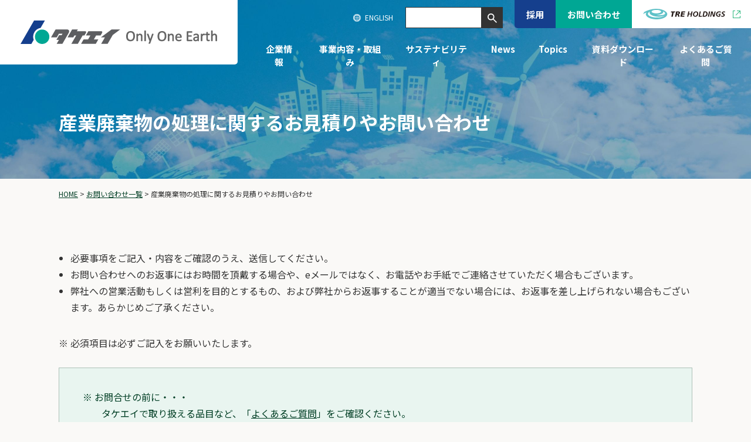

--- FILE ---
content_type: text/html
request_url: https://www.takeei.co.jp/forms/ask_sales/
body_size: 45018
content:
<!DOCTYPE html>
<html lang="ja">
<head prefix="og: http://ogp.me/ns#">

<meta charset="utf-8">
<meta http-equiv="X-UA-Compatible" content="IE=edge">
<title>産業廃棄物の処理に関するお見積りやお問い合わせ | 廃棄物処理とリサイクル技術の株式会社タケエイ</title>
<meta name="viewport" content="width=device-width,initial-scale=1.0">
<meta name="Keywords" content="リサイクル,再資源,サーキュラーエコノミー,回収,閉鎖,移転,廃棄物,再エネ,サステナブル">
<meta name="Description" content="お見積もりや産業廃棄物処理に関するお問い合わせ はこちらから。廃棄物の安全な処理をベースに、リサイクル技術をさらに確かなものに発展し、総合環境企業として資源循環型社会へ貢献します。">
<meta name="format-detection" content="telephone=no">
<link rel="shortcut icon" href="https://www.takeei.co.jp/file/favicon.ico">
<link rel="apple-touch-icon" href="https://www.takeei.co.jp/file/apple-touch-icon.png">
<link rel="stylesheet" href="https://www.takeei.co.jp/common/css/import.css">
<link rel="shortcut icon" href="/file/favicon.ico">
<link rel="apple-touch-icon" href="/file/apple-touch-icon.png">

<!-- Google tag (gtag.js) -->
<script async src="https://www.googletagmanager.com/gtag/js?id=G-X163QYR81Q"></script>
<script>
  window.dataLayer = window.dataLayer || [];
  function gtag(){dataLayer.push(arguments);}
  gtag('js', new Date());

  gtag('config', 'G-X163QYR81Q');
</script>
</head>

<body class="single">

<a id="comhead"></a>
<div class="overlay"></div>

<!-- header -->
<header>
        <p class="logo"><a href="https://www.takeei.co.jp/" class="overimg">
                <img src="https://www.takeei.co.jp/img/logo.png" width="170" height="40" alt="株式会社タケエイ">
                <img src="https://www.takeei.co.jp/img/logo_catch.png" alt="" class="catch">
        </a></p>
        <div class="head_r">
                <p class="sp_trigger">
                        <span></span>
                        <span></span>
                        <span></span>
                </p>
                <nav>
                        <div class="h_search">
                                <input type="text" name="searchtext">
                                <button class="searchbtn searcher"><img src="https://www.takeei.co.jp/common/img/ico_loupe.png" width="16" height="16" alt="検索"></button>
                        </div>

                        <ul class="primary">
                                <li class="recruit"><a href="https://www.takeei.co.jp/recruit_menu/index.html" class="overimg">採用</a></li>
                                <li class="contact"><a href="https://www.takeei.co.jp/contact.html" class="overimg">お問い合わせ</a></li>
                        </ul>

                        <ul class="gnav">
                                <li class="menu company"><a href="https://www.takeei.co.jp/company/">企業情報</a>
                                        <div class="sub-menu">
                                                <div class="menu_in">
                                                        <p class="tit"><a href="https://www.takeei.co.jp/company/" class="overimg">企業情報</a></p>
                                                        <div class="menu_group">
                                                                <ul class="sp_none">
                                                                        <li class="arw"><a href="https://www.takeei.co.jp/company/strengths.html">タケエイの強み</a></li>
                                                                        <li class="arw"><a href="https://www.takeei.co.jp/company/message.html">トップメッセージ</a></li>
                                                                        <li class="arw"><a href="https://www.takeei.co.jp/company/philosophy.html">経営理念</a></li>
                                                                </ul>
                                                                <ul class="sp_none">
                                                                        <li class="arw"><a href="https://www.takeei.co.jp/company/overview.html">会社概要</a></li>
                                                                        <li class="arw"><a href="https://www.takeei.co.jp/company/history.html">沿革</a></li>
                                                                        <li class="arw"><a href="https://www.takeei.co.jp/company/governance.html">組織図・役員</a></li>
                                                                </ul>
                                                                <ul class="sp_none">
                                                                        <li class="arw"><a href="https://www.takeei.co.jp/company/office.html">事業所一覧</a></li>
                                                                        <li class="arw"><a href="https://www.takeei.co.jp/company/group.html">グループ会社一覧</a></li>
                                                                </ul>
                                                                <ul class="pc_none">
                                                                        <li><a href="https://www.takeei.co.jp/company/strengths.html">タケエイの強み</a></li>
                                                                        <li><a href="https://www.takeei.co.jp/company/message.html">トップメッセージ</a></li>
                                                                        <li><a href="https://www.takeei.co.jp/company/philosophy.html">経営理念</a></li>
                                                                </ul>
                                                                <ul class="pc_none">
                                                                        <li><a href="https://www.takeei.co.jp/company/overview.html">会社概要</a></li>
                                                                        <li><a href="https://www.takeei.co.jp/company/history.html">沿革</a></li>
                                                                        <li><a href="https://www.takeei.co.jp/company/governance.html">組織図・役員</a></li>
                                                                </ul>
                                                                <ul class="pc_none">
                                                                        <li><a href="https://www.takeei.co.jp/company/office.html">事業所一覧</a></li>
                                                                        <li><a href="https://www.takeei.co.jp/company/group.html">グループ会社一覧</a></li>
                                                                </ul>
                                                        </div>
                                                </div>
                                        </div>
                                </li>
                                <li class="menu service"><a href="https://www.takeei.co.jp/service/">事業内容・取組み</a>
                                        <div class="sub-menu">
                                                <div class="menu_in">
                                                        <p class="tit"><a href="https://www.takeei.co.jp/service/" class="overimg">事業内容・取組み</a></p>
                                                        <div class="menu_group">
                                                                <ul class="sp_none">
                                                                        <li class="arw"><a href="https://www.takeei.co.jp/service/system.html">廃棄物の一貫処理システム   </a></li>
                                                                        <li class="arw"><a href="https://www.takeei.co.jp/service/recycling.html">「資源循環型社会への貢献」を目指して<br>-多様な技術で、廃棄物をかぎりなく資源へ</a></li>
                                                                        <li class="arw"><a href="https://www.takeei.co.jp/service/collection.html">収集運搬</a></li>
                                                                        <li class="arw"><a href="https://www.takeei.co.jp/service/recycling/">中間処理・リサイクル</a>
                                                                                <!-- <ul>
                                                                                        <li><a href="https://www.takeei.co.jp/service/recycling/tokyo_rc.html">東京リサイクルセンター</a></li>
                                                                                        <li><a href="https://www.takeei.co.jp/service/recycling/kawasaki_rc.html">川崎リサイクルセンター</a></li>
                                                                                        <li><a href="https://www.takeei.co.jp/service/recycling/yotsukaido_rc.html">四街道リサイクルセンター</a></li>
                                                                                        <li><a href="https://www.takeei.co.jp/service/recycling/shohama_rc.html">塩浜リサイクルセンター</a></li>
                                                                                </ul> -->
                                                                        </li>
                                                                </ul>
                                                                <ul class="sp_none">
                                                                        <li class="arw"><a href="https://www.takeei.co.jp/recycling_tech/">再資源化</a>
                                                                                <!-- <ul>
                                                                                        <li><a href="https://www.takeei.co.jp/recycling_tech/constructionwaste.html">建設系廃棄物とは</a></li>
                                                                                        <li><a href="https://www.takeei.co.jp/recycling_tech/rpf.html">RPF（固形燃料)</a></li>
                                                                                        <li><a href="https://www.takeei.co.jp/recycling_tech/eco_form.html">製鉄副資材「エコ・フォーム」</a></li>
                                                                                </ul> -->
                                                                        </li>
                                                                        <li class="arw"><a href="https://www.takeei.co.jp/service/landfill/">最終処分</a>
                                                                                <!-- <ul>
                                                                                        <li><a href="https://www.takeei.co.jp/service/landfill/stabilized.html">安定型最終処分場</a></li>
                                                                                        <li><a href="https://www.takeei.co.jp/service/landfill/controlled.html">管理型最終処分場</a></li>
                                                                                        <li><a href="https://www.takeei.co.jp/service/landfill/utilization.html">最終処分場の跡地利用</a></li>
                                                                                </ul> -->
                                                                        </li>
                                                                </ul>
                                                                <ul class="sp_none">
                                                                        <li class="arw"><a href="https://www.takeei.co.jp/service/renewable_energy/">再生可能エネルギー</a>
                                                                                <!-- <ul>
                                                                                        <li><a href="https://www.takeei.co.jp/service/renewable_energy/generation.html ">木質バイオマス発電・電気FIT？</a></li>
                                                                                        <li><a href="https://www.takeei.co.jp/service/renewable_energy/forestry.html">林業</a></li>
                                                                                        <li><a href="https://www.takeei.co.jp/service/renewable_energy/residual_heat.html">利用</a></li>
                                                                                </ul> -->
                                                                        </li>
                                                                        <li class="arw"><a href="https://www.takeei.co.jp/service/environmental_eng.html">環境エンジニアリング</a></li>
                                                                        <li class="arw"><a href="https://www.takeei.co.jp/service/consulting.html">環境コンサルティング</a></li>
                                                                        <li class="arw"><a href="https://www.takeei.co.jp/service/permission.html">許可一覧・情報公開  </a></li>
                                                                </ul>
                                                                <ul class="pc_none">
                                                                        <li><a href="https://www.takeei.co.jp/service/system.html">廃棄物の一貫処理システム   </a></li>
                                                                        <li><a href="https://www.takeei.co.jp/service/recycling.html">「資源循環型社会への貢献」を目指して<br>-多様な技術で、廃棄物をかぎりなく資源へ</a></li>
                                                                        <li><a href="https://www.takeei.co.jp/service/collection.html">収集運搬</a></li>
                                                                        <li><a href="https://www.takeei.co.jp/service/recycling/">中間処理・リサイクル</a>
                                                                                <!-- <ul>
                                                                                        <li><a href="https://www.takeei.co.jp/service/recycling/tokyo_rc.html">東京リサイクルセンター</a></li>
                                                                                        <li><a href="https://www.takeei.co.jp/service/recycling/kawasaki_rc.html">川崎リサイクルセンター</a></li>
                                                                                        <li><a href="https://www.takeei.co.jp/service/recycling/yotsukaido_rc.html">四街道リサイクルセンター</a></li>
                                                                                        <li><a href="https://www.takeei.co.jp/service/recycling/shohama_rc.html">塩浜リサイクルセンター</a></li>
                                                                                </ul> -->
                                                                        </li>
                                                                </ul>
                                                                <ul class="pc_none">
                                                                        <li><a href="https://www.takeei.co.jp/recycling_tech/">再資源化</a>
                                                                                <!-- <ul>
                                                                                        <li><a href="https://www.takeei.co.jp/recycling_tech/constructionwaste.html">建設系廃棄物とは</a></li>
                                                                                        <li><a href="https://www.takeei.co.jp/recycling_tech/rpf.html">RPF（固形燃料)</a></li>
                                                                                        <li><a href="https://www.takeei.co.jp/recycling_tech/eco_form.html">製鉄副資材「エコ・フォーム」</a></li>
                                                                                </ul> -->
                                                                        </li>
                                                                        <li><a href="https://www.takeei.co.jp/service/landfill/">最終処分</a>
                                                                                <!-- <ul>
                                                                                        <li><a href="https://www.takeei.co.jp/service/landfill/stabilized.html">安定型最終処分場</a></li>
                                                                                        <li><a href="https://www.takeei.co.jp/service/landfill/controlled.html">管理型最終処分場</a></li>
                                                                                        <li><a href="https://www.takeei.co.jp/service/landfill/utilization.html">最終処分場の跡地利用</a></li>
                                                                                </ul> -->
                                                                        </li>
                                                                </ul>
                                                                <ul class="pc_none">
                                                                        <li><a href="https://www.takeei.co.jp/service/renewable_energy/">再生可能エネルギー</a>
                                                                                <!-- <ul>
                                                                                        <li><a href="https://www.takeei.co.jp/service/renewable_energy/generation.html ">木質バイオマス発電・電気FIT？</a></li>
                                                                                        <li><a href="https://www.takeei.co.jp/service/renewable_energy/forestry.html">林業</a></li>
                                                                                        <li><a href="https://www.takeei.co.jp/service/renewable_energy/residual_heat.html">利用</a></li>
                                                                                </ul> -->
                                                                        </li>
                                                                        <li><a href="https://www.takeei.co.jp/service/environmental_eng.html">環境エンジニアリング</a></li>
                                                                        <li><a href="https://www.takeei.co.jp/service/consulting.html">環境コンサルティング</a></li>
                                                                        <li><a href="https://www.takeei.co.jp/service/permission.html">許可一覧・情報公開  </a></li>
                                                                </ul>
                                                        </div>
                                                </div>
                                        </div>
                                </li>
                                <li class="menu sustainability"><a href="https://www.takeei.co.jp/sustainability/">サステナビリティ</a>
                                        <div class="sub-menu">
                                                <div class="menu_in">
                                                        <p class="tit"><a href="https://www.takeei.co.jp/sustainability/" class="overimg">サステナビリティ</a></p>
                                                        <div class="menu_group">
                                                                <ul class="sp_none">
                                                                        <li class="arw"><a href="https://www.takeei.co.jp/sustainability/tre.html">TREホールディングスの設立</a></li>
                                                                        <li class="arw"><a href="https://www.takeei.co.jp/sustainability/environment/index.html">環境に対する取り組み</a>
                                                                                <!-- <ul>
                                                                                        <li><a href="https://www.takeei.co.jp/sustainability/environment/servise.html">事業を通じた取り組み</a></li>
                                                                                        <li><a href="https://www.takeei.co.jp/sustainability/environment/re-action.html">RE Action／気候変動イニシアティブ</a></li>
                                                                                        <li><a href="https://www.takeei.co.jp/sustainability/environment/ecofirst.html">エコファースト</a></li>
                                                                                </ul> -->
                                                                        </li>
                                                                </ul>
                                                                <ul class="sp_none">
                                                                        <li class="arw"><a href="https://www.takeei.co.jp/sustainability/social.html">社会への取り組み</a></li>
                                                                        <li class="arw"><a href="https://www.takeei.co.jp/sustainability/worker.html">労働環境への取り組み</a></li>
                                                                </ul>
                                                                <ul class="pc_none">
                                                                        <li><a href="https://www.takeei.co.jp/sustainability/tre.html">TREホールディングスの設立</a></li>
                                                                        <li><a href="https://www.takeei.co.jp/sustainability/environment/index.html">環境に対する取り組み</a>
                                                                                <!-- <ul>
                                                                                        <li><a href="https://www.takeei.co.jp/sustainability/environment/servise.html">事業を通じた取り組み</a></li>
                                                                                        <li><a href="https://www.takeei.co.jp/sustainability/environment/re-action.html">RE Action／気候変動イニシアティブ</a></li>
                                                                                        <li><a href="https://www.takeei.co.jp/sustainability/environment/ecofirst.html">エコファースト</a></li>
                                                                                </ul> -->
                                                                        </li>
                                                                </ul>
                                                                <ul class="pc_none">
                                                                        <li><a href="https://www.takeei.co.jp/sustainability/social.html">社会への取り組み</a></li>
                                                                        <li><a href="https://www.takeei.co.jp/sustainability/worker.html">労働環境への取り組み</a></li>
                                                                </ul>
                                                        </div>
                                                </div>
                                        </div>
                                </li>
                                <li class="menu news"><a href="https://www.takeei.co.jp/news/">News</a>
                                        <div class="sub-menu">
                                                <div class="menu_in">
                                                        <p class="tit"><a href="https://www.takeei.co.jp/news/" class="overimg">News</a></p>
                                                        <div class="menu_group">
                                                                <ul class="sp_none">
                                                                        <li class="arw"><a href="https://www.takeei.co.jp/news/">お知らせ一覧</a></li>
                                                                        <li class="arw"><a href="https://www.takeei.co.jp/ir/">IR情報</a></li>
                                                                </ul>
                                                        </div>
                                                </div>
                                        </div>
                                </li>
                                <li class="group_topics"><a href="https://www.takeei.co.jp/group_topics/">Topics</a></li>
                                <li class="download"><a href="https://www.takeei.co.jp/download/">資料ダウンロード</a></li>
                                <li class="faq"><a href="https://www.takeei.co.jp/faq.html">よくあるご質問</a></li>
                        </ul>

                        <p class="lang"><a href="https://www.takeei.co.jp/en/" target="_blank" class="overimg"><span>ENGLISH</span></a></p>
                        <p class="hd"><a href="https://tre-hd.co.jp" target="_blank" class="overimg"><span><img src="https://www.takeei.co.jp/img/logo_hd.png" alt="TREホールディングス株式会社" width="140" height="18"></span></a></p>
                </nav>
        </div>
</header>
<!-- //header -->


<!-- tit_wrap -->
<div class="tit_wrap">
    <div class="tit_wrap_title">
        <div class="inner">
            <!-- h1 -->
            <h1>産業廃棄物の処理に関するお見積りやお問い合わせ </h1>
            <!-- //h1 -->
        </div>
    </div>
</div>
<!-- //tit_wrap -->


<!-- wrap -->
<div class="wrapper">
<!-- breadcrumb -->
<ol class="breadcrumb">
<li><a href="https://www.takeei.co.jp/">HOME</a>&nbsp;&gt;&nbsp;</li>
<li><a href="https://www.takeei.co.jp/contact.html">お問い合わせ一覧</a>&nbsp;&gt;&nbsp;</li>
<li>産業廃棄物の処理に関するお見積りやお問い合わせ </li>

</ol>
<!-- //breadcrumb -->

<!-- main -->
<div class="main">

<div class="block">
<ul>
<li>必要事項をご記入・内容をご確認のうえ、送信してください。</li>
<li>お問い合わせへのお返事にはお時間を頂戴する場合や、eメールではなく、お電話やお手紙でご連絡させていただく場合もございます｡</li>
<li>弊社への営業活動もしくは営利を目的とするもの、および弊社からお返事することが適当でない場合には、お返事を差し上げられない場合もございます。あらかじめご了承ください。</li>
</ul>
<p>&nbsp;</p>
<p>※ 必須項目は必ずご記入をお願いいたします。</p>
<p>&nbsp;</p>
<blockquote class="bg">
<p>※ お問合せの前に・・・<br />　　タケエイで取り扱える品目など、「<a href="https://www.takeei.co.jp/faq.html" target="_blank" rel="noopener">よくあるご質問</a>」をご確認ください。</p>
<p>&nbsp;</p>
<div class="inner">
<div class="top_submenu">
<p>&nbsp;</p>
<p>&nbsp;</p>
<p class="btn arw"><a href="https://www.takeei.co.jp/faq.html">タケエイ<br />「よくあるご質問」</a></p>
</div>
</div>
</blockquote>
<p>&nbsp;</p>
<p><b>＜お返事について＞</b></p>
<p>弊社からのメールの受信にあたり、「<strong class="marker01">@takeei.co.jp</strong>」を受信できるように設定をお願いいたします。</p>
<p>「ウィルス対策ソフト」や「セキュリティソフト」をご利用の場合、迷惑メールフォルダや削除済みアイテム等にメールが届いていないかご確認ください。</p>
</div>
<div class="block">
<ol class="stepflow">
<li class="is-current"><span>STEP1</span>入力</li>
<li><span>STEP2</span>確認</li>
<li><span>STEP3</span>完了</li>
</ol>
<p>&nbsp;</p>
<p><span style="color: #e03e2d;">※ 必須項目は、必ずご記入をお願いいたします。</span></p>
</div>
<div class="block">
<a name="errormessage"></a><div class="err_block" id="errorBlock" style="display:none;">
<p class="err_tit">【入力エラー】お手数ですが、下記入力項目をご確認の上、再度ご入力ください。</p>
<div id="errorMessage"></div>
</div>
<form action="/cgi-bin/contact2024_takeei/mailer.cgi" method="post" name="frm1">
<div class="contactform">
<table class="tbr" width="100%">
<tr>
<th class="tbr" width="140">お問い合わせの種類<span>必須</span></th>
<td class="tbr"><select name="free1" id="free1"><option value="">▼選択してください</option><option value="処理依頼・お見積もり">処理依頼・お見積もり</option><option value="廃棄物処理に関するお問い合わせ">廃棄物処理に関するお問い合わせ</option><option value="その他">その他</option></select></td>
</tr>
<tr>
<th class="tbr" width="140">お名前<span>必須</span></th>
<td class="tbr"><input type="text" name="username" size="30" style="width:40%;" id="username" placeholder="例）山田太郎" autocomplete="name" /></td>
</tr>
<tr>
<th class="tbr" width="140">
        <div class="inner_th">
                <div>
                        法人名<br />
                        <span class="chui">※個人のお客様は個人名をご入力ください</span>
                </div>
                <span>必須</span> 
        </div>
</th>
<td class="tbr"><input type="text" name="company" size="60" style="width:60%;" id="company" placeholder="例）株式会社●●●" autocomplete="organization" /></td>
</tr>
<tr>
<th class="tbr" width="140">法人住所<span>必須</span></th>
<td class="tbr"><input type="text" name="free4" size="60" style="width:60%;" id="free4" /></td>
</tr>
<tr>
<th class="tbr" width="140">
        <div class="inner_th">
                <div>
                        現場所在地<br />
                        <span class="chui">※「法人住所」と同様の場合は、「上記住所」とご記入ください</span>
                </div>
                <span>必須</span> 
        </div>
</th>
<td class="tbr"><input type="text" name="free2" size="60" style="width:60%;" id="free2" /></td>
</tr>
<tr>
<th class="tbr" width="140">現場名称</th>
<td class="tbr"><input type="text" name="free3" size="60" style="width:60%;" id="free3" /></td>
</tr>
<tr>
<th class="tbr" width="140">
        <div class="inner_th">
                <div>
                        電話番号<br />
                        <span class="chui">※半角数字で記入</span>
                </div>
                <span>必須</span> 
        </div>
</th>
<td class="tbr"><input type="tel" name="tel1" size="30" style="width:20%;" id="tel1" placeholder="03" /> - <input type="tel" name="tel2" size="30" style="width:20%;" id="tel2" placeholder="4567" /> - <input type="tel" name="tel3" size="30" style="width:20%;" id="tel3" placeholder="8910" /></td>
</tr>
<tr>
<th class="tbr" width="140">
        <div class="inner_th">
                <div>
                        メールアドレス<br />
                        <span class="chui">※半角数字で記入</span>
                </div>
                <span>必須</span> 
        </div>
</th>
<td class="tbr">
<p class="mb20"><input type="email" name="email" size="60" style="width:60%;" id="email" placeholder="例）yamada@example.com" autocomplete="email" /></p>
<p>※確認のため再度ご入力ください</p>
<input type="text" name="email2" size="60" style="width:60%;" id="email2" autocomplete="email" /></td>
</tr>
<tr>
<th class="tbr" width="140">
        <div class="inner_th">
                <div>
                        お問い合わせ内容<br />
                        <span class="chui">※文字化け防止のため、半角カタカナ、機種依存文字（全角1文字の㈱、①、㎥など）のご入力はご遠慮ください。</span>
                </div>
                <span>必須</span> 
        </div>
</th>
<td class="tbr"><textarea name="comment" rows="8" cols="60" style="width:80%;" id="comment"></textarea></td>
</tr>
</table>
</div>

<br />
<div align="center"><input type="submit" class="btn" value="入力内容を確認する" onClick="return checkElements();" /><input type="hidden" name="id" value="69" /><input type="hidden" name="action" value="submit" /><input type="hidden" name="kanji" value="漢" /></div>
</form>
<script language="javascript">
function checkElements(){
  var reqs = new Array();
  var isSelect = new Array();
  var isRadio  = new Array();
  var isCheck  = new Array();
  var isFile   = new Array();
  var labels   = new Array();
  
  var d = document;
  var f = document.frm1;
  
  var isError = 0;
  
  var errMessages = "";
  
  reqs.push("free1");
  isSelect["free1"] = 1;
  isRadio["free1"] = 0;
  isCheck["free1"] = 0;
  isFile["free1"] = 0;
  labels["free1"] = "お問い合わせの種類";
  reqs.push("username");
  isSelect["username"] = 0;
  isRadio["username"] = 0;
  isCheck["username"] = 0;
  isFile["username"] = 0;
  labels["username"] = "お名前";
  reqs.push("company");
  isSelect["company"] = 0;
  isRadio["company"] = 0;
  isCheck["company"] = 0;
  isFile["company"] = 0;
  labels["company"] = "法人名";
  reqs.push("free4");
  isSelect["free4"] = 0;
  isRadio["free4"] = 0;
  isCheck["free4"] = 0;
  isFile["free4"] = 0;
  labels["free4"] = "法人住所";
  reqs.push("free2");
  isSelect["free2"] = 0;
  isRadio["free2"] = 0;
  isCheck["free2"] = 0;
  isFile["free2"] = 0;
  labels["free2"] = "現場所在地";
  reqs.push("tel");
  isSelect["tel"] = 0;
  isRadio["tel"] = 0;
  isCheck["tel"] = 0;
  isFile["tel"] = 0;
  labels["tel"] = "電話番号";
  reqs.push("email");
  isSelect["email"] = 0;
  isRadio["email"] = 0;
  isCheck["email"] = 0;
  isFile["email"] = 0;
  labels["email"] = "メールアドレス";
  reqs.push("comment");
  isSelect["comment"] = 0;
  isRadio["comment"] = 0;
  isCheck["comment"] = 0;
  isFile["comment"] = 0;
  labels["comment"] = "お問い合わせ内容";


  for(i=0;i<reqs.length;i++){
    eName = reqs[i];
    
    if(eName=="address"){
      d.getElementById('zip1').className    = "";
      d.getElementById('zip2').className    = "";
      d.getElementById('address').className = "";
      d.getElementById('pref').className    = "";
      if(d.getElementById('zip1').value=="" || d.getElementById('zip2').value=="" || d.getElementById('pref').selectedIndex==0 || d.getElementById('address').value==""){
        d.getElementById('zip1').className    = "error";
        d.getElementById('zip2').className    = "error";
        d.getElementById('address').className = "error";
        d.getElementById('pref').className    = "error";
        errMessages = errMessages + '<p>・' + labels[eName] + '</p>';
        isError = 1;
      }
    }
    if(eName=="tel"){
      d.getElementById('tel1').className = "";
      d.getElementById('tel2').className = "";
      d.getElementById('tel3').className = "";
      if(d.getElementById('tel1').value=="" || d.getElementById('tel2').value=="" || d.getElementById('tel3').value==""){
        d.getElementById('tel1').className = "error";
        d.getElementById('tel2').className = "error";
        d.getElementById('tel3').className = "error";
        errMessages = errMessages + '<p>・' + labels[eName] + '</p>';
        isError = 1;
      }
    }
    if(eName=="fax"){
      d.getElementById('fax1').className = "";
      d.getElementById('fax2').className = "";
      d.getElementById('fax3').className = "";
      if(d.getElementById('fax1').value=="" || d.getElementById('fax2').value=="" || d.getElementById('fax3').value==""){
        d.getElementById('fax1').className = "error";
        d.getElementById('fax2').className = "error";
        d.getElementById('fax3').className = "error";
        errMessages = errMessages + '<p>・' + labels[eName] + '</p>';
        isError = 1;
      }
    }
    if(eName=="email"){
      d.getElementById('email').className = "";
      d.getElementById('email2').className = "";
      if(d.getElementById('email').value==""){
        d.getElementById('email').className = "error";
        errMessages = errMessages + '<p>・' + labels[eName] + '</p>';
        isError = 1;
      }else{
        if(d.getElementById('email2').value==""){
          d.getElementById('email2').className = "error";
          errMessages = errMessages + '<p>・' + labels[eName] + '</p>';
          isError = 1;
        }else{
          if(!d.getElementById('email').value.match(/^[A-Za-z0-9]+[\w\.-]+@[\w\.-]+\.\w{2,}$/)){
            d.getElementById('email').className = "error";
            errMessages = errMessages + '<p>・' + labels[eName] + '</p>';
            isError = 1;
          }else{
            if(d.getElementById('email').value!=d.getElementById('email2').value){
              d.getElementById('email').className = "error";
              d.getElementById('email2').className = "error";
              errMessages = errMessages + '<p>・' + labels[eName] + '</p>';
              isError = 1;
            }
          }
        }
      }
    }
    if(eName!="address" && eName!="tel" && eName!="fax" && eName!="email"){
      if(isSelect[eName]){
        d.getElementById(eName).className = "";
        if(d.getElementById(eName).options[d.getElementById(eName).selectedIndex].value==""){
          d.getElementById(eName).className = "error";
          errMessages = errMessages + '<p>・' + labels[eName] + '</p>';
          isError = 1;
        }
      }
      if(isRadio[eName]){
        checked = 0;
        for(j=0;j<d.getElementsByName(eName).length;j++){
          if(d.getElementsByName(eName)[j].checked){
            checked = 1;
            break;
          }
        }
        lis = d.getElementById(eName).getElementsByTagName("li");
        if(!checked){
          for(j=0;j<lis.length;j++){
            lbl = lis[j].getElementsByTagName("label")[0].className = "error";
          }
          errMessages = errMessages + '<p>・' + labels[eName] + '</p>';
          isError = 1;
        }else{
          for(j=0;j<lis.length;j++){
            lbl = lis[j].getElementsByTagName("label")[0].className = "";
          }
        }
      }
      if(isCheck[eName]){
        checked = 0;
        for(j=0;j<d.getElementsByName(eName).length;j++){
          if(d.getElementsByName(eName)[j].checked){
            checked = 1;
            break;
          }
        }
        lis = d.getElementById(eName).getElementsByTagName("li");
        if(!checked){
          for(j=0;j<lis.length;j++){
            lbl = lis[j].getElementsByTagName("label")[0].className = "error";
          }
          errMessages = errMessages + '<p>・' + labels[eName] + '</p>';
          isError = 1;
        }else{
          for(j=0;j<lis.length;j++){
            lbl = lis[j].getElementsByTagName("label")[0].className = "";
          }
        }
      }
      if(!isSelect[eName] && !isRadio[eName] && !isCheck[eName]){
        d.getElementById(eName).className = "";
        if(d.getElementById(eName).value==""){
          d.getElementById(eName).className = "error";
          errMessages = errMessages + '<p>・' + labels[eName] + '</p>';
          isError = 1;
        }
      }
    }
    
  }
  
  if(isError){
    d.getElementById('errorBlock').style.display = "block";
    d.getElementById('errorMessage').innerHTML = errMessages;
    window.location.hash='errormessage';
    return false;
  }else{
    return true;
  }
}
</script>

</div>


</div>
<!-- //main -->



</div>
<!-- //wrap -->

<!-- pagetop -->
<p class="pagetop"><a href="#comhead">ページトップへ戻る</a></p>
<!-- //pagetop -->


<!-- footer -->
<footer>
    <div class="foot_in">
        <p class="logo"><a href="https://www.takeei.co.jp/" class="overimg"><img src="https://www.takeei.co.jp/common/img/logo_l.png" alt="株式会社タケエイ"></a></p>
        <div class="foot_group">
            <div class="foot_content">
                <div class="foot_sitemap">
                    <ul>
                        <li><a href="https://www.takeei.co.jp/company/">企業情報</a></li>
                        <li><a href="https://www.takeei.co.jp/service/">事業内容・取組み</a></li>
                        <li><a href="https://www.takeei.co.jp/sustainability/">サステナビリティ</a></li>
                        <li><a href="https://www.takeei.co.jp/news/">News</a></li>
                        <li><a href="https://www.takeei.co.jp/group_topics/">Topics</a></li>
                    </ul>
                    <ul>
                        <li><a href="https://www.takeei.co.jp/faq.html">よくあるご質問</a></li>
                        <li><a href="https://www.takeei.co.jp/contact.html">お問い合わせ⼀覧</a></li>
                        <li><a href="https://www.takeei.co.jp/recruit_menu/index.html">採⽤情報</a></li>
                        <li><a href="https://www.takeei.co.jp/download/">資料ダウンロード</a></li>
                    </ul>
                </div>
                <div class="foot_link">
                    <ul>
                        <li class="blank"><a href="https://tre-hd.co.jp/" target="_blank">TREホールディングス</a></li>
                        <li class="blank"><a href="https://www.takeei.co.jp/en/" target="_blank">English</a></li>
                        <li class="youtube"><a href="https://www.youtube.com/watch?v=by_x9_Fj-FA" target="_blank">TREホールディングス <br>公式YouTubeチャンネル</a></li>
                    </ul>
                </div>
            </div>
            <div class="foot_nav">
                <ul>
            <li class="footer-button"><a href="https://www.takeei.co.jp/privacypolicy-energy.html">小売電気事業分野における共同利用プライバシーポリシー</a></li>
            <li class="footer-button"><a href="https://www.takeei.co.jp/privacypolicy.html">個人情報保護方針</a></li>
            <li class="footer-button"><a href="https://www.takeei.co.jp/Terms.html">サイト利用規約</a></li>
            <li class="footer-button"><a href="https://www.takeei.co.jp/sitemap.html">サイトマップ</a></li>
            </ul>
            </div>
            <small>&copy; TAKEEI CORPORATION All rights reserved.</small>
        </div>
    </div>
</footer>
<!-- //footer -->

<script src="https://code.jquery.com/jquery-3.5.1.min.js" integrity="sha256-9/aliU8dGd2tb6OSsuzixeV4y/faTqgFtohetphbbj0=" crossorigin="anonymous"></script>
<script>window.jQuery || document.write('<script src="https://www.takeei.co.jp/common/js/jquery-3.5.1.min.js"><\/script>');</script>
<script src="https://www.takeei.co.jp/common/js/jquery.cookie.js"></script>
<script src="https://www.takeei.co.jp/common/js/ajaxzip3.js"></script>
<script async defer src="https://www.takeei.co.jp/common/js/common.js"></script>
<script async defer src="https://www.takeei.co.jp/common/js/switch.js"></script>
<script src="https://www.takeei.co.jp/common/js/jquery.matchHeight.js"></script>
<script async defer src="https://www.takeei.co.jp/common/js/un.js"></script>


<script type="text/javascript">
    $('#send').attr('disabled',true);
    var recaptchaCallback = function(code) {
        if(code != ""){$('#send').attr('disabled',false)};
    };
</script>
<script src="https://www.google.com/recaptcha/api.js?hl=ja" async="async" defer="defer"></script>

</body>
</html>

--- FILE ---
content_type: text/css
request_url: https://www.takeei.co.jp/common/css/import.css
body_size: 2895
content:
@charset 'utf-8';

@import url('https://fonts.googleapis.com/css2?family=Noto+Sans+JP:wght@400;500;700&family=Wix+Madefor+Display:wght@400;700&display=swap');
@import url('normalize.css');
@import url('master.css') screen and (min-width: 751px),print;
@import url('block.css') screen and (min-width: 751px),print;
@import url('sp_master.css') screen and (max-width: 750px);
@import url('sp_block.css') screen and (max-width: 750px);

/* slick
======================================================= */

.slick-slider {
    position: relative;
    display: block;
    box-sizing: border-box;
    -webkit-user-select: none;
    -moz-user-select: none;
    -ms-user-select: none;
    user-select: none;
    -webkit-touch-callout: none;
    -khtml-user-select: none;
    -ms-touch-action: pan-y;
    touch-action: pan-y;
    -webkit-tap-highlight-color: transparent;
}
.slick-list {
    position: relative;
    display: block;
    overflow: hidden;
    margin: 0;
    padding: 0;
}
.slick-list:focus {
    outline: none;
}
.slick-list.dragging {
    cursor: pointer;
    cursor: hand;
}
.slick-slider .slick-track,
.slick-slider .slick-list {
    -webkit-transform: translate3d(0, 0, 0);
    -moz-transform: translate3d(0, 0, 0);
    -ms-transform: translate3d(0, 0, 0);
    -o-transform: translate3d(0, 0, 0);
    transform: translate3d(0, 0, 0);
    overflow: hidden;
}
.slick-track {
    position: relative;
    top: 0;
    left: 0;
    display: block;
    margin-left: auto;
    margin-right: auto;
}
.slick-track:before,
.slick-track:after {
    display: table;
    content: '';
}
.slick-track:after {
    clear: both;
}
.slick-loading .slick-track {
    visibility: hidden;
}
.slick-slide {
    display: none;
    float: left;
    height: 100%;
    min-height: 1px;
}
[dir='rtl'] .slick-slide {
    float: right;
}
.slick-slide img {
    display: block;
}
.slick-slide.slick-loading img {
    display: none;
}
.slick-slide.dragging img {
    pointer-events: none;
}
.slick-initialized .slick-slide {
    display: block;
}
.slick-loading .slick-slide {
    visibility: hidden;
}
.slick-vertical .slick-slide {
    display: block;
    height: auto;
    border: 1px solid transparent;
}
.slick-arrow.slick-hidden {
    display: none;
}

/* 縦並び防止 */
.slider {
        visibility:hidden;
}

.slider.slick-initialized {
        visibility: visible;        /*slick-initializedが付与されたら表示*/
}

ul.slick-dots{
    display: flex;
    margin: 0;
    padding: 0;
    list-style-type: none;
}

ul.slick-dots li{
    width: 10px;
    height: 10px;
    border-radius: 100%;
    background: #fff;
    margin: 0 0 0 12px;
    text-indent: 100%;
    white-space: nowrap;
    overflow: hidden;
}

ul.slick-dots li.slick-active{
    background: #28B77B;
}


--- FILE ---
content_type: text/css
request_url: https://www.takeei.co.jp/common/css/master.css
body_size: 39294
content:
@charset 'UTF-8';

/* **********************************************************************
 *
 *       Title:  master.css
 *
 ********************************************************************** */

/* IE用印刷設定CSS
======================================================= */

@media print {
    body {
            _zoom: 67%; /*WinIE only */
    }
}

/* 基本設定
======================================================= */

* {
    margin: 0;
    padding: 0;
}

body {
    position: relative;
    min-width: 1080px;
    line-height: 1.8;
    text-align: left;
    color: #333;
    background: #FAF9F7;
}

body#top {
    background: #fff;
}

a:link,
a:visited {
    text-decoration: underline;
    color: #003E24;
}
a:hover,
a:active {
    text-decoration: none;
    color: #003E24;
}

/* レイアウト設定
======================================================= */

.wrapper,
.wrappertop {
    width: 1080px;
    margin: 15px auto 80px;
    text-align: left;
    font-size: 16px;
    font-size: 1.6rem;
    display: flex;
    flex-wrap: wrap;
    flex-direction: row-reverse;
    justify-content: space-between;
}

.wrappertop{
    width: 100%;
    margin: 0;
    display: block;
    background: #fff;
}

.wrapper .main {
    width: 720px;
    padding: 80px 0 0;
    min-height: 500px;
}

.wrapper .side {
    width: 210px;
    padding: 80px 0 0;
    margin: 0 50px 0 0;
}

.single .wrapper .main {
    width: 1080px;
    padding: 80px 0 0;
    overflow: hidden;
    min-height: 500px;
}

.contact .wrapper .main {
    width: 720px;
    padding: 0;
    margin: 0 auto;
    min-height: 500px;
}

/* News */
body.news .wrapper{
    flex-direction: row;
}

body.news .wrapper .main.blog{
    width: 810px;
}

body.news .wrapper .side.blog{
    width: 210px;
    margin-left: 0;
}

/* 英語サイト */
body.en.single .wrapper{
    display: block;
    min-height: calc( 100svh - 560px );
}

/* header
======================================================= */

header {
    position: absolute;
    z-index: 10;
    left: 0;
    top: 0;
    width: 100%;
    font-size: 15px;
    font-size: 1.5rem;
    display: flex;
    align-items: flex-start;
    transition: background .3s;
}

header .logo {
    width: 35%;
    max-width: 405px;
    margin: 0;
    padding: 0;
    box-sizing: border-box;
    font-size: 14px;
    font-size: 1.4rem;
    font-weight: bold;
    display: flex;
    align-items: center;
    justify-content: center;
    height: 110px;
    background: #fff;
    border-radius: 0 0 5px 0;
}

header .logo a{
    display: flex;
    align-items: baseline;
    text-decoration: none;
}

header .logo a .catch{
    margin: 0 0 0 10px;
}

header .head_r {
    position: relative;
    display: flex;
    margin-left: auto;
    width: 65%;
}

header.active{
    background: #FAF9F7;
    transition: background .3s;
}

header.active .logo{
    background: #FAF9F7;
    transition: background .3s;
}

/* 非表示要素 */
.sp_trigger,
.overlay { display: none;}


/* ヘッダー追従 */
header.fixed{
    position: fixed;
    z-index: 50;
    left: 0;
    top: 0;
    background: #fff;
    border-bottom: 1px solid #E3E3E3;
    justify-content: space-between;
    animation: slidedown 0.3s 0s forwards;
    min-width: 1080px;
}
@keyframes slidedown{
    0% {
        opacity: 0;
        transform: translateY(-100%);
    }
    100% {
        opacity: 1;
        transform: none;
    }
}

header.fixed .logo{
    width: 52px;
    height: 69px;
    background: none;
    margin: 0 0 0 35px;
}

header.fixed .logo a{
    display: block;
    width: 52px;
    height: 48px;
    background: url(../../img/logo_fixed.png) 0 0 no-repeat;
    background-size: contain;
}

header.fixed .logo img{
    display: none;
}

header.fixed .head_r{
    width: calc( 100% - 160px );
    justify-content: flex-end;
}


/* nav
======================================================= */

nav {
    display: block!important;
    margin: 0;
    font-size: 15px;
    font-size: 1.5rem;
}

nav > *{
    position: absolute;
    z-index: 1;
}

/* h_search */
nav .h_search{
    top: 12px;
    right: 423px;
}

nav .h_search {
    display: flex;
    align-self: flex-start;
}
nav .h_search input {
    width: 130px;
    height: 36px;
    font-size: 15px;
    font-size: 1.5rem;
    padding: 8px 15px;
    background: #fff;
    border: 1px solid #333;
    box-sizing: border-box;
}
nav .h_search input:focus {
    border: none;
}
nav .h_search button {
    border: none;
    background: #333;
    padding: 7px 10px 0;
    transition: background .3s;
}
nav .h_search button:hover {
    background: #000;
    transition: background .3s;
}

/* primary */
nav ul.primary{
    top: 0;
    right: 203px;
    display: flex;
    margin: 0;
    padding: 0;
    list-style-type: none;
    font-weight: bold;
}

nav ul.primary li{
    text-align: center;
} 

nav ul.primary li.recruit{
    width: 70px;
}

nav ul.primary li.contact{
    width: 130px;
}

body.en nav ul.primary li.contact{
    width: 98px;
}

nav ul.primary li a{
    display: flex;
    align-items: center;
    justify-content: center;
    height: 48px;
    color: #fff;
    text-decoration: none;
}

nav ul.primary li:first-child a{
    border-radius: 0 0 0 5px;
}

nav ul.primary li.recruit a{
    background: #153F8D;
}

nav ul.primary li.contact a{
    background: #00A794;
}

/* gnav */
nav ul.gnav {
    margin: 0 auto;
    padding: 0 30px 0 0;
    list-style-type: none;
    font-weight: bold;
    display: flex;
    right: 0;
    top: 73px;
    line-height: 1.5;
}

#top nav ul.gnav:after{
    content:"";
    position: absolute;
    z-index: 1;
    bottom: 0;
    right: 0;
    width: 100%;
    height: 1px;
    opacity: 0.5;
    background: #fff;
}

nav ul.gnav > li {
    margin: 0 0 0 40px;
}

nav ul.gnav > li:first-child{
    margin-left: 0;
}

nav ul.gnav > li > a {
    display: block;
    position: relative;
    text-align: center;
    text-decoration: none;
    padding: 0 0 15px;
}
nav ul.gnav > li > a:link,
nav ul.gnav > li > a:visited {
    color: #fff;
    transition: color .3s;
}

nav ul.gnav > li > a:after{
    content: "";
    width: 0%;
    margin: 0 50%;
    height: 1px;
    background: #fff;
    position: absolute;
    left: 0;
    bottom: 0;
    transition: all .2s ease-out;
}

nav ul.gnav > li > a:hover:after,
body.company nav ul.gnav > li.company > a:after,
body.service nav ul.gnav > li.service > a:after,
body.news nav ul.gnav > li.news > a:after,
body.group_topics nav ul.gnav > li.group_topics > a:after,
body.ir nav ul.gnav > li.ir > a:after,
body.faq nav ul.gnav > li.faq > a:after{
    width: 100%;
    margin: 0;
}

nav ul.gnav > li.home,
nav ul.gnav > li.none{
    display: none!important;
}

@media screen and (width <= 1373px) {
    nav ul.gnav {
        padding: 0 20px 0 0;
    }
    nav ul.gnav > li {
        margin: 0 0 0 30px;
    }
}

@media screen and (width <= 1273px) {
    nav ul.gnav {
        padding: 0 10px 0 0;
    }
    nav ul.gnav > li {
        margin: 0 0 0 20px;
    }
}

@media screen and (width <= 1173px) {
    nav ul.gnav > li {
        margin: 0 0 0 10px;
    }
}

header.active nav ul.gnav > li > a:link,
header.active nav ul.gnav > li > a:visited {
    color: #333;
    transition: color .3s;
}

header.active nav ul.gnav > li > a:after{
    z-index: 100;
    bottom: -2px;
    height: 3px;
    background: #28B77B;
}

nav ul.gnav > li > .sub-menu{
    display: none;
    position: absolute;
    z-index: 10;
    right: 0;
    top: 37px;
    width: 100vw;
    min-width: 1080px;
    background: #faf9f7;
    border-top: 1px solid #E3E3E3;
    border-bottom: 1px solid #e3e3e3;
    box-shadow: 0 5px 10px 0 rgba(0,0,0,.3);
    overflow: hidden;
}

nav ul.gnav > li > .sub-menu.active{
    display: block;
}

.sub-menu .menu_in{
    width: 1080px;
    margin: 0 auto;
    padding: 50px 0 60px;
}

.sub-menu .menu_in .tit{
    margin: 0 0 40px;
}

.sub-menu .menu_in .tit a{
    position: relative;
    display: block;
    font-weight: bold;
    font-size: 28px;
    font-size: 2.8rem;
    line-height: 1.46;
    color: #003e24;
    text-decoration: none;
    padding: 0 0 20px;
    border-bottom: 1px solid #E3E3E3;
}

.sub-menu .menu_in .tit a:before{
    content:"";
    position: absolute;
    z-index: 1;
    left: 0;
    bottom: -1px;
    width: 50px;
    height: 1px;
    background: #28B77B;
}

.sub-menu .menu_in ul{
    margin: 0;
    padding: 0;
    list-style-type: none;
}

.sub-menu .menu_in .menu_group{
    display: flex;
    margin: 0 0 0 -70px;
}

.sub-menu .menu_in .menu_group > ul{
    margin: 0 0 0 70px;
}

.menu.service .sub-menu .menu_in > ul{
    height: 340px;
}

.sub-menu .menu_in ul li{
    margin: 0 0 30px;
}

.sub-menu .menu_in ul li a{
    text-decoration: none;
}

.sub-menu .menu_in ul li a:hover{
    text-decoration: underline;
}

.sub-menu .menu_in ul ul{
    position: relative;
    margin: 15px 0 0;
    padding: 0 0 5px 1px;
    font-size: 14px;
    font-size: 1.4rem;
    font-weight: 500;
}

.sub-menu .menu_in ul ul:before{
    content:"";
    position: absolute;
    z-index: 1;
    left: 0;
    top: 0;
    width: 1px;
    height: calc(100% - 5px);
    background: #E3E3E3;
}

.sub-menu .menu_in ul li li{
    margin: 0 0 15px 15px;
}

.sub-menu .menu_in ul li li:last-child{
    margin-bottom: 0;
}

.sub-menu .menu_in ul li li a{
    color: #4e4e4e;
}


/* lang */
nav > .lang{
    top: 21px;
    right: 610px;
    font-size: 12px;
    font-size: 1.2rem;
    line-height: 1.5;
}

body.en nav > .lang{
    right: 320px;
}

nav > .lang a{
    color: #fff;
    text-decoration: none;
    transition: color .3s;
}

nav > .lang a span{
    padding: 0 0 0 20px;
}

nav > .lang a span:before{
    content:"";
    position: absolute;
    z-index: 1;
    left: 0;
    top: calc( 50% - 6px );
    width: 13px;
    height: 13px;
    background: url(../img/ico_lang_w.png) 50% 50% no-repeat;
    background-size: contain;
}

header.active nav > .lang a{
    color: #333;
    transition: color .3s;
}

header.active nav > .lang a span:before{
    background: url(../img/ico_lang.png) 50% 50% no-repeat;
    background-size: contain;
}


/* hd */
nav > .hd{
    right: 0;
    top: 0;
    width: 203px;
}

nav > .hd a{
    display: flex;
    align-items: center;
    justify-content: center;
    width: 100%;
    height: 48px;
    background: #fff;
    line-height: 0;
}

nav > .hd a span{
    position: relative;
    padding: 0 26px 0 0;
}

nav > .hd a span:after{
    content:"";
    position: absolute;
    z-index: 1;
    right: 0;
    top: calc( 50% - 6px );
    width: 13px;
    height: 13px;
    background: url(../img/ico_blank.png) 50% 50% no-repeat;
    background-size: contain;
}


/* ヘッダー追従 */
header.fixed nav{
    position: relative;
    display: flex!important;
    flex-direction: row-reverse;
    padding: 10px 114px 0 0;
}
header.fixed nav ul.gnav{
    padding-top: 15px;
}
header.fixed nav ul.gnav > li > a:link,
header.fixed nav ul.gnav > li > a:visited {
    color: #333;
    transition: color .3s;
}

header.fixed nav ul.gnav > li > a:after{
    z-index: 100;
    bottom: -2px;
    height: 3px;
    background: #28B77B;
}

header.fixed nav > .h_search,
header.fixed nav > .lang{
    display: none;
}

header.fixed nav > *{
    position: relative;
    top: auto;
    right: auto;
}

header.fixed nav ul.primary li:first-child a{
    border-radius: 5px 0 0 5px;
}

header.fixed nav .hd{
    position: absolute;
    z-index: 1;
    top: 10px;
    right: 10px;
    width: 104px;
    height: 48px;
}

header.fixed nav .hd a{
    display: flex;
    align-items: center;
    justify-content: center;
    width: 104px;
    height: 48px;
    border-radius: 0 5px 5px 0;
    background: #F5F5F5;
}

header.fixed nav .hd a span{
    display: block;
    width: 50px;
    height: 30px;
    background: url(../../img/logo_hd_fixed.png) 0 0 no-repeat;
    background-size: contain;
}

header.fixed nav .hd a span img{
    display: none;
}

header.fixed nav ul.gnav > li > .sub-menu{
    top: 59px;
    right: -314px;
}

@media screen and (width <= 1383px) {
    header.fixed nav ul.gnav {
        padding: 15px 20px 0 0;
    }
    header.fixed nav ul.gnav > li {
        margin: 0 0 0 30px;
    }
}

@media screen and (width <= 1330px) {
    header.fixed nav ul.gnav {
        padding: 15px 10px 0 0;
    }
    header.fixed nav ul.gnav > li {
        margin: 0 0 0 20px;
    }
}

@media screen and (width <= 1250px) {
    header.fixed nav ul.gnav > li {
        margin: 0 0 0 10px;
    }
    header.fixed .head_r{
        width: calc( 100% - 100px );
    }
}

@media screen and (width <= 1120px) {
    header.fixed .logo{
        margin-left: 10px;
    }
    header.fixed .head_r{
        width: calc( 100% - 70px );
    }
}

/* 下層カテゴリタイトル
======================================================= */
.tit_wrap{
    position: relative;
    background: url(../img/bg_tit_basic.jpg) 50% 50% no-repeat;
    background-size: cover;
}

.tit_wrap .tit_wrap_breadcrumb{
    padding: 8px 0 9px;
    background: rgba( 0, 0, 0, 0.8 );
}

.tit_wrap .tit_wrap_title{
    display: flex;
    align-items: center;
    min-height: 195px;
    padding: 110px 0 0;
}

.tit_wrap .inner{
    position: relative;
    width: 1080px;
    margin: 0 auto;
}

.tit_wrap .breadcrumb,
.tit_wrap .breadcrumb a{
    color: #fff;
}

.tit_wrap h1,
.tit_wrap p{
    font-size: 32px;
    font-size: 3.2rem;
    line-height: 1.4375;
    font-weight: bold;
    color: #fff;
}

.tit_wrap h1 .em {
    font-size: 40px;
    font-size: 4.0rem;
}

/* パンくず
======================================================= */

ol.breadcrumb {
    width: 100%;
    font-size: 12px;
    font-size: 1.2rem;
    margin: 0;
    padding: 0;
    list-style-type: none;
    display: flex;
    flex-flow: row wrap;
}


/* 下層ナビゲーション
======================================================= */

.sn_wrap {
    background: #e3ebf3;
}
.sn_wrap ul.subnav {
    list-style-type: none;
    margin: 0 auto;
    padding: 0;
    width: 1080px;
    font-size: 15px;
    font-size: 1.5rem;
    font-weight: bold;
    text-align: center;
    letter-spacing: -.4em;
}
.sn_wrap ul.subnav li {
    display: inline-block;
    letter-spacing: normal;
    margin: 0 30px;
}
.sn_wrap ul.subnav li a,
.sn_wrap ul.subnav li a:visited {
    display: block;
    text-decoration: none;
    color: #333;
    padding: 15px 0 5px;
    border-bottom: 10px solid #e3ebf3;
    transition: .2s;
}
.sn_wrap ul.subnav li a:hover {
    color: #003E24;
    transition: .2s;
}
.sn_wrap ul.subnav li.subselected a {
    color: #003E24;
    border-bottom: 10px solid #c7d5e5;
}
/* 1カラム時ローカルナビ */
.ln_wrap {
    background: #c7d5e5;
}
.ln_wrap ul.localnav {
    list-style-type: none;
    margin: 0 auto;
    padding: 0;
    width: 1080px;
    font-size: 13px;
    font-size: 1.3rem;
    font-weight: bold;
    text-align: center;
    letter-spacing: -.4em;
}
.ln_wrap ul.localnav li {
    display: inline-block;
    letter-spacing: normal;
    margin: 0 30px;
}
.ln_wrap ul.localnav li a,
.ln_wrap ul.localnav li a:visited {
    display: block;
    text-decoration: none;
    color: #333;
    padding: 10px 0;
    transition: .2s;
}
.ln_wrap ul.localnav li a:hover,
.ln_wrap ul.localnav li.localselected a {
    color: #003E24;
    transition: .2s;
}


/* pagetop
======================================================= */

.pagetop {
    position: fixed;
    z-index: 10;
    right: 50px;
    bottom: 0;
}

.pagetop a {
    display: block;
    width: 60px;
    padding-top: 60px;
    height: 0;
    text-indent: 100%; 
    white-space: nowrap; 
    overflow: hidden;
    border-radius: 50%;
    background: url(../img/arw_pagetop.png) no-repeat 50% 50%;
    background-size: 100% 100%;
}


/* footer
======================================================= */

footer {
    padding: 100px 0;
    background: #fff;
    color: #003E24;
    font-size: 12px;
    font-size: 1.2rem;
}

body#top footer{
    background: #F4FCFB;
}

footer .foot_in {
    width: 1080px;
    margin: 0 auto;
    display: flex;
    justify-content: space-between;
}

footer .logo img {
    width: 160px;
    height: auto;
}

footer .foot_group{
    width: 742px;
}

footer .foot_group ul{
    margin: 0;
    padding: 0;
    list-style-type: none;
}

footer .foot_group ul li a,
footer .foot_group ul li a:visited{
    color: #003E24;
    text-decoration: none;
}

footer .foot_group ul li a:hover{
    text-decoration: underline;
}

footer .foot_group .foot_content{
    display: flex;
    justify-content: space-between;
    margin: 0 0 20px;
    padding: 0 0 25px;
    border-bottom: 1px solid #003E24;
}

footer .foot_group .foot_content ul{
    font-size: 14px;
    font-size: 1.4rem;
    font-weight: bold;
}

footer .foot_group .foot_content .foot_sitemap{
    display: flex;
}

footer .foot_group .foot_content .foot_sitemap ul{
    width: 270px;
}

footer .foot_group .foot_content ul li{
    margin: 0 0 15px;
}

footer .foot_group .foot_content .foot_link ul li.blank a{
    padding: 0 28px 0 0;
}

footer .foot_group .foot_content .foot_link ul li.blank a:before{
    left: auto;
    right: 0;
}

footer .foot_group .foot_content .foot_link ul li.youtube{
    padding: 28px 0 0;
}

footer .foot_group .foot_content .foot_link ul li.youtube a{
    position: relative;
    display: block;
    padding: 0 0 0 62px;
    font-size: 12px;
    font-size: 1.2rem;
    font-weight: 500;
    line-height: 1.25;
}

footer .foot_group .foot_content .foot_link ul li.youtube a:before{
    content:"";
    position: absolute;
    z-index: 1;
    left: 0;
    top: calc( 50% - 15px );
    width: 42px;
    height: 30px;
    background: url(../img/ico_yotube.png) no-repeat 50% 50%;
    background-size: contain;
}

footer .foot_group .foot_nav ul{
    display: flex;
    margin: 0 0 40px -30px;
}

footer .foot_group .foot_nav ul li{
    margin: 0 0 0 30px;
}

footer .foot_group .foot_nav ul li.en{
     display: none;
}

footer small {
    font-size: 11px;
    font-size: 1.1rem;
    color: #003E24;
}

body.en footer{
    padding: 30px 0;
}

body.en footer .foot_in {
    display: block;
    text-align: center;
}

footer .en_foot_group {
    display: flex;
    align-items: center;
    justify-content: space-between;
    border-bottom: 1px solid #003E24;
    margin: 0 0 20px;
    padding: 0 0 20px;
    text-align: left;
}

footer .en_foot_group ul{
    display: flex;
    margin: 0 0 0 -30px;
}

footer .en_foot_group ul li{
    margin: 0 0 0 30px;
}

body.en footer .en_foot_group ul li{
     display: none;
}
body.en footer .en_foot_group ul li.en{
     display: block;
}

footer .en_foot_group ul li a,
footer .en_foot_group ul li a:visited{
    color: #003E24;
    text-decoration: none;
}

footer .en_foot_group ul li a:hover{
    text-decoration: underline;
}


/* 下層共通設定
======================================================= */

.wrapper .block {
    clear: both;
    width: 100%;
    margin: 0 0 60px;
}

.main h1 {
    font-size: 28px;
    font-size: 2.8rem;
    font-weight: normal;
    margin: 0 0 30px;
    padding: 0 0 18px;
    border-bottom: 1px solid #d9d9d9;
    color: #333;
}

.main .block h2 {
    font-size: 32px;
    font-size: 3.2rem;
    font-weight: bold;
    line-height: 1.5;
    margin: 0 0 40px;
    padding: 25px 0 0;
    color: #003e24;
    position: relative;
    border-top: 2px solid #E3E3E3;
}
.main .block h2:before {
    content: "";
    position: absolute;
    top: -2px;
    left: 0;
    width: 80px;
    height: 2px;
    background-color: #28B77B;
}

.main .block h3 {
    font-size: 20px;
    font-size: 2.0rem;
    font-weight: 500;
    line-height: 1.5;
    margin: 0 0 30px;
    padding: 0 0 0 15px;
    color: #003E24;
    border-left: 2px solid #003E24;
}
.block p {
    font-size: 16px;
    font-size: 1.6rem;
}

/* alink */
ul.alink {
    margin: 0;
    padding: 0;
    list-style-type: none;
    display: flex;
    flex-flow: row wrap;
}
ul.alink li {
    margin: 0 10px 10px 0;
}
ul.alink li a {
    display: block;
    margin: 0;
    padding: 16px 57px 16px 25px;
    border: 1px solid #e5e5e5;
    position: relative;
    background: #fff;
    font-weight: 500;
}
ul.alink li a:link,
ul.alink li a:visited {
    text-decoration: none;
}
ul.alink li a:hover {
    text-decoration: underline;
}
ul.alink li a::before{
    content: "";
    position: absolute;
    top: calc( 50% - 7px );
    right: 25px;
    width: 12px;
    height: 14px;
    background: url(../img/arw_down.png) 0 0 no-repeat;
    background-size: contain;
}


/* お知らせ設定
======================================================= */

.mceTopics {
    margin: 0;
    padding: 0;
}
.mceTopics ul {
    font-size: 16px;
    font-size: 1.6rem;
    line-height: 1.5;
    margin: 0;
    padding: 0;
    list-style: none;
}
#top .mceTopics ul {
    max-height: 180px;
    overflow: auto;
}
.mceTopics li {
    margin: 0;
    padding: 20px 0;
    border-bottom: 1px solid #e8e8e8;
    display: flex;
    align-items: flex-start;
}
.mceTopics li span {
    display: block;
}
.mceTopics li span.cate {
    width: 100px;
    color: #fff;
    font-size: 12px;
    font-size: 1.2rem;
    background: #003E24;
    padding: 2px 10px;
    text-align: center;
    margin: 0 10px 0 0;
}
.mceTopics li span.day {
    width: 140px;
    color: #888;
    font-weight: bold;
}
.mceTopics li span.title {
    width: calc( 100% - 140px );
}
.topicsblock {
    display: flex;
    align-items: center;
    justify-content: space-between;
    margin: 0 0 60px;
}
.topicsblock_un {
    margin: 0 0 30px;
    padding: 0;
    border-bottom: 1px solid #d9d9d9;
    display: flex;
}
.main .topicsblock_un h1 {
    font-size: 28px;
    font-size: 2.8rem;
    line-height: 1.5;
    font-weight: normal;
    margin: 0 20px 0 0;
    padding: 0 0 18px;
    border: 0;
}
.topicsblock_un img {
    vertical-align: bottom;
}
#top .topicsblock h2 {
    font-weight: bold;
    font-size: 28px;
    font-size: 2.8rem;
    line-height: 1.46;
    color: #003e24;
}
.topicsblock .infolist a {
    position: relative;
    font-weight: bold;
    font-size: 18px;
    font-size: 1.8rem;
    letter-spacing: 0.05em;
    line-height: 1.5;
    color: #003e24;
    text-decoration: none;
    padding: 0 80px 0 0;
    transition: opacity .2s;
}
.topicsblock .infolist a:hover {
    opacity: .6;
    transition: opacity .2s;
}
.topicsblock .infolist a::before{
    content:"";
    position: absolute;
    z-index: 1;
    right: 0;
    top: calc( 50% - 25px );
    width: 50px;
    height: 50px;
    box-sizing: border-box;
    border: 1px solid #707070;
    background: #fff url(../img/arw.png) 50% 50% no-repeat;
    background-size: 15px auto;
    border-radius: 100%;
}

/* ページャー */
.pager {
    text-align: center;
}
.pager ul {
    font-size: 20px;
    font-size: 2.0rem;
    font-weight: 500;
    line-height: 1.45;
    margin: 0;
    padding: 0;
    text-align: center;
}
.pager ul li {
    display: inline-block;
    width: 50px;
    margin: 0;
    padding: 0;
    list-style: none;
}
.pager ul li strong {
    display: block;
    padding: 10px 10px;
    color: #fff;
    background-color: #28B77B;
    border: 1px #E3E3E3 solid;
    border-radius: 5px;
}
.pager ul li a {
    display: block;
    padding: 10px 19px;
    text-decoration: none;
    background-color: #fff;
    border: 1px #E3E3E3 solid;
    border-radius: 5px;
}
.pager ul li a:link,
.pager ul li a:visited {
    color: #333;
}
.pager ul li a:hover,
.pager ul li a:active {
    color: #fff;
    background-color: #28B77B;
}


/* NEWS設定
======================================================= */
.news_list > ul{
    margin: 0;
    padding: 0;
    list-style-type: none;
}

.news_list > ul > li{
    position: relative;
    min-height: 100px;
    margin: 0 0 20px;
    padding: 0 210px 20px 0;
    border-bottom: 1px solid #E2E2E2;
}

body.en .news_list > ul > li{
    padding-right: 0;
}

.news_list .post-thumbnail.top{
    position: static;
    display: flex;
    align-items: center;
}

.news_list .post-thumbnail .date{
    margin: 0 20px 0 0;
}

.news_list .post-thumbnail > a{
    position: absolute;
    z-index: 1;
    top: 0;
    right: 0;
    display: block;
    margin: 0 0 10px;
    line-height: 0;
    width: 150px;
    height: 100px;
    overflow: hidden;
}
.news_list .post-thumbnail > a img {
    position: absolute;
    width: 100%;
    height: auto;
    top: 50%;
    left: 50%;
    min-height: 100%;
    min-width: 100%;
    -ms-transform: translateX(-50%) translateY(-50%);
    -moz-transform: translateX(-50%) translateY(-50%);
    -webkit-transform: translateX(-50%) translateY(-50%);
    transform: translateX(-50%) translateY(-50%);
}
@supports ( object-fit: cover ) {
    .news_list .post-thumbnail > a img {
        height: 100%;
        width: 100%;
        left: 0;
        -o-object-fit: cover;
        object-fit: cover;
        top: 0;
        -ms-transform: none;
        -moz-transform: none;
        -webkit-transform: none;
        transform: none;
    }
}
@supports (-ms-ime-align: auto) { /* Edge */
    .news_list .post-thumbnail > a img {
        position: absolute;
        width: 100%;
        height: auto;
        top: 50%;
        left: 50%;
        min-height: 100%;
        min-width: 100%;
        -ms-transform: translateX(-50%) translateY(-50%);
        -moz-transform: translateX(-50%) translateY(-50%);
        -webkit-transform: translateX(-50%) translateY(-50%);
        transform: translateX(-50%) translateY(-50%);
    }
}

.news_list h2.top_entry_tit{
    font-weight: bold;
    font-size: 18px;
    font-size: 2.0re,;
    letter-spacing: 0.03em;
    line-height: 1.625;
    color: #003e24;
}


/* ブログ設定
======================================================= */

.main.blog {
    order: 1;
}
.side.blog {
    text-align: left;
    margin: 0 0 0 50px;
}
.side ul {
    margin: 0;
    padding: 0;
    list-style-type: none;
}
/* ブログトップ */
.post_list {
    width: 720px;
}
.post_list ul {
    display: flex;
    flex-wrap: wrap;
    list-style-type: none;
    margin: 0;
    padding: 0;
}
.post_list ul li {
    width: 340px;
    margin-right: 40px;
    padding-bottom: 40px;
    *zoom: 1;
}
.post_list ul li:nth-child(even) {
    margin: 0;
}
.post_list article .post-thumbnail {
    margin: 0 0 20px;
}
.post_list article .post-thumbnail > a{
    position: relative;
    display: block;
    margin: 0 0 10px;
    line-height: 0;
    width: 330px;
    height: 200px;
    overflow: hidden;
}
.post_list article .post-thumbnail > a img {
    position: absolute;
    width: 100%;
    height: auto;
    top: 50%;
    left: 50%;
    min-height: 100%;
    min-width: 100%;
    -ms-transform: translateX(-50%) translateY(-50%);
    -moz-transform: translateX(-50%) translateY(-50%);
    -webkit-transform: translateX(-50%) translateY(-50%);
    transform: translateX(-50%) translateY(-50%);
}
@supports ( object-fit: cover ) {
    .post_list article .post-thumbnail > a img {
        height: 100%;
        width: 100%;
        left: 0;
        -o-object-fit: cover;
        object-fit: cover;
        top: 0;
        -ms-transform: none;
        -moz-transform: none;
        -webkit-transform: none;
        transform: none;
    }
}
@supports (-ms-ime-align: auto) { /* Edge */
    .post_list article .post-thumbnail > a img {
        position: absolute;
        width: 100%;
        height: auto;
        top: 50%;
        left: 50%;
        min-height: 100%;
        min-width: 100%;
        -ms-transform: translateX(-50%) translateY(-50%);
        -moz-transform: translateX(-50%) translateY(-50%);
        -webkit-transform: translateX(-50%) translateY(-50%);
        transform: translateX(-50%) translateY(-50%);
    }
}

.post_list article h2.top_entry_tit {
    font-size: 18px;
    font-size: 1.8rem;
    line-height: 1.57;
    font-weight: bold;
    margin: 0 0 10px;
}
.post_list article h2.top_entry_tit a,
.post_list article h2.top_entry_tit a:visited {
    text-decoration: none;
}
.post_list article p.date {
    font-weight: normal;
    font-size: 15px;
    font-size: 1.5rem;
    line-height: 2.0;
    letter-spacing: 0.03em;
    color: #003e24;
}
.post_list article p.more {
    text-align: right;
}
.post-thumbnail.top {
    position: relative;
    overflow: hidden;
    margin: 0 0 15px;
}
ol.list-inline {
    list-style-type: none;
    margin: 0;
    padding: 0;
}
ol.list-inline li {
    display: inline-block;
    width: auto;
    color: #fff;
    padding: 4px 6px;
    margin: 0 1px 0 0;
    font-size: 14px;
    font-size: 1.4rem;
    line-height: 1.4;
    vertical-align: top;
    background: #28B77B;
}

/* カテゴリアイコンカラー */
.list-inline li.blog01cat001 { background: #28B77B; }

.side.blog .widget {
    margin: 0 0 40px;
}
.side.blog .widget h3 {
    font-size: 20px;
    font-size: 2.0rem;
    line-height: 1.15;
    font-weight: 500;
    margin: 0 0 42px;
    padding: 0 0 0 15px;
    color: #003E24;
    border-left: 2px solid #003E24;
}
.side.blog .search {
    border: 1px solid #ddd;
    display: flex;
    justify-content: space-between;
}
.side.blog .search input {
    border: none;
    width: 85%;
    font-size: 14px;
    font-size: 1.4rem;
    padding: 10px;
}
.side.blog .search button {
    padding: 0;
    width: 18px;
    height: 21px;
    margin: 8px 5px 0 5px;
    border: none;
    background: none;
    color: #333;
    font-size: 14px;
    background: url(../img/ico_search.png) 0 0 no-repeat;
    text-indent: 100%;
    white-space: nowrap;
    overflow: hidden;
}
ul.recent_article li {
    margin: 0 0 20px;
    letter-spacing: -.4em;
}
ul.recent_article li .img {
    position: relative;
    float: left;
    width: 50px;
    height: 50px;
    margin: 3px 10px 0 0;
    overflow: hidden;
}

/* 画像トリミング */
ul.recent_article li .img img {
    position: absolute;
    width: 100%;
    height: auto;
    top: 50%;
    left: 50%;
    min-height: 100%;
    min-width: 100%;
    -ms-transform: translateX(-50%) translateY(-50%);
    -moz-transform: translateX(-50%) translateY(-50%);
    -webkit-transform: translateX(-50%) translateY(-50%);
    transform: translateX(-50%) translateY(-50%);
}
@supports ( object-fit: cover ) {
    ul.recent_article li .img img {
        position: static;
        height: 100%;
        width: 100%;
        left: 0;
        -o-object-fit: cover;
        object-fit: cover;
        top: 0;
        -ms-transform: none;
        -moz-transform: none;
        -webkit-transform: none;
        transform: none;
    }
}

@supports (-ms-ime-align: auto) { /* Edge */
    ul.recent_article li .img img {
        position: absolute;
        width: 100%;
        height: auto;
        top: 50%;
        left: 50%;
        min-height: 100%;
        min-width: 100%;
        -ms-transform: translateX(-50%) translateY(-50%);
        -moz-transform: translateX(-50%) translateY(-50%);
        -webkit-transform: translateX(-50%) translateY(-50%);
        transform: translateX(-50%) translateY(-50%);
    }
}

ul.recent_article li .txt {
    display: inline-block;
    width: 150px;
    font-size: 12px;
    font-size: 1.2rem;
    line-height: 1.5;
    letter-spacing: normal;
}
ul.recent_article li .txt span {
    display: block;
}
ul.recent_article li .txt a,
ul.recent_article li .txt a:visited {
    color: #333;
    text-decoration: none;
}
ul.recent_article li .txt a:hover {
    text-decoration: underline;
}
ul.catelist {
    margin: 0;
    padding: 0;
    list-style-type: none;
}
ul.catelist li {
    padding: 0;
    margin: 0 0 20px;
    font-size: 16px;
    font-size: 1.6rem;
    line-height: 2.0;
}
ul.catelist li a,
ul.catelist li a:visited {
    color: #003E24;
}

form[name='archiveform'] select{
    width: 100%;
    font-size: 12px;
    font-size: 1.2rem;
    padding: 7px 10px 10px;
    border: 1px solid #d5d5d5;
}

/* News */
body.news ul.catelist{
    border-top: 1px solid #E2E2E2;
}
body.news ul.catelist li{
    border-bottom: 1px solid #E2E2E2;
    margin-bottom: 0;
    font-size: 1.5rem;
    line-height: 1.8rem;
}
body.news ul.catelist li a{
    position: relative;
    display: block;
    padding: 21px 20px 21px 46px;
    text-decoration: none;
}
body.news ul.catelist li a:hover{
    text-decoration: underline;
}
body.news ul.catelist li a::before{
    content:"";
    position: absolute;
    z-index: 1;
    left: 20px;
    top: calc( 50% - 5px );
    width: 11px;
    height: 10px;
    background: url(../img/arw.png) 0 50% no-repeat;
    background-size: contain;
}


/* ブログ下層 */
.main.blog h1.entry_title {
    font-size: 30px;
    font-size: 3.0rem;
    line-height: 1.5;
    font-weight: bold;
    border: none;
    padding: 0;
    margin: 0 0 20px;
    color: #003E24;
}
.entry_head {
    margin: 0 0 40px;
}
.entry_head p {
    font-size: 15px;
    font-size: 1.5rem;
    color: #003E24;
}
.entry_head p .name {
    border-right: 1px solid #ccc;
    padding: 0 15px 0 0;
    margin: 0 10px 0 0;
}
.entry_head ul {
    list-style-type: none;
    margin: 0 0 15px;
    padding: 0;
    font-size: 12px;
    font-size: 1.2rem;
    display: flex;
    flex-wrap: wrap;
}
.entry_head ul li {
    margin: 0 5px 5px 0;
}
.entry_head ul li a,
.entry_head ul li a:visited {
    display: block;
    background: #28B77B;
    color: #fff;
    text-decoration: none;
    padding: 3px 6px;
    line-height: 1.4;
}
.relation_article {
    margin: 80px 0 50px;
    width: 100%;
}
.relation_article .relation_article_ov {
    width: 750px;
    overflow: hidden;
    display: flex;
}
.relation_article h3 {
    font-weight: bold;
    color: #fff;
    font-size: 20px;
    font-size: 2.0rem;
    line-height: 1.45;
    margin: 0 0 40px;
    padding: 6px 10px 7px;
    background: transparent;
    background: #28B77B;
}
.relation_article h3 span {
    font-size: 12px;
    padding: 0 0 0 10px;
}
.relation_article .relation_article_block {
    width: 220px;
    margin: 0 30px 0 0;
}
.relation_article .relation_article_block .img {
    position: relative;
    width: 220px;
    height: 145px;
    margin: 0 0 10px;
    text-align: center;
}

/* 画像トリミング */
.relation_article .relation_article_block .img img {
    position: absolute;
    width: 100%;
    height: auto;
    top: 50%;
    left: 50%;
    min-height: 100%;
    min-width: 100%;
    -ms-transform: translateX(-50%) translateY(-50%);
    -moz-transform: translateX(-50%) translateY(-50%);
    -webkit-transform: translateX(-50%) translateY(-50%);
    transform: translateX(-50%) translateY(-50%);
}
@supports ( object-fit: cover ) {
    .relation_article .relation_article_block .img img {
        height: 100%;
        width: 100%;
        left: 0;
        -o-object-fit: cover;
        object-fit: cover;
        top: 0;
        -ms-transform: none;
        -moz-transform: none;
        -webkit-transform: none;
        transform: none;
    }
}
@supports (-ms-ime-align: auto) { /* Edge */
    .relation_article .relation_article_block .img img {
        position: absolute;
        width: 100%;
        height: auto;
        top: 50%;
        left: 50%;
        min-height: 100%;
        min-width: 100%;
        -ms-transform: translateX(-50%) translateY(-50%);
        -moz-transform: translateX(-50%) translateY(-50%);
        -webkit-transform: translateX(-50%) translateY(-50%);
        transform: translateX(-50%) translateY(-50%);
    }
}

.relation_article .relation_article_block .day {
    font-size: 12px;
    font-size: 1.2rem;
    color: #555;
}
.relation_article .relation_article_block h4 {
    font-size: 15px;
    font-size: 1.5rem;
    font-weight: bold;
}
.relation_article .relation_article_block h4 a:link,
.relation_article .relation_article_block h4 a:visited {
    text-decoration: underline;
}
.relation_article .relation_article_block h4 a:hover {
    text-decoration: none;
}


/* サイトマップ設定
======================================================= */

.block_sm {
    clear: both;
    margin: 0 0 10px;
    padding: 0 0 10px;
    text-align: left;
    border-bottom: 1px dotted #ccc;
}
.block_sm h2.sitemap {
    font-size: 15px;
    font-size: 1.5rem;
    margin: 0;
    padding: 0;
    color: #000;
    border: 0;
}
.sitemap_ul {
    margin: 3px 0 0 10px;
    list-style: none;
    border: 0;
}
.sitemap_ul li {
    font-size: 15px;
    font-size: 1.5rem;
    margin: 0;
    padding: 2px 0 2px 17px;
    text-align: left;
    border: 0;
    background: url(../img/ico_level.gif) no-repeat 0 9px;
}
.sitemap_ul li ul {
    margin: 3px 0 0 13px;
    list-style: none;
}
.sitemap_ul li ul li {
    padding-left: 17px;
    text-align: left;
    background: url(../img/ico_level.gif) no-repeat 0 9px;
}

/* スマホPC切替スイッチ
======================================================= */

.dvc_switch {
    width: 100%;
    margin: 0 auto 20px;
    text-align: center;
}

.dvc_switch ul {
    margin: 0 auto;
    padding: 0;
}

.dvc_switch li {
    list-style-type: none;
}

.dvc_switch li.pc {
    display: none;
}

.dvc_switch li.sp {
    text-align: center;
}

.dvc_switch li.sp a {
    display: block;
    padding: 10px 0;
    text-decoration: none;
    color: #fff;
}

.dvc_switch li a {
    width: 100%;
    padding: 0;
    text-decoration: none;
    color: #fff;
}

.dvc_switch li:first-child a {
    line-height: 1.6;
}

.dvc_switch p {
    width: 40%;
    margin: 0 auto;
    text-align: center;
}

--- FILE ---
content_type: text/css
request_url: https://www.takeei.co.jp/common/css/block.css
body_size: 67291
content:
@charset 'UTF-8';

/* **********************************************************************
 *
 *       Title:   block.css
 *
 ********************************************************************** */

/* 基本設定
======================================================= */

html { font-size: 62.5%; }

body {
    font-size: 1.0rem;
    font-family: 'Noto Sans JP', Helvetica, 'Hiragino Kaku Gothic ProN','Hiragino Sans', Meiryo, sans-serif;
}

address,caption,cite,code,dfn,em,th,var {
    font-weight: normal;
    font-style: normal;
}

ul {
    margin: 5px 0 5px 10px;
    padding: 0 0 0 10px;
}

ol {
    margin: 5px 0 5px 15px;
    padding: 0 0 0 20px;
}

li::marker {
  color: #003E24;
}

img {
    line-height: 1;
    vertical-align: top;
    border: 0;
}

iframe {
    border: none;
}

/* 管理画面設定
======================================================= */
#tinymce {
    font-size: 1.5rem;
    line-height: 1.8;
}

#tinymce .pc_none{
    display: block;
}

#tinymce .boxlink {
    cursor: auto;
}

#tinymce .boxlink:hover a {
    text-decoration: underline;
}

#tinymce a:hover,
#tinymce a:active {
    text-decoration: none;
    color: #15c;
}

#tinymce .iframe_box {
    background: #ddd;
}

#tinymce .mceTopics{
    width: auto;
    height: auto;
    background: none;
}

/* フォント個別設定
======================================================= */
.wmd{
    font-family: 'Wix Madefor Display', sans-serif;
}


/* 汎用スタイル
======================================================= */

/* フォントサイズ設定 */
span.texts {
    font-size: 11px;
    font-size: 1.1rem;
    display: inline-block;
}
span.textn {
    font-size: 15px;
    font-size: 1.5rem;
    display: inline-block;
}
span.textl {
    font-size: 18px;
    font-size: 1.8rem;
    display: inline-block;
}
span.textll {
    font-size: 20px;
    font-size: 2.0rem;
    display: inline-block;
}
span.textxl {
    font-size: 24px;
    font-size: 2.4rem;
    display: inline-block;
}
span.textxxl {
    font-size: 28px;
    font-size: 2.8rem;
    display: inline-block;
}

/*インデント*/
.indent {
    padding-left: 3em;
    text-indent: -3em;
}

/* 表組み */
table {
    width: 100%;
    border-collapse: collapse;
    line-height: 1.5;
}

table.nbr,
table.tbr table.nbr {
    border-collapse: collapse;
    border-top: none;
    border-left: none;
}

table.nbr th,
table.tbr table.nbr th {
    font-weight: bold;
    padding: 0;
    box-sizing: border-box;
    border-right: none;
    border-bottom: none;
}

table.nbr td,
table.tbr table.nbr td {
    padding: 0;
    box-sizing: border-box;
    border-right: none;
    border-bottom: none;
}

table.tbr,
table.nbr table.tbr {
    border-collapse: collapse;
    border-top: 1px solid #ADC1B7;
    border-left: 1px solid #ADC1B7;
}

table.tbr th,
table.nbr table.tbr th {
    font-weight: bold;
    padding: 20px 20px;
    box-sizing: border-box;
    border-right: 1px solid #ADC1B7;
    border-bottom: 1px solid #ADC1B7;
    background: #E9F5F0;
}

table.tbr td,
table.nbr table.tbr td {
    padding: 20px 20px;
    box-sizing: border-box;
    border-right: 1px solid #ADC1B7;
    border-bottom: 1px solid #ADC1B7;
}
table caption {
    text-align: left;
    margin: 0 0 10px;
}

/* 整列 */
.photo-r {
    font-size: 10px;
    font-size: 1.0rem;
    float: right;
    margin: 3px 0 30px 30px;
    text-align: left;
}
.photo-l {
    font-size: 10px;
    font-size: 1.0rem;
    float: left;
    margin: 3px 30px 30px 0;
    text-align: left;
}
.photo-c {
    font-size: 10px;
    font-size: 1.0rem;
    margin: 3px auto 30px;
}

.photo-r img,
.photo-l img,
.photo-c img {
    margin-bottom: 5px;
}

.tac { text-align: center !important; }
.tal { text-align: left !important; }
.tar { text-align: right !important; }


/* TOPに戻る */
.top_back {
    clear: both;
    padding: 30px 0;
    text-align: center;
}

.top_back a {
    padding: 0 15px;
}

/* 余白 */
.mb5 { margin-bottom: 5px; }
.mb10 { margin-bottom: 10px; }
.mb15 { margin-bottom: 15px; }
.mb20 { margin-bottom: 20px; }
.mb25 { margin-bottom: 25px; }
.mb30 { margin-bottom: 30px; }
.mb35 { margin-bottom: 35px; }
.mb40 { margin-bottom: 40px; }

/* 透過 */
.overimg {
    transition: opacity .2s;
}
.overimg:hover {
    opacity: .6;
    transition: opacity .2s;
}

/* 画像拡大 */
.overzoom{
    overflow: hidden;
}
.overzoom img {
    transition: transform .2s;
}
.overzoom:hover img{
  transform: scale(1.1);
}

/* 要素全体のリンク化 */
.boxlink {
    cursor: pointer;
}

.boxlink:hover a {
    text-decoration: none;
}

/* 汎用ボタン */
.common_btn{
    text-align: left;
    font-size: 18px;
    font-size: 1.8rem;
    font-weight: bold;
}

.common_btn a,
.common_btn a:visited {
    position: relative;
    display: block;
    color: #fff;
    background: #28B77B;
    text-decoration: none;
    line-height: 1.5;
    padding: 25px 75px 25px 35px;
    border-radius: 5px;
    border: 1px solid #28B77B;
    transition: color .2s, background .2s;
}
.common_btn a:hover {
    background: #fff;
    color: #003E24;
    transition: color .2s, background .2s;
    border: 1px solid #e3e3e3;
}

.common_btn a:before,
.common_btn a:after{
    content:"";
    position: absolute;
    z-index: 1;
    right: 35px;
    top: calc( 50% - 6px );
    width: 13px;
    height: 12px;
    background: url(../img/arw.png) 0 0 no-repeat;
    background-size: contain;
}

.common_btn a:after{
    z-index: 2;
    background: url(../img/arw_w.png) 0 0 no-repeat;
    background-size: contain;
    opacity: 1;
    transition: opacity .2s;
}
.common_btn a:hover:after {
    opacity: 0;
    transition: opacity .2s;
}

.common_btn_w{
    text-align: left;
    font-size: 18px;
    font-size: 1.8rem;
    font-weight: bold;
}

.common_btn_w a,
.common_btn_w a:visited {
    position: relative;
    display: block;
    background: #fff;
    color: #003E24;
    text-decoration: none;
    line-height: 1.5;
    padding: 25px 75px 25px 35px;
    border-radius: 5px;
    transition: color .2s, background .2s;
}
.common_btn_w a:hover {
    color: #fff;
    background: #28B77B;
    transition: color .2s, background .2s;
}

.common_btn_w a:before,
.common_btn_w a:after{
    content:"";
    position: absolute;
    z-index: 1;
    right: 35px;
    top: calc( 50% - 6px );
    width: 13px;
    height: 12px;
    background: url(../img/arw_w.png) 0 0 no-repeat;
    background-size: contain;
}

.common_btn_w a:after{
    z-index: 2;
    background: url(../img/arw.png) 0 0 no-repeat;
    background-size: contain;
    opacity: 1;
    transition: opacity .2s;
}
.common_btn_w a:hover:after {
    opacity: 0;
    transition: opacity .2s;
}

.common_btn.tac,
.common_btn_w.tac{
    text-align: center;
}

.common_btn.tac a,
.common_btn.tac a:visited,
.common_btn_w.tac a,
.common_btn_w.tac a:visited {
    padding-right: 50px;
    padding-left: 50px;
}


/* 表示設定 */
.pc_none { display: none; }
.clearfix {
    zoom: 1;
}
.clearfix:after {
    display: block;
    clear: both;
    content: '';
}
*:after {
    display: block;
    clear: both;
}


/* 部分テンプレート設定
======================================================= */

blockquote {
    padding: 35px 40px;
    color: #333;
    border: 1px solid #E3E3E3;
    background: #fff;
}

blockquote.bg{
    color: #003E24;
    border-color: #ADC1B7;
    background: #E9F5F0;
}

.arw a, .blank a, .pdf a {
    position: relative;
}

.arw a:before, .blank a:before, .pdf a:before{
    content:"";
    position: absolute;
    z-index: 1;
    left: 0;
}

.arw a {
    padding: 0 0 0 16px;
}
.arw a:before{
    top: 8px;
    width: 11px;
    height: 10px;
    background: url(../img/arw.png) 0 0 no-repeat;
    background-size: contain;
}

.blank a {
    padding: 0 0 0 22px;
}
.blank a:before{
    top: 7px;
    width: 12px;
    height: 12px;
    background: url(../img/ico_blank.png) 0 0 no-repeat;
    background-size: contain;
}

.pdf a {
    padding: 0 0 0 22px;
}
.pdf a:before{
    top: 5px;
    width: 12px;
    height: 16px;
    background: url(../img/ico_pdf.png) 0 0 no-repeat;
    background-size: contain;
}

.blank.youtube a {
    padding: 0 0 0 45px;
}
.blank.youtube a:after{
    content:"";
    position: absolute;
    z-index: 1;
    left: 22px;
    top: 5px;
    width: 18px;
    height: 12px;
    background: url(../img/ico_yotube.png) 0 0 no-repeat;
    background-size: contain;
}


/* 1カラムコンテンツ */
.col1 {
    display: flex;
    align-content: center;
    justify-content: space-between;
}
.col1 .img {
    width: 520px;
    margin: 0;
}
.col1 .img img {
    width: 520px;
}
.col1 .txt {
    width: 420px;
    margin: 0 0 0;
    vertical-align: middle;
    align-self: center;
}

/* 2カラムコンテンツ */
.col2 {
    display: flex;
    margin: 0 0 50px;        
}
.col2 .box {
    width: 470px;
    margin: 0 40px 0 0;
}
.col2 .box:last-child {
    margin: 0;
}
.col2 .img {
    margin: 0 0 20px;
}

/* 3カラムコンテンツ */
.col3 {
    display: flex;
    margin: 0 0 50px;
}
.col3 .box {
    width: 330px;
    margin: 0 45px 0 0;
}
.col3 .box:last-child {
    margin: 0;
}
.col3 .box img {
    width: 330px;
    height: 200px;
    margin: 0 0 20px;
}
/* 4カラムコンテンツ */
.col4 {
    display: flex;
    margin: 0 0 50px;
}
.col4 .box {
    width: 216px;
    margin: 0 72px 0 0;
}
.col4 .box:last-child {
    margin: 0;
}
.col4 .box img {
    width: 216px;
    margin: 0 0 20px;
}
/* 2カラム横並びコンテンツ */
.col2w {
    display: flex;
    margin: 0 0 50px;
}
.col2w .box {
    width: 470px;
    margin: 0 40px 0 0;
    display: flex;
}
.col2w .box:nth-child(even) {
    margin: 0 0 0;
}
.col2w .box .img {
    width: 140px;
    margin: 0 20px 0 0;
}
.col2w .box .txt {
    width: 310px;
}
.col2w .box .txt p.tit {
    text-align: left;
}
.col2w .box img {
    width: 140px;
    height: auto;
}
.cnt_wrap .box p.tit {
    font-size: 18px;
    font-size: 1.8rem;
    font-weight: bold;
    line-height: 1.5;
    text-align: center;
    margin: 0 0 10px;        
}
.cnt_wrap .box p.tit a,
.cnt_wrap .box p.tit a:visited {
    color: #003E24;
    text-decoration: none;
}
.cnt_wrap .box p.tit a:hover {
    text-decoration: underline;
}

/* ページ下部コンバージョン */
.f_contact {
    width: 900px;
    padding: 30px 0;
    background: #e3ebf3;
    margin: 0 auto;
    text-align: center;
}

.f_contact h2 {
    font-size: 28px;
    font-size: 2.8rem;
    font-weight: bold;
    margin: 0 0 10px;
    line-height: 1;
}
#top .f_contact h2 {
    margin: 0 0 10px;
}
.main .block .f_contact h2 {
    font-size: 28px;
    font-size: 2.8rem;
    font-weight: bold;
    margin: 0 0 10px;
    padding: 0;
    line-height: 1;
    background: none;        
}
.main .block .f_contact h2:before {
    content: "";
    position: static;
    background: none;
    width: auto;
    height: auto;
}
.f_contact .fcon {
    text-align: center;
    margin: 20px 0 0 0;
    display: flex;
    justify-content: center;
    align-items: center;
}
.f_contact .fcon .tel {
    margin: 0 20px 0 0;
    color: #333;
    text-align: left;
    line-height: 1;
}
.f_contact .fcon .tel a {
    display: inline-block;
    background: url(../img/ico_tel.png) 0 .1em no-repeat;
    background-size: 15px auto;
    font-size: 28px;
    font-size: 2.8rem;
    font-weight: bold;
    color: #333;
    padding: 0 0 0 22px;
    cursor: default;
    text-decoration: none;
    pointer-events: none;
}
.f_contact .fcon .tel span {
    display: inline-block;
    padding: 0 0 0 10px;
    margin: 0;
    font-size: 10px;
    font-size: 1.0rem;
    line-height: 1.3;
}
.f_contact .fcon .tel .reading {
    display: inline-block;
    height: 0;
    width: 0;
    margin: 0;
    padding: 0;
    overflow: hidden;
}
.f_contact .fcon .btn {
    display: inline-block;
    vertical-align: middle;
}
.f_contact .fcon .btn a {
    padding: 10px 50px;
}
.f_contact .fcon .btn a span {
    padding: 0 0 0 30px;
    background: url(../img/ico_head_cv.png) no-repeat 0 50%;
    background-size: 23px auto;
}

/* 注釈 */
.note_s{
    font-size: 14px;
    font-size: 1.4rem;
    letter-spacing: 0.03em;
    color: #666;
}


/* お問合わせ
======================================================= */

/* お電話でのお問い合わせ */
.block .tel a {
    font-size: 36px;
    font-size: 3.6rem;
    font-weight: bold;
    color: #333;
    padding: 0 0 0 24px;
    background: url(../img/ico_tel.png) 0 .2em no-repeat;
    background-size: 15px auto;
    cursor: default;
    text-decoration: none;
    pointer-events: none;
}
.block .tel span {
    font-size: 12px;
    font-size: 1.2rem;
    margin: 0 0 0 20px;
}

/* お問い合わせフロー */
.stepflow {
    display: table;
    width: 100%;
    margin: 0;
    padding: 0;
    list-style-type: none;
    overflow: hidden;
}
.stepflow li {
    line-height: 1.3;
    position: relative;
    display: table-cell;
    width: 33%;
    padding: 12px 0 15px 0;
    text-align: center;
    color: #333;
    font-weight: bold;
    background: #eee;
}
.stepflow li:last-child:before,
.stepflow li:last-child:after {
    display: none;
}
.stepflow li:before,
.stepflow li:after {
    position: absolute;
    width: 0;
    height: 0;
    margin: auto;
    content: '';
}
.stepflow li:before {
    z-index: 2;
    top: -8px;
    right: -1em;
    border-width: 40px 0 40px 1em;
    border-style: solid;
    border-color: transparent transparent transparent #fff;
}
.stepflow li:after {
    z-index: 2;
    top: -8px;
    right: -.9em;
    border-width: 40px 0 40px 1em;
    border-style: solid;
    border-color: transparent transparent transparent #eee;
}
.stepflow li.is-current {
    background: #003E24;
    color: #fff;
}
.stepflow li.is-current:after {
    border-color: transparent transparent transparent #003E24;
}
.stepflow li span {
    font-size: 12px;
    font-size: 1.2rem;
    display: block;
}

/* お問い合わせ table */
form table.tbr {
    width: 100%;
    border-left: 0;
}

form table.tbr th {
    width: 30%;
    text-align: left;
    font-size: 14px;
    font-size: 1.4rem;
    padding: 20px 10px;
    border-right: 0;
    background: none;
}

form table.tbr th .inner_th {
    display: flex;
    align-items: center;
    justify-content: space-between;
}

form table.tbr td {
    width: 70%;
    text-align: left;
    padding: 20px 10px;
    border-right: 0;
}

form table.tbr span:not(.chui) {
    float: right;
    color: #fff;
    font-size: 12px;
    font-size: 1.2rem;
    background: #c00;
    padding: 2px 7px;
}

form table.tbr .chui {
    font-size: 1.2rem;
    font-weight: normal;
    display: block;
    width: 240px;
    margin: 6px 0 0;
}

form ul {
    margin: 0;
    padding: 0;
    list-style-type: none;
}

form input,
form select,
form label {
    padding: 5px;
    font-size: 1.5rem;
    vertical-align: middle;
}

form textarea {
    width: 90%;
    padding: 5px;
    font-size: 1.5rem;
    vertical-align: middle;
    resize: vertical;
}

form input[type="text"] {
    width: 85%;
}

form input[type="tel"] {
    width: 20%;
}

form input[type="radio"],
form input[type="checkbox"] {
    width: 20px;
    height: 20px;
}

*#tel1,
*#tel2,
*#tel3,
*#zip1 {
    width: 20%;
}
*#zip2 {
    width: 30%;
}

form input.btn {
    display: block;
    margin: 0 auto;
    padding: 20px 60px 20px 81px;
    color: #fff;
    background: #003E24 url(../img/arw_w.png) no-repeat 60px 50%;
    background-size: 6px auto;
    border: none;
    font-size: 14px;
    font-size: 1.4rem;
    transition: opacity .2s;
}
form input.btn:hover {
    opacity: .6;
    transition: opacity .2s;
}

form p.back {
    margin: 30px 0 0;
    text-align: center;
}

form p.back a {
    padding: 0 0 0 21px;
    background: url(../img/arw.png) no-repeat 0 .2em;
}


/* お問い合わせ error */

.err_block {
    clear: both;
    margin-bottom: 17px;
    padding: 12px;
    background: #ffe8e8;
}

.err_block p {
    color: #f00;
}

.err_block p.err_tit {
    font-weight: bold;
    margin: 0 0 5px;
    padding: 2px 0 2px 10px;
    color: #fff;
    background: #f00;
}

label.error {
    display: inline-block;
    border: 1px solid #ff8383;
    background: #ffe8e8;
}

input.error {
    border: 1px solid #ff8383;
    background: #ffe8e8;
}

select.error {
    border: 1px solid #ff8383;
    background: #ffe8e8;
}

textarea.error {
    border: 1px solid #ff8383;
    background: #ffe8e8;
}

/* reCAPTCHA設定
======================================================= */
form input[disabled]{
    background: #dcdcdc;
}

.recaptcha_cover{
    max-height: 78px;
    overflow: hidden;
    margin: 0 0 30px;
}

.recaptcha_cover .g-recaptcha {
    margin: 0 auto;
    width: 302px;
}

/* トップページ設定
======================================================= */
/* 共通設定 */
#top .inner{
    width: 1080px;
    margin: 0 auto;
}

/* メインスライダー */
.top_mv .slider,
.top_mv .slider .top_slide .img{
    position: relative;
    width: 100%;
    height: 800px;
    overflow: hidden;
}

.top_mv .slider .top_slide .img img {
    position: absolute;
    width: 100%;
    height: auto;
    top: 50%;
    left: 50%;
    min-height: 100%;
    min-width: 100%;
    -ms-transform: translateX(-50%) translateY(-50%);
    -moz-transform: translateX(-50%) translateY(-50%);
    -webkit-transform: translateX(-50%) translateY(-50%);
    transform: translateX(-50%) translateY(-50%);
}
@supports ( object-fit: cover ) {
    .top_mv .slider .top_slide .img img {
        height: 100%;
        width: 100%;
        left: 0;
        -o-object-fit: cover;
        object-fit: cover;
        top: 0;
        -ms-transform: none;
        -moz-transform: none;
        -webkit-transform: none;
        transform: none;
    }
}
@supports (-ms-ime-align: auto) { /* Edge */
    .top_mv .slider .top_slide .img img {
        position: absolute;
        width: 100%;
        height: auto;
        top: 50%;
        left: 50%;
        min-height: 100%;
        min-width: 100%;
        -ms-transform: translateX(-50%) translateY(-50%);
        -moz-transform: translateX(-50%) translateY(-50%);
        -webkit-transform: translateX(-50%) translateY(-50%);
        transform: translateX(-50%) translateY(-50%);
    }
}

#tinymce .top_slide .img img{
    max-width: 98%;
    height: auto;
}

.top_slide .catch{
    position: absolute;
    z-index: 1;
    left: 0;
    top: 0;
    display: flex;
    align-items: center;
    width: 100%;
    height: 100%;
    padding: 176px 0 0;
    box-sizing: border-box;
}

#tinymce .top_slide .catch{
    position: relative;
    padding-top: 40px;
}

.top_slide .catch .catch_in{
    width: 1080px;
    margin: 0 auto;
}

.top_slide .catch .catch01{
    font-weight: bold;
    font-size: 45px;
    font-size: 4.5rem;
    line-height: 1.46;
    color: #fff;
    margin: 0 0 25px;
}

#tinymce .top_slide .catch .catch01{
    text-shadow: 0px 0px 5px rgba(0, 0, 0, 1);
}

.top_slide .catch .catch01.flex{
    display: flex;
    align-items: flex-end;
    font-size: 28px;
    font-size: 2.8rem;
}

.top_slide .catch .catch01.flex img{
    margin: 0 30px 0 0;
}

.top_slide .catch .catch02{
    margin: 0 0 75px;
}

.top_slide .catch .catch02 p{
    display: inline;
    -webkit-box-decoration-break: clone;
    box-decoration-break: clone;
    background: #28B77B;
    background: rgba( 40, 183, 123, 0.7 );
    font-weight: bold;
    font-size: 24px;
    font-size: 2.4rem;
    line-height: 2.0;
    color: #fff;
    padding: 3px 5px 4px;
}

.top_slide .catch .common_btn_w{
    width: 330px;
}

#tinymce .top_slide .catch .common_btn_w a{
    box-shadow: 0px 0px 1px rgba(0, 0, 0, 1);
}

.top_mv ul.slick-dots{
    position: absolute;
    z-index: 1;
    right: 50px;
    bottom: 30px;
}

/* タケエイグループTopics */
.top_bg{
    padding: 120px 0 0;
    background: #FAF9F7;
    overflow: hidden;
}

.top_bg .top_topics .tit_area h2{
    display: flex;
    align-items: baseline;
    margin: 0 0 60px;
    font-weight: bold;
    font-size: 40px;
    font-size: 4.0rem;
    color: #003e24;
}

.top_bg .top_topics .tit_area h2 span.tit{
    line-height: 1.5;
    text-align: center;
}

.top_bg .top_topics .tit_area h2 span.wmd{
    line-height: 1.325;
    margin: 0 0 0 10px;
}

.top_topics{
    margin: 0 0 150px;
}

.top_topics .postlist .post{
    width: 380px;
    margin: 0 20px;
}

.top_topics .postlist .post .thumb{
    margin: 0 0 40px;
}

.top_topics .postlist .post .date{
    font-weight: bold;
    font-size: 15px;
    font-size: 1.5rem;
    line-height: 1.3;
    text-align: left;
    color: #888;
    margin: 0 0 15px;
}

.top_topics .postlist .post .title a{
    font-weight: bold;
    font-size: 16px;
    font-size: 1.6rem;
    line-height: 1.65;
    color: #333;
    text-decoration: none;
}

.top_topics .postlist .slide-arrow {
    position: absolute;
    top: 80px;
    width: 60px;
    height: 60px;
    border: none;
    z-index: 1;
    cursor: pointer;
}
.top_topics .postlist .slide-arrow.slick-prev {
    left: 10px;
    background: url(../img/arw_slide_l.png) no-repeat 0 0;
}
.top_topics .postlist .slide-arrow.slick-next {
    right: 10px;
    background: url(../img/arw_slide_r.png) no-repeat 0 0;
}
.top_topics .postlist .slick-prev:hover,
.top_topics .postlist .slick-next:hover {
    opacity: 0.8;
}

/* 企業情報 */
.top_company{
    margin: 0 0 120px;
}

.top_company .block_top{
    display: flex;
    justify-content: space-between;
    align-items: center;
    margin: 0 0 80px;
}

.top_company .block_top h2{
    width: 480px;
    font-weight: bold;
    font-size: 40px;
    font-size: 4.0rem;
    line-height: 1.5;
    color: #003e24;
}

.top_company .block_top .txt{
    width: 420px;
    line-height: 2.0;
}

.top_company .block_btm{
    display: flex;
    align-items: center;
    background: #003E24;
}

.top_company .block_btm .img_area{
    position: relative;
    width: 400px;
    height: 326px;
    overflow: hidden;
}

.top_company .block_btm .img_area img {
    position: absolute;
    width: 100%;
    height: auto;
    top: 50%;
    left: 50%;
    min-height: 100%;
    min-width: 100%;
    -ms-transform: translateX(-50%) translateY(-50%);
    -moz-transform: translateX(-50%) translateY(-50%);
    -webkit-transform: translateX(-50%) translateY(-50%);
    transform: translateX(-50%) translateY(-50%);
}
@supports ( object-fit: cover ) {
    .top_company .block_btm .img_area img {
        height: 100%;
        width: 100%;
        left: 0;
        -o-object-fit: cover;
        object-fit: cover;
        top: 0;
        -ms-transform: none;
        -moz-transform: none;
        -webkit-transform: none;
        transform: none;
    }
}
@supports (-ms-ime-align: auto) { /* Edge */
    .top_company .block_btm .img_area img {
        position: absolute;
        width: 100%;
        height: auto;
        top: 50%;
        left: 50%;
        min-height: 100%;
        min-width: 100%;
        -ms-transform: translateX(-50%) translateY(-50%);
        -moz-transform: translateX(-50%) translateY(-50%);
        -webkit-transform: translateX(-50%) translateY(-50%);
        transform: translateX(-50%) translateY(-50%);
    }
}

.top_company .block_btm .txt_area{
    width: 510px;
    padding: 0 85px;
}

.top_company .block_btm .txt_area .txt{
    font-size: 19px;
    font-size: 1.9rem;
    line-height: 2.0;
    color: #fff;
    margin: 0 0 40px;
}

.top_company .block_btm .txt_area .common_btn_w{
    width: 330px;
}

/* 事業内容・グループの取り組み */
.top_service{
    margin: 0 0 45px;
}

.top_service .tit_area{
    text-align: center;
    margin: 0 0 60px;
}

.top_service .tit_area h2{
    font-weight: bold;
    font-size: 40px;
    font-size: 4.0rem;
    line-height: 1.5;
    color: #003e24;
    margin: 0 0 40px;
}

.top_service .content{
    position: relative;
    height: 580px;
    margin: 0 0 140px;
}

.top_service .content:before{
    content:"";
    position: absolute;
    z-index: 0;
    top: 0;
    width: calc( ( 100% - 1080px ) / 2 + 580px );
    height: 580px;
}

.top_service .content.top_service_system:before{
    right: 0;
    background: url(../img/bg_top_service_system.jpg) 0 50% no-repeat;
    background-size: cover;
}

.top_service .top_service_recycling:before{
    left: 0;
    background: url(../img/bg_top_service_recycling.jpg) 100% 50% no-repeat;
    background-size: cover;
}

.top_service .content .inner{
    position: relative;
    z-index: 1;
    display: flex;
    justify-content: space-between;
    height: 100%;
}

.top_service .content.top_service_system .inner{
    flex-direction: row-reverse;
}

.top_service .content .img_area{
    width: 480px;
    align-self: center;
    text-align: center;
}

.top_service .content .img_area .wmd{
    position: absolute;
    z-index: 1;
    font-weight: bold;
    font-size: 150px;
    font-size: 15rem;
    line-height: 1.3;
    color: #add8b4;
    opacity: 0.7;
}

.top_service .content.top_service_system .img_area .wmd{
    left: 50px;
    bottom: -95px;
}

.top_service .content.top_service_recycling .img_area .wmd{
    right: -120px;
    bottom: -95px;
}

.top_service .content .txt_area{
    width: 410px;
    padding: 80px 0 0;
}

.top_service .content .txt_area h3{
    font-weight: bold;
    font-size: 28px;
    font-size: 2.8rem;
    line-height: 1.46;
    color: #003e24;
    margin: 0 0 30px;
}

.top_service .content .txt_area .txt{
    margin: 0 0 60px;
}

.top_service .content .txt_area .common_btn{
    width: 330px;
}

.top_service_menu{
    display: flex;
    flex-wrap: wrap;
    margin: 0 0 60px -45px;
}

.top_service_menu .btn{
    width: 330px;
    font-size: 18px;
    font-size: 1.8rem;
    line-height: 1.38;
    margin: 0 0 20px 45px;
}

.top_service_menu .btn a{
    position: relative;
    display: flex;
    align-items: center;
    height: 84px;
    background: #fff;
    border: 1px solid #E3E3E3;
    border-radius: 5px;
    padding: 0 70px 0 110px;
    box-sizing: border-box;
    font-weight: bold;
    color: #003E24;
    text-decoration: none;
    transition: opacity .2s;
}

.top_service_menu .btn a:hover {
    opacity: .6;
    transition: opacity .2s;
}

.top_service_menu .btn a:after{
    content:"";
    position: absolute;
    z-index: 1;
    right: 35px;
    top: calc( 50% - 6px );
    width: 13px;
    height: 12px;
    background: url(../img/arw.png) 0 0 no-repeat;
    background-size: contain;
}

.top_service_menu .btn img{
    position: absolute;
    z-index: 1;
    left: 30px;
    top: 50%;
    transform: translateY(-50%);
    -webkit- transform: translateY(-50%);
}

/* サステナビリティ */
.top_sustainability_head{
    height: 166px;
    text-align: center;
    background: url(../img/bg_top_sustainability_head.png) 50% 100% no-repeat;
    background-size: 100% 80px;
}

.top_sustainability_head h2{
    font-weight: bold;
    font-size: 125px;
    font-size: 12.5rem;
    line-height: 1.328;
    color: #add8b4;
    opacity: 0.7;
}

.top_sustainability{
    margin: 0 0 -120px;
    padding: 40px 0 220px;
    background: #28B77B;
}

.top_sustainability .content{
    position: relative;
    display: flex;
    align-items: center;
    height: 630px;
}

.top_sustainability .content:before{
    content:"";
    position: absolute;
    z-index: 0;
    right: 0;
    top: 0;
    width: calc( ( 100% - 1080px ) / 2 + 980px );
    height: 100%;
    background: url(../img/bg_top_sustainability.jpg) 50% 50% no-repeat;
    background-size: cover;
}

.top_sustainability .content .inner{
    position: relative;
    z-index: 1;
    padding: 0 50px 0 630px;
    box-sizing: border-box;
    
}

.top_sustainability .content .inner p{
    font-weight: bold;
    font-size: 18px;
    font-size: 1.8rem;
    letter-spacing: 0.03em;
    color: #fff;
}

.top_sustainability .content .inner .common_btn_w{
    width: 330px;
    margin: 60px 0 0;
}


/* お知らせ */
.top_news{
    position: relative;
    margin: 0 0 110px;
    padding: 70px 0 80px;
}

.top_news:before{
    content:"";
    position: absolute;
    z-index: 0;
    right: 0;
    top: 0;
    width: calc( ( 100% - 1080px ) / 2 + 980px );
    height: 100%;
    background: #FAF9F7;
}

.top_news .inner{
    position: relative;
    z-index: 1;
    padding: 0 0 0 200px;
    box-sizing: border-box;
}

/* サブメニュー */
.top_submenu{
    display: flex;
    justify-content: center;
    flex-wrap: wrap;
    margin: 0 0 0 -45px;
}

.wrappertop .top_submenu{
    margin-bottom: 100px;
}

.top_submenu .btn{
    width: 330px;
    line-height: 1.43;
    margin: 0 0 20px 45px;
    text-align: center;
}

.top_submenu .btn a{
    position: relative;
    display: flex;
    align-items: center;
    justify-content: center;
    height: 77px;
    border: 1px solid #E3E3E3;
    border-radius: 5px;
    padding: 0 50px;
    box-sizing: border-box;
    font-weight: bold;
    color: #003E24;
    text-decoration: none;
    transition: color .2s, background .2s;
}

blockquote.bg .top_submenu .btn a{
    background: #fff;
}

.top_submenu .btn a:hover,
blockquote.bg .top_submenu .btn a:hover {
    color: #fff;
    background: #28B77B;
    transition: color .2s, background .2s;
}

.top_submenu .btn a:before{
    left: auto;
    right: 30px;
    top: calc( 50% - 5px );
}

.top_submenu .btn.arw a:hover:before {
    background: url(../img/arw_w.png) 0 0 no-repeat;
    background-size: contain;
}

.top_submenu .btn.blank a:hover:before {
    background: url(../img/ico_blank_w.png) 0 0 no-repeat;
    background-size: contain;
}

/* 採用情報 */
.top_recruit{
    position: relative;
    background: #153F8D;
    display: flex;
    align-items: center;
    width: 100%;
    height: 370px;
    margin: 0 0 120px;
    overflow: hidden;
}

.top_recruit:before,
.top_recruit:after{
    content:"";
    position: absolute;
    z-index: 0;
    top: 0;
}

.top_recruit:before{
    left: -74px;
    width: 468px;
    height: 100%;
    background: #264d92;
    
    clip-path: polygon(213px 0, 100% 0, calc( 100% - 213px ) 100%, 0 100%);
    -webkit-clip-path: polygon(213px 0, 100% 0, calc( 100% - 213px ) 100%, 0 100%);
}

.top_recruit:after{
    z-index: 1;
    right: 0;
    width: 540px;
    height: 100%;
    background: url(../img/bg_top_recruit.jpg) 50% 50% no-repeat;
    background-size: cover;
}

.top_recruit .content{
    position: relative;
    z-index: 2;
    width: 540px;
    padding: 0 73px 0 80px;
    color: #fff;
    box-sizing: border-box;
}

.top_recruit .content h2{
    font-weight: bold;
    font-size: 40px;
    font-size: 4.0rem;
    line-height: 1.5;
    color: #fff;
    margin: 0 0 30px;
}

.top_recruit .content .txt{
    margin: 0 0 30px;
    font-size: 18px;
    font-size: 1.8rem;
    line-height: 1.75;
}

.top_recruit .content .common_btn_w{
    width: 330px;
}


/* バナー */
.top_bnr{
    display: flex;
    justify-content: center;
    flex-wrap: wrap;
    padding: 0 0 100px;
}

.top_bnr > *{
    margin: 0 10px 20px;
}

/* トップページ設定（英語）
======================================================= */
.top_slide.en .catch .catch02 p{
    font-size: 40px;
    font-size: 4.0rem;
    line-height: 1.775;
}

.en_top_bg{
    background: #FAF9F7;
    overflow: hidden;
}

.en_top_attention {
    width: 1080px;
    margin: 40px auto 0;
}

.en_top_attention a {
    display: block;
    background: #FAE5E5 url(../img/ico_blank_gray.svg) no-repeat right 20px center;
    background-size: 13px auto;
    padding: 16px 22px;
    color: #E05250;
}

.en_top_attention a span {
    text-decoration: underline;    
}

.en_top_attention a:hover span {
    text-decoration: none;
}

.en_top_attention span {
    background: url(../img/ico_attention.svg) no-repeat left center;
    background-size: 16px auto;
    display: inline-block;
    padding-left: 20px;
}

.en_top_lead{
    width: 1080px;
    margin: 0 auto 60px;
    padding: 40px 0 0;
    text-align: center;
}

.en_top_lead .catch{
    font-weight: bold;
    font-size: 30px;
    font-size: 3.0rem;
    line-height: 1.5;
    color: #003e24;
    margin: 0 0 40px;
}

.en_top_lead .txt{
    font-size: 15px;
    font-size: 1.5rem;
    letter-spacing: 0.03em;
    line-height: 2.0;
}

.en_top_about{
    position: relative;
    width: 1080px;
    margin: 0 auto 120px;
    height: 548px;
    background: url(../img/bg_en_top_about.jpg) 50% 50% no-repeat;
    background-size: cover;
}

.en_top_about:before{
    content:"";
    position: absolute;
    z-index: 0;
    left: 0;
    top: 0;
    width: 717px;
    height: 100%;
    background: #fff;
    opacity: 0.85;
    clip-path: polygon(0 0, 457px 0, 100% 100%, 0 100%);
    -webkit-clip-path: polygon(0 0, 457px 0, 100% 100%, 0 100%);
}

.en_top_about .inner{
    position: relative;
    z-index: 1;
    display: flex;
    align-items: center;
    justify-content: center;
    height: 100%;
    padding: 60px 0;
    box-sizing: border-box;
}

.en_top_about .logo{
    margin: 0 109px 0 0;
}

.en_top_about .content h2{
    font-weight: bold;
    font-size: 30px;
    font-size: 3.0rem;
    line-height: 1.5;
    color: #fff;
    margin: 0 0 30px;
}

.en_top_about .content .common_btn{
    margin-top: 15px;
}

.top_service.en{
    position: relative;
}

.top_service.en:after{
    content:"";
    position: absolute;
    z-index: 0;
    left: 0;
    bottom: 0;
    width: 100%;
    height: 120px;
    background: #fff;
}

.top_service.en  .content{
    position: relative;
    z-index: 1;
}

.top_service.en  .content .inner{
    align-items: center;
}

.top_service.en .content .txt_area{
    padding-top: 0;
}

.top_service.en .content .txt_area .common_btn{
    width: 100%;
}

.top_service.en .content.top_service_system .common_btn a{
    padding: 12px 75px 11px 40px;
}

.en_top_sustainability{
    margin: 0 0 120px;
    padding: 60px 0;
    background: url(../img/bg_en_top_sustainability.jpg) 50% 50% no-repeat;
    background-size: cover;
}

.en_top_sustainability .inner{
    padding: 0 0 0 540px;
    box-sizing: border-box;
}

.en_top_sustainability .inner > p{
    font-size: 18px;
    font-size: 1.8rem;
    letter-spacing: 0.03em;
    line-height: 1.74;
    font-weight: bold;
    color: #fff;
}

.en_top_sustainability .common_btn_w{
    width: 390px;
    margin-top: 40px;
}

.en_top_sustainability .common_btn_w.blank a{
    padding: 25px 75px 25px 40px;
}

.en_top_sustainability .common_btn_w.blank a:before{
    display: none;
}

.en_top_sustainability .common_btn_w.blank a:after{
    top: calc( 50% - 6px );
    width: 12px;
    height: 12px;
    background: url(../img/ico_blank.png) 0 0 no-repeat;
    background-size: contain;
}

.en_top_sustainability .common_btn_w.blank a:hover:after{
    opacity: 1;
    background: url(../img/ico_blank_w.png) 0 0 no-repeat;
    background-size: contain;
}

.top_service_menu.en{
    margin-bottom: 30px;
}

.top_service_menu.en .btn a{
    justify-content: center;
    padding: 0;
}

.top_service_menu.en .btn.blank a:before{
    display: none;
}

.top_service_menu.en .btn.blank a:after{
    top: calc( 50% - 6px );
    width: 12px;
    height: 12px;
    background: url(../img/ico_blank.png) 0 0 no-repeat;
    background-size: contain;
}

.en_top_bnr{
    margin: 0 0 120px;
}

.en_top_bnr .inner ul{
    display: flex;
    justify-content: center;
    margin: 0;
    padding: 0;
    list-style-type: none;
}

.en_top_bnr .inner ul li{
    margin: 0 10px;
}

.en_top_bnr .ov_bnr a{
    position: relative;
    display: block;
}

#top .en_top_bnr .ov_bnr .ov{
    opacity: 0;
    position: absolute;
    z-index: 1;
    left: 0;
    top: 0;
    transition: opacity .2s;
}

#top .en_top_bnr .ov_bnr a:hover .ov{
    opacity: .6;
    transition: opacity .2s;
}


/* 下層ページ共通設定
======================================================= */

/* マーカー表現 */
strong.marker01{
    color: #003E24;
    background:linear-gradient(transparent 60%, #B9EDCF 60%);
}

strong.marker02{
    color: #003E24;
    padding: 0 0 7px;
    line-height: 2.0;
    background:url(../img/bg_border.png) 0 100% repeat-x;
}

/* キャッチコピー */
.un_catch{
    text-align: center;
}

.un_catch p{
    display: inline;
    -webkit-box-decoration-break: clone;
    box-decoration-break: clone;
    background: #28B77B;
    background: rgba( 40, 183, 123, 0.7 );
    font-weight: bold;
    font-size: 24px;
    font-size: 2.4rem;
    line-height: 2.0;
    color: #fff;
    padding: 3px 5px 4px;
    text-align: center;
}

/* CVエリア */
.un_cv_area{
    position: relative;
    color: #fff;
    background: #28B77B;
    text-align: center;
    padding: 50px 0;
    overflow: hidden;
}

.un_cv_area:before{
    content: "";
    position: absolute;
    z-index: 0;
    top: 0;
    left: -30px;
    width: 468px;
    height: 100%;
    background: #21AC71;
    clip-path: polygon(190px 0, 100% 0, calc( 100% - 190px ) 100%, 0 100%);
    -webkit-clip-path: polygon(190px 0, 100% 0, calc( 100% - 190px ) 100%, 0 100%);
}

.un_cv_area .inner{
    position: relative;
    z-index: 1;
}

.main .block .un_cv_area h2,
.un_cv_area h2 {
    color: #fff;
    margin: 0 0 30px;
    padding: 0;
    border-top: 0;
}
.main .block .un_cv_area h2:before {
    display: none;
}

.un_cv_area .txt{
    margin: 0 0 40px;
}

.un_cv_area .btn{
    width: 330px;
    margin: 0 auto;
}

.un_cv_area .btn a{
    display: block;
    font-size: 18px;
    font-size: 1.8rem;
    font-weight: bold;
    color: #28B77B;
    background: #fff;
    padding: 25px 0;
    text-decoration: none;
    border-radius: 5px;
}


/* 検索結果
======================================================= */
.site_search {
    margin: 0 0 20px;
    display: flex;
    justify-content: space-between;
}
.site_search input {
    width: calc( 100% - 60px );
    height: 58px;
    font-size: 18px;
    font-size: 1.8rem;
    padding: 15px 30px;
    background: #fff;
    border: 1px solid #333;
    box-sizing: border-box;
}
.site_search input:focus {
    border: none;
}
.site_search button {
    border: none;
    background: #333;
    padding: 0 18px;
    transition: background .3s;
}
.site_search button:hover {
    background: #000;
    transition: background .3s;
}
.resulttext {
    margin: 0 0 20px;
}
.resulttext span {
    font-size: 20px;
    font-size: 2.0rem;
}
.searchresult {
    list-style-type: none;
    margin: 0 0 30px;
    padding: 0;
    border-top: 1px solid #003E24;
}
.searchresult li {
    border-bottom: 1px solid #003E24;
}
.searchresult li a {
    display: block;
    padding: 25px;
    text-decoration: none;
    transition: background .2s;
}
.searchresult li a:hover {
    background: #fcfbf7;
    transition: background .2s;
}
.searchresult li a span.tit {
    display: block;
    font-size: 20px;
    font-size: 2.0rem;
    font-weight: 500;
    color: #333;
    margin: 0 0 10px;
}
.searchresult li a span.txt {
    display: block;
    color: #333;
    margin: 0 0 10px;
}
.searchresult li a span.txt strong {
    background: #fffa1d;
}
.searchresult li a span.url {
    word-break: break-all;
}
::placeholder {
    color: #999;
}

ul.searchpager {
    margin: 0 0 30px;
    padding: 0;
    text-align: center;
}
ul.searchpager li {
    display: inline;
    margin: 0;
    padding: 0;
    list-style: none;
}
ul.searchpager li strong {
    display: inline-block;
    padding: .25em 12px;
    color: #fff;
    border: 1px #333 solid;
    background-color: #333;
}
ul.searchpager li a {
    display: inline-block;
    padding: .25em 12px;
    text-decoration: none;
    border: 1px #d5d5d5 solid;
}
ul.searchpager li a:link,
ul.searchpager li a:visited {
    color: #333;
    border-color: #d5d5d5;
}
ul.searchpager li a:hover,
ul.searchpager li a:active {
    color: #fff;
    border-color: #333;
    background-color: #333;
}

/* 企業情報
======================================================= */
.company_top_head{
    display: flex;
    align-items: center;
    background: #003E24;
}

.company_top_head.img_r{
    flex-direction: row-reverse;
}

.company_top_head .img_area{
    position: relative;
    width: 460px;
    height: 380px;
    overflow: hidden;
}

.company_top_head .img_area img {
    position: absolute;
    width: 100%;
    height: auto;
    top: 50%;
    left: 50%;
    min-height: 100%;
    min-width: 100%;
    -ms-transform: translateX(-50%) translateY(-50%);
    -moz-transform: translateX(-50%) translateY(-50%);
    -webkit-transform: translateX(-50%) translateY(-50%);
    transform: translateX(-50%) translateY(-50%);
}
@supports ( object-fit: cover ) {
    .company_top_head .img_area img {
        height: 100%;
        width: 100%;
        left: 0;
        -o-object-fit: cover;
        object-fit: cover;
        top: 0;
        -ms-transform: none;
        -moz-transform: none;
        -webkit-transform: none;
        transform: none;
    }
}
@supports (-ms-ime-align: auto) { /* Edge */
    .company_top_head .img_area img {
        position: absolute;
        width: 100%;
        height: auto;
        top: 50%;
        left: 50%;
        min-height: 100%;
        min-width: 100%;
        -ms-transform: translateX(-50%) translateY(-50%);
        -moz-transform: translateX(-50%) translateY(-50%);
        -webkit-transform: translateX(-50%) translateY(-50%);
        transform: translateX(-50%) translateY(-50%);
    }
}

.company_top_head .txt_area{
    width: 620px;
    padding: 0 55px;
    box-sizing: border-box;
}

.main .block .company_top_head .txt_area h2,
.company_top_head .txt_area h2{
    line-height: 1.46;
    color: #fff;
    padding: 0;
    border-top: 0;
}

.main .block .company_top_head .txt_area h2:before {
    display: none;
}

.company_top_head .txt_area .txt{
    font-size: 19px;
    font-size: 1.9rem;
    line-height: 2.0;
    color: #fff;
    margin: 0 0 40px;
}

.company_top_head .txt_area .common_btn_w{
    width: 330px;
}

.company_top_menu{
    display: flex;
    justify-content: space-between;
}

.company_top_menu .box{
    position: relative;
    width: 510px;
    padding: 60px 60px 177px;
    box-sizing: border-box;
    background: #fff;
    border: 1px solid #e3e3e3;
}

.company_top_menu .box .tit{
    display: flex;
    align-items: center;
    margin: 0 0 40px;
}

.company_top_menu .box .tit img{
    line-height: 0;
    margin: 0 40px 0 0;
}

.main .block .company_top_menu .box .tit h2,
.company_top_menu .box .tit h2{
    line-height: 1.46;
    color: #003e24;
    margin: 0;
    padding: 0;
    border-top: 0;
}

.main .block .company_top_menu .box .tit h2:before {
    display: none;
}

.company_top_menu .box .common_btn{
    position: absolute;
    z-index: 1;
    left: 60px;
    bottom: 60px;
    width: 388px;
}

.company_top_menu .box .common_btn a{
    background: #003E24;
    border: 1px solid #003E24;
    box-sizing: border-box;
}

.company_top_menu .box .common_btn a:hover{
    background: #fff;
}

ul.company_top_submenu{
    margin: 0;
    padding: 0;
    list-style-type: none;
}

ul.company_top_submenu li{
    margin: 30px 0 0;
}

ul.company_top_submenu li:first-child{
    margin-top: 0;
}

ul.company_top_submenu li a{
    position: relative;
    display: block;
    text-decoration: none;
    border-radius: 5px;
    background: #fff;
    padding: 24px 50px;
    border: 1px solid #e3e3e3;
    font-weight: bold;
    font-size: 24px;
    font-size: 2.4rem;
    line-height: 1.5;
    color: #003e24;
    transition: color .2s, background .2s;
}

ul.company_top_submenu li a:hover{
    color: #fff;
    background: #28B77B;
    transition: color .2s, background .2s;
}

ul.company_top_submenu li a:after{
    content:"";
    position: absolute;
    z-index: 1;
    right: 30px;
    top: calc( 50% - 5px );
    width: 11px;
    height: 10px;
    background: url(../img/arw.png) 0 0 no-repeat;
    background-size: contain;
}

ul.company_top_submenu li a:hover:after{
    background: url(../img/arw_w.png) 0 0 no-repeat;
    background-size: contain;
}

/* タケエイの強み */
.strengths_head{
    position: relative;
    padding: 60px;
    background: url(../img/bg_strengths_head.jpg) 50% 50% no-repeat;
    background-size: cover;
    color: #fff;
}

.strengths_head .tit{
    font-weight: bold;
    font-size: 32px;
    font-size: 3.2rem;
    line-height: 1.5;
    letter-spacing: 0.03em;
    line-height: 36px;
    margin: 0 0 40px;
}

.strengths_head .txt{
    width: 535px;
    font-weight: bold;
}

.block .strengths_head .img{
    position: absolute;
    z-index: 1;
    right: 60px;
    top: calc( 50% - 146px );
}

.strengths_point .img{
    margin: 0 0 25px;
}

.strengths_point .tit{
    position: relative;
    border-top: 2px solid #E3E3E3;
    margin: 0 0 30px;
    padding: 25px 0 0;
    font-size: 36px;
    font-size: 3.6rem;
    color: #003E24;
    font-weight: bold;
}

.strengths_point .tit:before{
    content:"";
    position: absolute;
    z-index: 1;
    left: 0;
    top: -2px;
    width: 80px;
    height: 2px;
    background: #28B77B;
}

.strengths_point .tit span.num{
    color: #28B77B;
    padding: 0 1em 0 0;
}

.strengths_point .btn_list{
    display: flex;
    flex-wrap: wrap;
    padding: 50px 0 0;
    margin: 0 0 0 -45px;
}

.strengths_point .btn_list .btn{
    width: 330px;
    line-height: 1.43;
    margin: 0 0 20px 45px;
    text-align: center;
}

.strengths_point .btn_list .btn a{
    position: relative;
    display: flex;
    align-items: center;
    justify-content: center;
    height: 77px;
    border: 1px solid #E3E3E3;
    border-radius: 5px;
    padding: 0 50px;
    box-sizing: border-box;
    font-weight: bold;
    color: #003E24;
    background: #fff;
    text-decoration: none;
    transition: color .2s, background .2s;
}

.strengths_point .btn_list .btn a:hover {
    color: #fff;
    background: #28B77B;
    transition: color .2s, background .2s;
}

.strengths_point .btn_list .btn a:before{
    left: auto;
    right: 30px;
    top: calc( 50% - 5px );
    background: url(../img/arw_g.png) 0 0 no-repeat;
    background-size: contain;
}

.strengths_point .btn_list .btn a:hover:before{
    background: url(../img/arw_w.png) 0 0 no-repeat;
    background-size: contain;
}

/* 会社概要・沿革 */
table.tbr.tbr_data th{
    width: 17%;
}
table.tbr.tbr_data_2 th{
    width: 30%;
}
table.tbr.tbr_data td{
    width: 77%;
}
table.tbr.tbr_data table th,
table.tbr.tbr_data table td{
    margin: 0;
    padding: 0;
    background: none;
    border: none;
    width: auto;
}
table.tbr.tbr_data table th {
    vertical-align: top;
    font-weight: normal;
    padding: 0 20px 0 0;
}
table.tbr.tbr_data table td {
    vertical-align: top;
}

/* 組織図・役員 */

/* 事業所一覧 */
table.tbr.tbr_group {
    border-collapse: collapse;
    border-top: 0;
    border-left: 0;
}

table.tbr.tbr_group th {
    font-size: 20px;
    font-size: 2.0rem;
    letter-spacing: 0.03em;
    line-height: 1.45;
    color: #003e24;
    padding: 30px 0;
    border-right: 0;
    border-bottom: 1px solid #E2E2E2;
    background: none;
    vertical-align: top;
}

table.tbr.tbr_group td {
    padding: 30px 0;
    box-sizing: border-box;
    border-right: 0;
    border-bottom: 1px solid #E2E2E2;
    vertical-align: top;
}

table.tbr.tbr_group td,
table.tbr.tbr_group td p{
    font-size: 18px;
    font-size: 1.8rem;
}

/* 事業内容
======================================================= */
.service_main{
    display: flex;
    justify-content: space-between;
}

.service_main .item{
    width: 510px;
    padding: 60px 0;
    background: #fff;
    border: 1px solid #e3e3e3;
    box-sizing: border-box;
}

.service_main .item .tit{
    text-align: center;
    margin: 0 0 40px;
}

.main .block .service_main .item .tit h2,
.service_main .item .tit h2 {
    margin: 0;
    padding: 0;
    border-top: 0;
}
.main .block .service_main .item .tit h2:before {
    display: none;
}

.service_main .item .content{
    padding: 0 60px;
}

.service_main .item .lead{
    margin: 0 0 40px;
}

.service_main .item .img{
    text-align: center;
    margin: 0 0 40px;
}

.service_main .item .common_btn a,
.service_main .item .common_btn a:visited {
    background: #003E24;
    border: 1px solid #003E24;
    box-sizing: border-box;
}
.service_main .item .common_btn a:hover {
    background: #fff;
}

/* 廃棄物の一貫処理システム */
.service_system_3col{
    display: flex;
}

.service_system_3col .col{
    width: 330px;
    margin: 0 0 0 45px;
    border: 1px solid #E3E3E3;
    box-sizing: border-box;
    background: #fff;
}

.service_system_3col .col:first-child{
    margin-left: 0;
}

.service_system_3col .col .tit{
    display: flex;
    align-items: center;
    justify-content: center;
    text-align: center;
    height: 92px;
    color: #fff;
    background: #5FC1C7;
}

.service_system_3col .col .tit p{
    font-size: 24px;
    font-size: 2.4rem;
    line-height: 1.5;
    font-weight: 600;
}

.service_system_3col .col .tit .tit_s{
    font-size: 18px;
    font-size: 1.8rem;
}

.service_system_3col .col .txt{
    padding: 30px 20px 26px;
}

/*最終処分場（ランドフィル）*/
.landfill_col2Box {
    display: flex;
    justify-content: space-between;
}

.landfill_col2Box .img {
    flex-basis: 330px;
    margin-right: 40px;
}


/* サステナビリティ
======================================================= */
.sustainability_head{
    position: relative;
}

.sustainability_head:before{
    content:"";
    position: absolute;
    z-index: 0;
    width: 100%;
    height: 442px;
    background: url(../img/bg_sustainability.jpg) 50% 50% no-repeat;
}

.sustainability_head .catch,
.sustainability_head .content{
    position: relative;
    z-index: 1;
}

.sustainability_head .catch{
    display: table;
    margin: 0 0 0 auto;
    padding: 60px 60px 167px 60px;
}

.sustainability_head .catch p{
    font-weight: bold;
    font-size: 18px;
    font-size: 1.8rem;
    letter-spacing: 0.03em;
    line-height: 1.875;
    color: #fff;
}

.sustainability_head .content{
    display: flex;
    align-items: center;
    margin: 0 60px;
    padding: 50px 60px;
    background: #fff;
    border: 1px solid #e3e3e3;
    box-sizing: border-box;
}

.sustainability_head .content .first{
    width: 968px;
    margin: 0 40px 0 0;
}

.sustainability_head .content .first .tit{
    font-weight: bold;
    font-size: 32px;
    font-size: 3.15rem;
    line-height: 1.46875;
    color: #5fc1c7;
    margin: 0 0 30px;
}

.sustainability_head .content .last{
    width: 330px;
}

.sustainability_head .content .last .logo{
    margin: 0 0 25px;
}

.sustainability_head .btn{
    text-align: left;
    font-size: 18px;
    font-size: 1.8rem;
    font-weight: bold;
}

.sustainability_head .btn a,
.sustainability_head .btn a:visited {
    position: relative;
    display: block;
    color: #fff;
    background: #5FC1C7;
    text-decoration: none;
    line-height: 1.5;
    text-align: center;
    padding: 25px 45px;
    border-radius: 5px;
    transition: color .2s, background .2s;
}

.sustainability_head .btn a:after{
    content:"";
    position: absolute;
    z-index: 1;
    right: 35px;
    top: calc( 50% - 6px );
    width: 13px;
    height: 12px;
    background: url(../img/arw_w.png) 0 0 no-repeat;
    background-size: contain;
}

.sustainability_head .btn.blank a:before{
    display: none;
}

.sustainability_head .btn.blank a:after{
    top: calc( 50% - 6px );
    width: 12px;
    height: 12px;
    background: url(../img/ico_blank_w.png) 0 0 no-repeat;
    background-size: contain;
}

/* 環境に対する取り組み */
.sustainability_menu{
    display: flex;
}

.sustainability_menu.col3 .box{
    width: 330px;
    margin: 0 0 0 45px;
}

.sustainability_menu.col2 .box{
    width: 510px;
    margin: 0 0 0 60px;
}

.sustainability_menu.col3 .box:first-child,
.sustainability_menu.col2 .box:first-child{
    margin-left: 0;
}

.sustainability_menu .box img{
    margin: 0;
}

.sustainability_menu .head{
    position: relative;
    margin: 0 0 30px;
}

.sustainability_menu .head .tit{
    position: absolute;
    z-index: 1;
    left: 0;
    bottom: 0;
    padding: 9px 10px 11px;
    border-radius: 0 5px 0 0;
    background: #28B77B;
    color: #fff;
    font-weight: 500;
    line-height: 1.5625;
}

.sustainability_menu.col2 .head .tit p{
    font-size: 23px;
    font-size: 2.3rem;
    font-weight: bold;
}

.sustainability_menu .btn{
    text-align: center;
    font-size: 18px;
    font-size: 1.8rem;
    font-weight: bold;
}

.sustainability_menu .btn a,
.sustainability_menu .btn a:visited {
    position: relative;
    display: block;
    background: #fff;
    color: #003E24;
    text-decoration: none;
    line-height: 1.5;
    padding: 25px 45px;
    border-radius: 5px;
    border: 2px solid #E3E3E3;
    box-sizing: border-box;
    transition: color .2s, background .2s;
}

.sustainability_menu .btn a:hover{
    color: #fff;
    background: #28B77B;
    transition: color .2s, background .2s;
}

.sustainability_menu .btn a:after{
    content:"";
    position: absolute;
    z-index: 1;
    right: 35px;
    top: calc( 50% - 6px );
    width: 13px;
    height: 12px;
    background: url(../img/arw.png) 0 0 no-repeat;
    background-size: contain;
}

.sustainability_menu .btn a:hover:after{
    background: url(../img/arw_w.png) 0 0 no-repeat;
    background-size: contain;
}

.pdf_accordion_area .pdf_accordion{
    position: relative;
    display: block;
    text-decoration: none;
    background: #fff;
    padding: 24px 50px;
    border: 1px solid #e3e3e3;
    font-weight: bold;
    font-size: 24px;
    font-size: 2.4rem;
    line-height: 1.5;
    color: #003e24;
    transition: color .2s, background .2s;
    cursor: pointer;
}

.pdf_accordion_area .pdf_accordion:hover,
.pdf_accordion_area .pdf_accordion.open{
    color: #fff;
    background: #28B77B;
    transition: color .2s, background .2s;
}

.pdf_accordion_area .pdf_accordion:hover {
    text-decoration: none;
}

.pdf_accordion_area .pdf_accordion:before,
.pdf_accordion_area .pdf_accordion:after{
    content:"";
    position: absolute;
    right: 30px;
    top: calc( 50% - 9px );
    width: 18px;
    height: 18px;
}

.pdf_accordion_area .pdf_accordion:before{
    background: url(../img/sp/ico_close.png) 50% 50% no-repeat;
    background-size: 100%;
}

.pdf_accordion_area .pdf_accordion:after{
    background: url(../img/sp/ico_open.png) 50% 50% no-repeat;
    background-size: 100%;
}

.pdf_accordion_area .pdf_accordion:hover:before,
.pdf_accordion_area .pdf_accordion.open:before{
    background: url(../img/sp/ico_close_w.png) 50% 50% no-repeat;
    background-size: 100%;
}

.pdf_accordion_area .pdf_accordion:hover:after,
.pdf_accordion_area .pdf_accordion.open:after{
    background: url(../img/sp/ico_open_w.png) 50% 50% no-repeat;
    background-size: 100%;
}

.pdf_accordion_area .pdf_accordion.open:after{
    display: none;
}

.block .pdf_accordion_area .pdf_accordion_open {
    display: none;
}

.pdf_accordion_area .pdf_accordion_open {
    padding: 35px 40px;
    color: #333;
    border: 1px solid #E3E3E3;
    border-top: 0;
    background: #fff;
}

.sustainability_lmenu{
    display: flex;
    align-items: center;
    justify-content: space-between;
}

.sustainability_lmenu .head{
    position: relative;
    width: 610px;
}

.sustainability_lmenu .head .img{
    position: relative;
    width: 610px;
    height: 300px;
}

.sustainability_lmenu .head .img:before{
    content:"";
    position: absolute;
    z-index: 1;
    left: 0;
    bottom: 0;
    width: 100%;
    height: 150px;
    background: linear-gradient(rgba(0, 62, 36, 0) 0%, rgba(0, 62, 36, 0.5) 100%);
}

.sustainability_lmenu .head .img img{
    width: 100%;
    height: auto;
}

.sustainability_lmenu .head .tit{
    position: absolute;
    z-index: 1;
    left: 0;
    bottom: 40px;
    padding: 5px 12px 6px 20px;
    background: #28B77B;
    background: rgba( 40, 183, 123, 0.7 );
    font-weight: 500;
    line-height: 1.5625;
}

.sustainability_lmenu .head .tit p{
    font-weight: bold;
    font-size: 28px;
    font-size: 2.8rem;
    line-height: 1.5;
    color: #fff;
}

.sustainability_lmenu .head .tit p a{
    color: #fff;
    text-decoration: none;
}

.sustainability_lmenu .content{
    width: 410px;
}

.sustainability_lmenu .content p{
    font-size: 15px;
    font-size: 1.5rem;
    line-height: 2.0;
}

.sustainability_lmenu .content .tit{
    font-weight: bold;
    font-size: 28px;
    font-size: 2.8rem;
    line-height: 1.46;
    color: #003e24;
    margin: 0 0 30px;
}

.sustainability_lmenu.en .head .tit{
    position: relative;
    bottom: auto;
    display: table;
    background: #28B77B;
    margin: 20px 0 0;
}

.sustainability_menu.row1{
    display: block;
}

.sustainability_menu.row1 .box{
    display: flex;
    align-items: center;
    margin: 0 0 30px;
}

.sustainability_menu.row1 .box .head{
    margin: 0 40px 0 0;
}


/* 採用情報
======================================================= */
.recruit_menu{
    display: flex;
    justify-content: space-between;
}

.recruit_menu > div{
    position: relative;
    width: 510px;
    height: 360px;
    overflow: hidden;
}

.recruit_menu .img{
    position: absolute;
    z-index: 0;
    width: 100%;
    height: 100%;
}

.recruit_menu .img img {
    position: absolute;
    width: 100%;
    height: auto;
    top: 50%;
    left: 50%;
    min-height: 100%;
    min-width: 100%;
    -ms-transform: translateX(-50%) translateY(-50%);
    -moz-transform: translateX(-50%) translateY(-50%);
    -webkit-transform: translateX(-50%) translateY(-50%);
    transform: translateX(-50%) translateY(-50%);
}
@supports ( object-fit: cover ) {
    .recruit_menu .img img {
        height: 100%;
        width: 100%;
        left: 0;
        -o-object-fit: cover;
        object-fit: cover;
        top: 0;
        -ms-transform: none;
        -moz-transform: none;
        -webkit-transform: none;
        transform: none;
    }
}
@supports (-ms-ime-align: auto) { /* Edge */
    .recruit_menu .img img {
        position: absolute;
        width: 100%;
        height: auto;
        top: 50%;
        left: 50%;
        min-height: 100%;
        min-width: 100%;
        -ms-transform: translateX(-50%) translateY(-50%);
        -moz-transform: translateX(-50%) translateY(-50%);
        -webkit-transform: translateX(-50%) translateY(-50%);
        transform: translateX(-50%) translateY(-50%);
    }
}

.recruit_menu .content{
    position: absolute;
    z-index: 1;
    left: 50px;
    bottom: 50px;
    width: calc( 100% - 100px );
}

.main .block .recruit_menu .content h2,
.recruit_menu .content h2 {
    line-height: 1.0625;
    margin: 0 0 20px;
    padding: 0 0 0 15px;
    color: #fff;
    border-top: 0;
    border-left: 2px solid #28B77B;
}
.main .block .recruit_menu .content h2:before,
.recruit_menu .content h2:before {
    display: none;
}

.recruit_menu .content .blank{
    font-size: 18px;
    font-size: 1.8rem;
    line-height: 1.5;
}

.recruit_menu .content .blank a{
    color: #fff;
    padding-left: 28px;
    text-decoration: none;
    font-weight: bold;
}

.recruit_menu .content .blank a:before{
    top: 8px;
    width: 13px;
    height: 13px;
    background: url(../img/ico_blank_w.png) 0 0 no-repeat;
    background-size: contain;
}


/* IR・投資家情報
======================================================= */
.ir_head{
    letter-spacing: 0.03em;
    line-height: 2.0;
    text-align: center;
    color: #fff;
    background: #3EAEB5;
    padding: 50px;
}

.ir_head span.name{
    font-size: 22px;
    font-size: 2.2rem;
    font-weight: bold;
}

ul.ir_menu{
    display: flex;
    margin: 0 0 0 -45px;
    padding: 0;
    list-style-type: none;
    font-size: 18px;
    font-size: 1.8rem;
    font-weight: bold;
}

ul.ir_menu li{
    width: 330px;
    margin: 0 0 0 45px;
    text-align: center;
}

ul.ir_menu li a{
    display: block;
    border: 2px solid #E3E3E3;
    border-radius: 5px;
    text-decoration: none;
    color: #003E24;
    background: #fff;
    padding: 25px 0;
}

ul.ir_menu li.blank a:hover {
    color: #fff;
    background: #28B77B;
    transition: color .2s, background .2s;
}

ul.ir_menu li.blank a:before{
    top: calc( 50% - 6px );
    right: 30px;
    left: auto;
}

ul.ir_menu li.blank a:hover:before{
    background: url(../img/ico_blank_w.png) 0 0 no-repeat;
    background-size: contain;
}


/* 「資源循環型社会への貢献」を目指して
======================================================= */

.recycling_flow .inner {
    width: 1080px;
}

.recycling_flow .inner .col {
    display: flex;
    justify-content: space-between;
    align-items: center;
    margin: 0 0 24px;
    text-align: center;
    line-height: 1.6;
}

.recycling_flow .inner .col:last-child {
    margin: 0;
}

.recycling_flow .inner .col .flow01,
.recycling_flow .inner .col .flow02,
.recycling_flow .inner .col .flow03,
.recycling_flow .inner .col .flow04,
.recycling_flow .inner .col .flow05 {
    display: flex;
    flex-direction: column;
    align-items: center;
    justify-content: center;
    width: 168px;
    min-height: 100px;
    padding: 10px 8px;
    box-sizing: border-box;
    font-weight: bold;
    position: relative;
}

.recycling_flow .inner .col .flow01 {
    background: #E9F5F0;
}

.recycling_flow .inner .col .flow02,
.recycling_flow .inner .col .flow03 {
    color: #fff;
    background: #28B77B;
}

.recycling_flow .inner .col .flow04 {
    color: #fff;
    background: #5FC1C7;
}

.recycling_flow .inner .col .flow05 {
    color: #fff;
    background: #30BCDD;
}

.recycling_flow .inner .col .flow02::before,
.recycling_flow .inner .col .flow03::before,
.recycling_flow .inner .col .flow04::before,
.recycling_flow .inner .col .flow05::before {
    content: '';
    position: absolute;
    top: 50%;
    left: -60.5px;
    width: 60.5px;
    height: 16.5px;
    margin: -8.25px 0 0;
    background: url(../img/arw_flow.png) no-repeat 0 0;
    background-size: 100% auto;
}

.recycling_flow .inner .col .img {
    margin: 0 0 7px;
}

.recycling_flow .inner .col * + .img {
    margin-top: 12px;
}

/* お問い合わせ
======================================================= */
.contact_head{
    letter-spacing: 0.03em;
    line-height: 2.25;
    text-align: center;
    background: #E9F5F0;
    padding: 50px;
    font-weight: bold;
}

ul.contact_menu{
    display: flex;
    margin: 0 0 0 -45px;
    padding: 0;
    list-style-type: none;
    font-size: 18px;
    font-size: 1.8rem;
    font-weight: bold;
}

ul.contact_menu li{
    width: 330px;
    margin: 0 0 0 45px;
    text-align: center;
}

ul.contact_menu li a{
    position: relative;
    display: flex;
    align-items: center;
    justify-content: center;
    height: 200px;
    border: 2px solid #E3E3E3;
    border-radius: 5px;
    text-decoration: none;
    color: #003E24;
    background: #fff;
    box-sizing: border-box;
}

ul.contact_menu li a:after{
    content:"";
    position: absolute;
    z-index: 1;
    right: 0;
    width: 11px;
    height: 10px;
    top: calc( 50% - 5px );
    right: 28px;
    background: url(../img/arw_g.png) 0 0 no-repeat;
    background-size: contain;
}

/* 主な設備内容
======================================================= */
.facility_photo_list{
    background: #fff;
    padding: 40px;
}

.facility_photo_list ul{
    display: flex;
    flex-wrap: wrap;
    margin: 0 0 -20px -20px;
    padding: 0;
    list-style-type: none;
}

.facility_photo_list ul li{
    width: 235px;
    margin: 0 0 20px 20px;
    text-align: center;
}

.facility_photo_list ul li img{
    width: 100%;
    height: auto;
    margin: 0 0 5px;
}


/* 沿革ページ内容　20250709修正 */
ul.history li {
    margin: 0 0 10px 0;
}

ul.history li a {
    padding: 12px 40px 12px 18px;
    border-top: none;
    border-left: none;
    border-right: 1px solid #e5e5e5;
    border-bottom: 1px solid #e5e5e5;
    border-right: 1px solid #e5e5e5;
    min-width: 120px;
    font-size: 1.5rem;

}

ul.alink li a::before{
    right: 18px;
   
}


/* topics,news内容　20250709修正 */

.blog .block h2{
    font-size: 2.2rem;

}

--- FILE ---
content_type: text/css
request_url: https://www.takeei.co.jp/common/css/sp_master.css
body_size: 34729
content:
@charset 'utf-8';

/* **********************************************************************
 *
 *       Title:   sp_master.css
 *
 ********************************************************************** */

/* 基本設定
======================================================= */

* {
    margin: 0;
    padding: 0;
}

body {
    position: relative;
    line-height: 1.8;
    text-align: left;
    color: #333;
    background: #FAF9F7;
    -webkit-text-size-adjust: 100%;
}

body#top {
    background: #fff;
}

a:link,
a:visited {
    text-decoration: underline;
    color: #003E24;
}
a:hover,
a:active {
    text-decoration: none;
    color: #003E24;
}


/* レイアウト設定
======================================================= */

.wrapper,
.wrappertop {
    width: 90%;
    margin: 0 auto;
    text-align: left;
    font-size: 1.5rem;
}

.wrappertop{
    width: 100%;
    margin: 0;
    background: #fff;
}

.wrapper .main {
    width: 100%;
    margin: 0 auto 80px;
}
.wrapper .side {
    width: 100%;
    margin: 0 auto 40px;
}


/* header
======================================================= */

header {
    position: absolute;
    z-index: 10;
    left: 0;
    top: 0;
    width: 100%;
    font-size: 15px;
    font-size: 1.5rem;
    display: flex;
    align-items: flex-start;
    transition: background .3s;
}

header .logo {
    position: relative;
    z-index: 30;
    margin: 0;
    padding: 0 20px;
    box-sizing: border-box;
    font-size: 14px;
    font-size: 1.4rem;
    font-weight: bold;
    display: flex;
    align-items: center;
    justify-content: center;
    height: 70px;
    background: #fff;
    border-radius: 0 0 5px 0;
}

header .logo a{
    display: flex;
    align-items: baseline;
    text-decoration: none;
}

header .logo a .catch{
    margin: 0 0 0 7px;
}

header.active{
    background: #FAF9F7;
    transition: background .3s;
}

header.active .logo{
    background: #FAF9F7;
    transition: background .3s;
}

header .logo img{
    height: 28px;
    width: auto;
}

header .logo img.catch{
    height: 18px;
}

/* ハンバーガーメニュー */
.sp_trigger {
    position: fixed;
    top: 0;
    right: 0;
    z-index: 30;
    width: 84px;
    height: 70px;
    text-indent: 100%;
    white-space: nowrap;
    overflow: hidden;
    cursor: pointer;
    box-sizing: border-box;
    padding: 0 5%;
    margin-left: auto;
    border-radius: 0 0 0 5px;
}
header.fixed .sp_trigger{
    background: #28B77B;
}
.sp_trigger.active,
header.fixed .sp_trigger.active{
    background: #FAF9F7;
}
.sp_trigger span {
    position: absolute;
    left: 30%;
    width: 40%;
    height: 1px;
    background-color: #fff;
}
.sp_trigger, .sp_trigger span {
    display: inline-block;
    transition: all .3s;
    box-sizing: border-box;
}
.sp_trigger span:nth-of-type(1) {
    top: 25px;
}
.sp_trigger span:nth-of-type(2) {
    top: 34px;
}
.sp_trigger span:nth-of-type(3) {
    top: 43px;
}
.sp_trigger.active span {
    width: 21%;
    height: 3px;
    left: 39.5%;
    background-color: #003E24;
}
.sp_trigger.active span:nth-of-type(1) {
    top: 28px;
    -webkit-transform: translateY(6px) rotate(-45deg);
    transform: translateY(6px) rotate(-45deg);
}
.sp_trigger.active span:nth-of-type(2) {
    opacity: 0;
}
.sp_trigger.active span:nth-of-type(3) {
    top: 40px;
    -webkit-transform: translateY(-6px) rotate(45deg);
    transform: translateY(-6px) rotate(45deg);
}

.overlay { display: none;}
.overlay.active {
    display: block;
    background: #000;
    position: absolute;
    z-index: 10;
    width: 100%;
    height: 100%;
    opacity: 0.5;
}


/* nav
======================================================= */

nav {
    display: none;
    width: 100%;
    max-height: 100svh;
    overflow: auto;
    margin: -70px auto 0;
    padding: 70px 5.35% 40px;
    box-sizing: border-box;
    position: fixed;
    top: 70px;
    left: 0;
    z-index: 20;
    background: #FAF9F7;
}

/* h_search */
nav .h_search{
    margin: 0 0 10px;
}

nav .h_search {
    display: flex;
    align-self: flex-start;
}
nav .h_search input {
    width: calc( 100% - 50px );
    height: 50px;
    font-size: 15px;
    font-size: 1.5rem;
    padding: 8px 15px;
    background: #fff;
    border: 1px solid #333;
    box-sizing: border-box;
}
nav .h_search input:focus {
    border: none;
}
nav .h_search button {
    border: none;
    background: #333;
    padding: 0 17px;
    line-height: 0;
    transition: background .3s;
}
nav .h_search button:hover {
    background: #000;
    transition: background .3s;
}

/* primary */
nav ul.primary{
    display: flex;
    margin: 0 0 20px;
    padding: 0;
    list-style-type: none;
    font-weight: bold;
}

nav ul.primary li{
    width: 50%;
    text-align: center;
} 

nav ul.primary li a{
    display: flex;
    align-items: center;
    justify-content: center;
    height: 48px;
    color: #fff;
    text-decoration: none;
}

nav ul.primary li.recruit a{
    background: #153F8D;
    border-radius: 5px 0 0 5px;
}

nav ul.primary li.contact a{
    background: #00A794;
    border-radius: 0 5px 5px 0;
}

/* gnav */
nav ul.gnav {
    margin: 0 0 30px;
    padding: 0 0 15px;
    list-style-type: none;
    max-height: calc( 100% - 70px );
    overflow: auto;
    border-bottom: 1px solid #cfcfcf;
}

nav ul.gnav > li {
    margin: 0 0 5px;
    padding: 0;
}

nav ul.gnav > li > a {
    font-size: 1.5rem;
    display: block;
    zoom: 1;
    margin: 0;
    padding: 10px 15px 10px 0;
    text-align: left;
    text-decoration: none;
    color: #333;
    font-weight: bold;
}

nav ul.gnav > li > a:link,
nav ul.gnav > li > a:visited,
nav ul.gnav > li > a:active {
    color: #333;
    text-decoration: none;
    position: relative;
}
nav ul.gnav > li > a::before{
    content:"";
    position: absolute;
    z-index: 1;
    right: 3px;
    top: calc( 50% - 5px );
    width: 11px;
    height: 10px;
    background: url(../img/arw.png) 0 0 no-repeat;
    background-size: contain;
}

nav ul.gnav > li.menu{
    position: relative;
}
nav ul.gnav > li.menu > a::before,
nav ul.gnav > li.menu > a::after{
    content:"";
    position: absolute;
    z-index: 1;
    left: 0;
    bottom: 0;
    width: 100%;
    height: 1px;
    background: #E3E3E3;
    content:"";
    position: absolute;
    z-index: 1;
    opacity: 0;
    transition: opacity .3s;
}

nav ul.gnav > li.menu > a::before{
    top: auto;
    right: auto;
}

nav ul.gnav > li.menu > a::after{
    width: 50px;
    background: #28B77B;
}

nav ul.gnav > li.menu.active > a::before,
nav ul.gnav > li.menu.active > a::after{
    opacity: 1;
    transition: opacity .3s;
}

nav ul.gnav > li.menu > .btn{
    position: absolute;
    z-index: 1;
    right: 0;
    top: 0;
    width: 18px;
    height: 47px;
}

nav ul.gnav > li.menu > .btn:before,
nav ul.gnav > li.menu > .btn:after{
    content:"";
    position: absolute;
    left: 0;
    top: 0;
    width: 100%;
    height: 100%;
}

nav ul.gnav > li.menu > .btn:before{
    background: url(../img/sp/ico_close.png) 50% 50% no-repeat;
    background-size: 100%;
}

nav ul.gnav > li.menu > .btn:after{
    background: url(../img/sp/ico_open.png) 50% 50% no-repeat;
    background-size: 100%;
}

nav ul.gnav > li.menu.active > .btn:after{
    display: none;
}

nav ul.gnav > li > .sub-menu{
    display: none;
    margin: 0 0 30px;
}

nav ul.gnav > li.active > .sub-menu{
    display: block;
}

.sub-menu .menu_in{
    padding: 0 0 0 30px;
}

.sub-menu .menu_in .tit{
    padding: 15px 0 0;
}

.sub-menu .menu_in a:link,
.sub-menu .menu_in a:visited,
.sub-menu .menu_in a:active {
    font-size: 1.5rem;
    font-weight: 500;
    color: #333;
    text-decoration: none;
}

.sub-menu .menu_in ul{
    margin: 0;
    padding: 0;
    list-style-type: none;
}

.sub-menu .menu_in ul li{
    margin: 15px 0 0;
}

.sub-menu .menu_in ul ul li{
    margin: 5px 0 0 20px;
}


/* lang */
nav > .lang{
    text-align: center;
    font-size: 1.2rem;
    line-height: 1.5;
    margin: 0 0 20px;
}

nav > .lang a{
    color: #fff;
    text-decoration: none;
    transition: color .3s;
}

nav > .lang a span{
    position: relative;
    padding: 0 0 0 20px;
}

nav > .lang a span:before{
    content:"";
    position: absolute;
    z-index: 1;
    left: 0;
    top: calc( 50% - 6px );
    width: 13px;
    height: 13px;
    background: url(../img/ico_lang_w.png) 50% 50% no-repeat;
    background-size: contain;
}

header.active nav > .lang a{
    color: #333;
    transition: color .3s;
}

header.active nav > .lang a span:before{
    background: url(../img/ico_lang.png) 50% 50% no-repeat;
    background-size: contain;
}


/* hd */
nav > .hd{
    width: 100%;
}

nav > .hd a{
    display: flex;
    align-items: center;
    justify-content: center;
    width: 100%;
    height: 48px;
    background: #fff;
    line-height: 0;
    border: 1px solid #E3E3E3;
    border-radius: 5px;
}

nav > .hd a span{
    position: relative;
    padding: 0 26px 0 0;
}

nav > .hd a span:after{
    content:"";
    position: absolute;
    z-index: 1;
    right: 0;
    top: calc( 50% - 6px );
    width: 13px;
    height: 13px;
    background: url(../img/ico_blank.png) 50% 50% no-repeat;
    background-size: contain;
}


/* 下層カテゴリタイトル
======================================================= */
.tit_wrap{
    position: relative;
    background: url(../img/bg_tit_basic.jpg) 50% 50% no-repeat;
    background-size: cover;
    margin: 0 0 40px;
    padding: 70px 0 0;
}

.tit_wrap .tit_wrap_breadcrumb{
    padding: 8px 0 9px;
    background: rgba( 0, 0, 0, 0.8 );
}

.tit_wrap .tit_wrap_title{
    display: flex;
    align-items: center;
    min-height: 140px;
    padding: 0 0 6px;
    box-sizing: border-box;
}

.tit_wrap .inner{
    position: relative;
    width: 90%;
    margin: 0 auto;
}

.tit_wrap .breadcrumb,
.tit_wrap .breadcrumb a{
    color: #fff;
    margin: 0;
}

.tit_wrap h1,
.tit_wrap p{
    font-size: 2.8rem;
    line-height: 1.46;
    font-weight: bold;
    color: #fff;
}

.tit_wrap h1 .em {
    font-size: 3.2rem;
}


/* パンくず
======================================================= */

ol.breadcrumb {
    font-size: 1.1rem;
    margin: 0 0 30px;
    padding: 0;
    list-style-type: none;
    display: flex;
    flex-wrap: wrap;
}

/* 下層ナビゲーション
======================================================= */

.sn_wrap,
.ln_wrap {
    display: none;
}

/* cate_top */
.cate_top {
    display: none;
}

/* subnav */
.side ul {
    margin: 0;
    padding: 0;
    list-style-type: none;
}

.side ul.subnav {
    border-top: 1px solid #d9d9d9;
    border-left: 1px solid #d9d9d9;
    border-right: 1px solid #d9d9d9;
    margin: 0 0 30px;
    background: #fff;
}

.side ul.subnav > li {
    border-bottom: 1px solid #d9d9d9;
}

.side ul.subnav li li {
    border-top: 1px solid #d9d9d9;
    background: #e3ebf3;
}

.side ul.subnav li a {
    display: block;
    margin: 0;
    padding: 14px 15px 13px;
    position: relative;
}
.side ul.subnav li a::before{
    content: "";
    width: 6px;
    height: 6px;
    border: 0px;
    border-top: solid 1px #07539f;
    border-right: solid 1px #07539f;
    transform: rotate(45deg);
    position: absolute;
    top: 50%;
    right: 10px;
    margin-top: -4px;
}

.side ul.subnav li li a {
    display: block;
    margin: 0;
    padding: 14px 15px 13px 30px;
    position: relative;
}
.side ul.subnav li li a::before{
    content: "";
    width: 6px;
    height: 6px;
    border: 0px;
    border-top: solid 1px #07539f;
    border-right: solid 1px #07539f;
    transform: rotate(45deg);
    position: absolute;
    top: 50%;
    right: 10px;
    margin-top: -4px;
}

.side ul.subnav li a:link,
.side ul.subnav li a:visited {
    color: #333;
    text-decoration: none;
}

.side ul.subnav li li a:link,
.side ul.subnav li li a:visited {
    color: #333;
    text-decoration: none;
}
.side ul.subnav li.subselected > a {
    background: #e3ebf3;
    font-weight: bold;
    color: #333;
    text-decoration: none;
}
.side ul.subnav li.subselected > a::before{
    content: "";
    border: none;
}
.side ul.subnav li li.localselected a {
    background: #07539f;
    font-weight: bold;
    color: #fff;
    text-decoration: none;
}

/* pagetop
======================================================= */

.pagetop {
    position: fixed;
    z-index: 10;
    right: 3%;
    bottom: 0;
}

.pagetop a {
    display: block;
    width: 60px;
    padding-top: 60px;
    height: 0;
    text-indent: 100%; 
    white-space: nowrap; 
    overflow: hidden;
    border-radius: 50%;
    background: url(../img/arw_pagetop.png) no-repeat 50% 50%;
    background-size: 100% 100%;
}

/* footer
======================================================= */

footer {
    padding: 50px 0 40px;
    background: #fff;
    color: #003E24;
    font-size: 1.2rem;
}

body#top footer{
    background: #F4FCFB;
}

footer .foot_in {
    width: 90%;
    margin: 0 auto;
    overflow: hidden;
}

footer .foot_in .logo{
    margin: 0 0 40px;
}

footer .logo img {
    width: 100px;
    height: auto;
}

footer .foot_group ul{
    margin: 0;
    padding: 0;
    list-style-type: none;
}

footer .foot_group ul li a,
footer .foot_group ul li a:visited{
    color: #003E24;
    text-decoration: none;
}

footer .foot_group .foot_content{
    margin: 0 0 20px;
    padding: 0 0 20px;
    border-bottom: 1px solid #003E24;
}

footer .foot_group .foot_content ul{
    font-size: 1.4rem;
    font-weight: bold;
}

footer .foot_group .foot_content .foot_sitemap{
    display: flex;
    justify-content: space-between;
    margin: 0 0 25px;
}

footer .foot_group .foot_content .foot_sitemap ul{
    width: 41.8%;
}

footer .foot_group .foot_content .foot_sitemap ul li{
    margin: 0 0 15px;
}

footer .foot_group .foot_content .foot_link ul{
    display: flex;
    flex-wrap: wrap;
    margin: 0 0 0 -30px;
}

footer .foot_group .foot_content .foot_link ul li{
    margin: 0 0 20px 30px;
}

footer .foot_group .foot_content .foot_link ul li.blank a{
    padding: 0 28px 0 0;
}

footer .foot_group .foot_content .foot_link ul li.blank a:before{
    left: auto;
    right: 0;
}

footer .foot_group .foot_content .foot_link ul li.youtube a{
    position: relative;
    display: block;
    padding: 0 0 0 36px;
    font-size: 1.3rem;
    line-height: 1.46;
}

footer .foot_group .foot_content .foot_link ul li.youtube a:before{
    content:"";
    position: absolute;
    z-index: 1;
    left: 0;
    top: calc( 50% - 9px );
    width: 26px;
    height: 18px;
    background: url(../img/ico_yotube.png) no-repeat 50% 50%;
    background-size: contain;
}

footer .foot_group .foot_content .foot_link ul li.youtube br{
    display: none;
}

footer .foot_group .foot_nav ul{
    display: flex;
    flex-wrap: wrap;
    margin: 0 0 15px -20px;
}

footer .foot_group .foot_nav ul li{
    margin: 0 0 10px 20px;
}

footer .foot_group .foot_nav ul li.en{
     display: none;
}

footer small {
    font-size: 1.2rem;
    color: #003E24;
}

body.en footer{
    padding: 16px 0 19px;
}

footer .en_foot_group .logo{
    margin: 0 0 20px;
    padding: 0 0 20px;
    border-bottom: 1px solid #003E24;
}

footer .en_foot_group ul{
    display: flex;
    flex-wrap: wrap;
    list-style-type: none;
    margin: 0 0 15px -20px;
    padding: 0;
}

footer .en_foot_group ul li{
    margin: 0 0 10px 20px;
}




/* 下層共通設定
======================================================= */

.wrapper .block {
    clear: both;
    width: 100%;
    margin: 0 0 40px;
}

.main h1 {
    font-size: 2.2rem;
    margin: 0 0 20px;
    padding: 0 0 10px;
    border-bottom: 1px solid #e6e6e6;
    color: #333;
}

.main .block h2 {
    font-size: 2.4rem;
    font-weight: bold;
    line-height: 1.5;
    margin: 0 0 30px;
    padding: 20px 0 0;
    color: #003e24;
    position: relative;
    border-top: 2px solid #E3E3E3;
}
.main .block h2:before {
    content: "";
    position: absolute;
    top: -2px;
    left: 0;
    width: 80px;
    height: 2px;
    background-color: #28B77B;
}
.main .block h3 {
    font-size: 2.0rem;
    font-weight: 500;
    line-height: 1.2;
    margin: 0 0 20px;
    padding: 0 0 0 15px;
    color: #003E24;
    border-left: 2px solid #003E24;
}
.block p {
    font-size: 1.6rem;
}

/* alink */
ul.alink {
    margin: 0;
    padding: 0;
    list-style-type: none;
    text-align: center;
}
ul.alink li {
    margin: 0 0 7px;
}
ul.alink li a {
    display: block;
    margin: 0;
    padding: 16px 57px;
    border: 1px solid #e5e5e5;
    position: relative;
    background: #fff;
    font-weight: 500;
}
ul.alink li a:link,
ul.alink li a:visited {
    text-decoration: none;
}
ul.alink li a:hover {
    text-decoration: underline;
}
ul.alink li a::before{
    content: "";
    position: absolute;
    top: calc( 50% - 7px );
    right: 25px;
    width: 12px;
    height: 14px;
    background: url(../img/arw_down.png) 0 0 no-repeat;
    background-size: contain;
}

/* お知らせ設定
======================================================= */

.mceTopics {
    margin: 0;
    padding: 0;
}
.mceTopics ul {
    font-size: 1.5rem;
    line-height: 1.5;
    margin: 0;
    padding: 0;
    list-style: none;
}
#top .mceTopics ul {
}
.mceTopics li {
    margin: 0;
    padding: 20px 0;
    border-bottom: 1px solid #e8e8e8;
}
.mceTopics li span {
    display: block;
}
.mceTopics li span.cate {
    width: 100px;
    color: #fff;
    font-size: 1.2rem;
    background: #003E24;
    padding: 2px 10px;
    text-align: center;
    margin: 0 10px 0 0;
}
.mceTopics li span.day {
    width: 140px;
    color: #888;
    font-weight: bold;
}
.mceTopics li span.title {
    width: 100%;
}
.topicsblock {
    margin: 0 0 30px;
}
.topicsblock_un {
    margin: 0 0 30px;
    padding: 0;
    border-bottom: 1px solid #d9d9d9;
    overflow: hidden;
}
.topicsblock_un a {
    display: none;
}
.main .topicsblock_un h1 {
    font-size: 2.2rem;
    line-height: 1.5;
    font-weight: bold;
    margin: 0 20px 0 0;
    padding: 0 0 18px;
    border: 0;
}
.topicsblock_un img {
    vertical-align: bottom;
}
#top .topicsblock h2 {
    font-weight: bold;
    font-size: 2.4rem;
    line-height: 1.46;
    color: #003e24;
}
#top .topicsblock h2 a {
    display: none;
}
.topicsblock .infolist a {
    position: absolute;
    z-index: 1;
    bottom: 53px;
    right: 8%;
    font-weight: bold;
    font-size: 1.6rem;
    letter-spacing: 0.05em;
    line-height: 1.5;
    color: #003e24;
    text-decoration: none;
    padding: 0 65px 0 0;
}
.topicsblock .infolist a::before{
    content:"";
    position: absolute;
    z-index: 1;
    right: 0;
    top: calc( 50% - 25px );
    width: 50px;
    height: 50px;
    box-sizing: border-box;
    border: 1px solid #707070;
    background: #fff url(../img/arw.png) 50% 50% no-repeat;
    background-size: 15px auto;
    border-radius: 100%;
}
.pager {
    text-align: center;
}
.pager ul {
    font-size: 2.0rem;
    font-weight: 500;
    line-height: 1.45;
    margin: 0;
    padding: 0;
    text-align: center;
}
.pager ul li {
    display: inline-block;
    width: 50px;
    margin: 0;
    padding: 0;
    list-style: none;
}
.pager ul li strong {
    display: block;
    padding: 10px 10px;
    color: #fff;
    background-color: #28B77B;
    border: 1px #E3E3E3 solid;
    border-radius: 5px;
}
.pager ul li a {
    display: block;
    padding: 10px 19px;
    text-decoration: none;
    background-color: #fff;
    border: 1px #E3E3E3 solid;
    border-radius: 5px;
}
.pager ul li a:link,
.pager ul li a:visited {
    color: #333;
}
.pager ul li a:hover,
.pager ul li a:active {
    color: #fff;
    background-color: #28B77B;
}


/* NEWS設定
======================================================= */
.news_list > ul{
    margin: 0;
    padding: 0;
    list-style-type: none;
}

.news_list > ul > li{
    position: relative;
    min-height: 100px;
    margin: 0 0 40px;
    padding: 0 0 40px;
    border-bottom: 1px solid #E2E2E2;
}

.news_list .post-thumbnail.top{
    position: static;
    display: flex;
    align-items: center;
}

.news_list .post-thumbnail .date{
    margin: 0 20px 0 0;
}

.news_list .post-thumbnail ol.list-inline li{
    margin: 1px 1px 1px 0;
}

.news_list .post-thumbnail > a{
    position: relative;
    display: block;
    margin: 0 0 0 auto;
    line-height: 0;
    width: 150px;
    height: 100px;
    overflow: hidden;
}
.news_list .post-thumbnail > a img {
    position: absolute;
    width: 100%;
    height: auto;
    top: 50%;
    left: 50%;
    min-height: 100%;
    min-width: 100%;
    -ms-transform: translateX(-50%) translateY(-50%);
    -moz-transform: translateX(-50%) translateY(-50%);
    -webkit-transform: translateX(-50%) translateY(-50%);
    transform: translateX(-50%) translateY(-50%);
}
@supports ( object-fit: cover ) {
    .news_list .post-thumbnail > a img {
        height: 100%;
        width: 100%;
        left: 0;
        -o-object-fit: cover;
        object-fit: cover;
        top: 0;
        -ms-transform: none;
        -moz-transform: none;
        -webkit-transform: none;
        transform: none;
    }
}
@supports (-ms-ime-align: auto) { /* Edge */
    .news_list .post-thumbnail > a img {
        position: absolute;
        width: 100%;
        height: auto;
        top: 50%;
        left: 50%;
        min-height: 100%;
        min-width: 100%;
        -ms-transform: translateX(-50%) translateY(-50%);
        -moz-transform: translateX(-50%) translateY(-50%);
        -webkit-transform: translateX(-50%) translateY(-50%);
        transform: translateX(-50%) translateY(-50%);
    }
}

.news_list h2.top_entry_tit{
    font-weight: bold;
    font-size: 1.5rem;
    line-height: 1.57;
    letter-spacing: 0.03em;
    color: #003e24;
}


/* ブログ設定
======================================================= */

.main.blog {
    margin: 0 0 40px;
}
.side.blog {
    text-align: left;
}
/* ブログトップ */
.post_list ul {
    list-style-type: none;
    margin: 0;
    padding: 0;
}
.post_list ul li {
    width: 100%;
    margin: 0 0 30px;
}
.post_list article .post-thumbnail {
    margin: 0 0 15px;
}
.post_list article .post-thumbnail > a{
    position: relative;
    display: block;
    margin: 0 0 10px;
    line-height: 0;
    width: 100%;
    height: 200px;
    overflow: hidden;
}
.post_list article .post-thumbnail > a img {
    position: absolute;
    width: 100%;
    height: auto;
    top: 50%;
    left: 50%;
    min-height: 100%;
    min-width: 100%;
    -ms-transform: translateX(-50%) translateY(-50%);
    -moz-transform: translateX(-50%) translateY(-50%);
    -webkit-transform: translateX(-50%) translateY(-50%);
    transform: translateX(-50%) translateY(-50%);
}
@supports ( object-fit: cover ) {
    .post_list article .post-thumbnail > a img {
        height: 100%;
        width: 100%;
        left: 0;
        -o-object-fit: cover;
        object-fit: cover;
        top: 0;
        -ms-transform: none;
        -moz-transform: none;
        -webkit-transform: none;
        transform: none;
    }
}
@supports (-ms-ime-align: auto) { /* Edge */
    .post_list article .post-thumbnail > a img {
        position: absolute;
        width: 100%;
        height: auto;
        top: 50%;
        left: 50%;
        min-height: 100%;
        min-width: 100%;
        -ms-transform: translateX(-50%) translateY(-50%);
        -moz-transform: translateX(-50%) translateY(-50%);
        -webkit-transform: translateX(-50%) translateY(-50%);
        transform: translateX(-50%) translateY(-50%);
    }
}
.post_list article h2.top_entry_tit {
    font-size: 1.5rem;
    line-height: 1.57;
    font-weight: bold;
    margin: 0 0 10px;
}
.post_list article h2.top_entry_tit a,
.post_list article h2.top_entry_tit a:visited {
    text-decoration: none;
}
.post_list article p.date {
    font-size: 1.2rem;
    line-height: 2.0;
    letter-spacing: 0.03em;
    color: #003e24;
}
.post_list article p.more {
    text-align: right;
}
.post-thumbnail.top {
    position: relative;
    overflow: hidden;
    margin: 0 0 15px;
}
ol.list-inline {
    list-style-type: none;
    margin: 0;
    padding: 0;
}
ol.list-inline li {
    display: inline-block;
    width: auto;
    color: #fff;
    padding: 4px 6px;
    margin: 0 1px 0 0;
    font-size: 1.4rem;
    line-height: 1.4;
    vertical-align: top;
    background: #28B77B;
}

/* カテゴリアイコンカラー */
.list-inline li.blog01cat001 { background: #07539f; }

.side.blog .widget {
    margin: 0 0 30px;
}
.side.blog .widget h3 {
    font-size: 2.0rem;
    line-height: 1.15;
    font-weight: 500;
    margin: 0 0 42px;
    padding: 0 0 0 15px;
    color: #003E24;
    border-left: 2px solid #003E24;
}
.side.blog .search {
    border: 1px solid #ddd;
    overflow: hidden;
    display: flex;
    justify-content: space-between;
}
.side.blog .search input {
    border: none;
    width: 85%;
    font-size: 1.6rem;
    padding: 10px;
}
.side.blog .search button {
    padding: 0;
    width: 18px;
    height: 21px;
    margin: 8px 5px 0 5px;
    border: none;
    background: none;
    color: #333;
    font-size: 14px;
    background: url(../img/ico_search.png) 0 0 no-repeat;
    text-indent: 100%;
    white-space: nowrap;
    overflow: hidden;
}
ul.recent_article li {
    margin: 0 0 20px;
    overflow: hidden;
    letter-spacing: -.4em;
}
ul.recent_article li .img {
    position: relative;
    float: left;
    width: 50px;
    height: 50px;
    margin: 3px 10px 0 0;;
    overflow: hidden;
}

/* 画像トリミング */
ul.recent_article li .img img {
    position: absolute;
    width: 100%;
    height: auto;
    top: 50%;
    left: 50%;
    min-height: 100%;
    min-width: 100%;
    -ms-transform: translateX(-50%) translateY(-50%);
    -moz-transform: translateX(-50%) translateY(-50%);
    -webkit-transform: translateX(-50%) translateY(-50%);
    transform: translateX(-50%) translateY(-50%);
}
@supports ( object-fit: cover ) {
    ul.recent_article li .img img {
        position: static;
        height: 100%;
        width: 100%;
        left: 0;
        -o-object-fit: cover;
        object-fit: cover;
        top: 0;
        -ms-transform: none;
        -moz-transform: none;
        -webkit-transform: none;
        transform: none;
    }
}

@supports (-ms-ime-align: auto) { /* Edge */
    ul.recent_article li .img img {
        position: absolute;
        width: 100%;
        height: auto;
        top: 50%;
        left: 50%;
        min-height: 100%;
        min-width: 100%;
        -ms-transform: translateX(-50%) translateY(-50%);
        -moz-transform: translateX(-50%) translateY(-50%);
        -webkit-transform: translateX(-50%) translateY(-50%);
        transform: translateX(-50%) translateY(-50%);
    }
}
ul.recent_article li .txt {
    display: inline-block;
    width: calc(100% - 60px);
    font-size: 1.2rem;
    line-height: 1.5;
    letter-spacing: normal;
}
ul.recent_article li .txt span {
    display: block;
}
ul.recent_article li .txt a,
ul.recent_article li .txt a:visited {
    color: #333;
    text-decoration: none;
}
ul.recent_article li .txt a:hover {
    text-decoration: underline;
}
ul.catelist {
    margin: 0;
    padding: 0;
    list-style-type: none;
}
ul.catelist li {
    padding: 0;
    margin: 0 0 20px;
    font-size: 1.5rem;
    line-height: 2.0;
}
ul.catelist li a,
ul.catelist li a:visited {
    color: #003E24;
}

form[name='archiveform'] select{
    width: 100%;
    font-size: 12px;
    font-size: 1.2rem;
    padding: 7px 10px 10px;
    border: 1px solid #d5d5d5;
}

/* News */
body.news ul.catelist{
    border-top: 1px solid #E2E2E2;
}
body.news ul.catelist li{
    border-bottom: 1px solid #E2E2E2;
    margin-bottom: 0;
    font-size: 1.5rem;
    line-height: 1.8rem;
}
body.news ul.catelist li a{
    position: relative;
    display: block;
    padding: 15px 20px 15px 46px;
    text-decoration: none;
}
body.news ul.catelist li a:hover{
    text-decoration: underline;
}
body.news ul.catelist li a::before{
    content:"";
    position: absolute;
    z-index: 1;
    left: 20px;
    top: calc( 50% - 5px );
    width: 11px;
    height: 10px;
    background: url(../img/arw.png) 0 50% no-repeat;
    background-size: contain;
}

/* ブログ下層 */
.main.blog h1.entry_title {
    font-size: 3.0rem;
    line-height: 1.5;
    font-weight: bold;
    border: none;
    padding: 0;
    margin: 0 0 20px;
    color: #003E24;
}
.entry_head {
    overflow: hidden;
    margin: 0 0 40px;
}
.entry_head p {
    font-size: 1.2rem;
    color: #003E24;
}
.entry_head p .name {
    border-right: 1px solid #ccc;
    padding: 0 15px 0 0;
    margin: 0 10px 0 0;
}
.entry_head ul {
    clear: both;
    list-style-type: none;
    margin: 0 0 15px;
    padding: 0;
    font-size: 1.2rem;
    display: flex;
    flex-wrap: wrap;
}
.entry_head ul li {
    margin: 0 5px 5px 0;
}
.entry_head ul li a,
.entry_head ul li a:visited {
    display: block;
    background: #28B77B;
    color: #fff;
    text-decoration: none;
    padding: 3px 6px;
    line-height: 1.4;
}
.relation_article {
    margin: 80px 0 50px;
    width: 100%;
    overflow: hidden;
}
.relation_article .relation_article_ov {
    width: 100%;
    overflow: hidden;
    display: flex;
    flex-wrap: wrap;
}
.relation_article h3 {
    font-weight: bold;
    color: #fff;
    font-size: 2.2rem;
    line-height: 1.45;
    margin: 0 0 40px;
    padding: 6px 10px 7px;
    background: transparent;
    background: #28B77B;
}

.relation_article h3 span {
    font-size: 12px;
    padding: 0 0 0 10px;
}

.relation_article .relation_article_block {
    width: 48%;
    margin: 0 4% 20px 0;
}
.relation_article .relation_article_block:nth-child(2n){
    margin-right: 0;
}
.relation_article .relation_article_block .img {
    position: relative;
    width: 100%;
    height: 90px;
    height: 24vw;
    margin: 0 0 10px;
    text-align: center;
}
/* 画像トリミング */
.relation_article .relation_article_block .img img {
    position: absolute;
    width: 100%;
    height: auto;
    top: 50%;
    left: 50%;
    min-height: 100%;
    min-width: 100%;
    -ms-transform: translateX(-50%) translateY(-50%);
    -moz-transform: translateX(-50%) translateY(-50%);
    -webkit-transform: translateX(-50%) translateY(-50%);
    transform: translateX(-50%) translateY(-50%);
}
@supports ( object-fit: cover ) {
    .relation_article .relation_article_block .img img {
        height: 100%;
        width: 100%;
        left: 0;
        -o-object-fit: cover;
        object-fit: cover;
        top: 0;
        -ms-transform: none;
        -moz-transform: none;
        -webkit-transform: none;
        transform: none;
    }
}

@supports (-ms-ime-align: auto) { /* Edge */
    .relation_article .relation_article_block .img img {
        position: absolute;
        width: 100%;
        height: auto;
        top: 50%;
        left: 50%;
        min-height: 100%;
        min-width: 100%;
        -ms-transform: translateX(-50%) translateY(-50%);
        -moz-transform: translateX(-50%) translateY(-50%);
        -webkit-transform: translateX(-50%) translateY(-50%);
        transform: translateX(-50%) translateY(-50%);
    }
}

.relation_article .relation_article_block .day {
    font-size: 1.0rem;
    color: #555;
}

.relation_article .relation_article_block h4 {
    font-size: 1.4rem;
    font-weight: bold;
}
.relation_article .relation_article_block h4 a:link,
.relation_article .relation_article_block h4 a:visited {
    text-decoration: underline;
}
.relation_article .relation_article_block h4 a:hover {
    text-decoration: none;
}

/* サイトマップ設定
======================================================= */

.block_sm {
    clear: both;
    margin: 0 0 10px;
    padding: 0 0 10px;
    text-align: left;
    border-bottom: 1px dotted #ccc;
}
.block_sm h2.sitemap {
    font-size: 14px;
    font-size: 1.6rem;
    margin: 0;
    padding: 0;
    color: #000;
    border: 0;
}
.sitemap_ul {
    margin: 3px 0 0 10px;
    list-style: none;
    border: 0;
}
.sitemap_ul li {
    font-size: 14px;
    font-size: 1.6rem;
    margin: 0;
    padding: 2px 0 2px 17px;
    text-align: left;
    border: 0;
    background: url(../img/ico_level.gif) no-repeat 0 9px;
}
.sitemap_ul li ul {
    margin: 3px 0 0 13px;
    list-style: none;
}
.sitemap_ul li ul li {
    padding-left: 17px;
    text-align: left;
    background: url(../img/ico_level.gif) no-repeat 0 9px;
}


/* スマホPC切替スイッチ
======================================================= */

.dvc_switch {
    width: 100%;
    margin: 0 auto;
    text-align: center;
}
.dvc_switch ul {
    width: 90%;
    margin: 0 auto;
    padding: 0;
}
.dvc_switch li {
    width: 100%;
    list-style-type: none;
}
.dvc_switch li a#btnPC {
    display: inline-block;
    padding: 10px 10px 10px 35px;
    text-decoration: none;
    color: #fff;
    background: url(../img/sp/ico_pc.png) 10px 50% no-repeat;
    background-size: 17px 16px;
}
.dvc_switch li a#btnSP {
    display: none;
}
.dvc_switch p {
    font-size: 1.0rem;
    width: 100%;
    margin: 0 auto;
    padding: 0 0 10px;
    text-align: center;
    color: #fff;
}


--- FILE ---
content_type: text/css
request_url: https://www.takeei.co.jp/common/css/sp_block.css
body_size: 59860
content:
@charset 'utf-8';

/* **********************************************************************
 *
 *       Title:   sp_block.css
 *
 ********************************************************************** */

/* 基本設定
======================================================= */

html { font-size: 62.5%; }

body {
    font-size: 1.0rem;
    font-family: 'Noto Sans JP', Helvetica, 'Hiragino Kaku Gothic ProN','Hiragino Sans', Meiryo, sans-serif;
}

address,caption,cite,code,dfn,em,th,var {
    font-weight: normal;
    font-style: normal;
}

ul {
    margin: 5px 0 5px 10px;
    padding: 0 0 0 10px;
}

ol {
    margin: 5px 0 5px 15px;
    padding: 0 0 0 20px;
}

li::marker {
  color: #003E24;
}

img {
    max-width: 100%;
    height: auto;
    line-height: 1;
    vertical-align: top;
    border: 0;
}

iframe {
    border: none;
    width: 100%;
}

/* フォント個別設定
======================================================= */
.wmd{
    font-family: 'Wix Madefor Display', sans-serif;
}


/* 汎用スタイル設定
======================================================= */

/* フォントサイズ設定 */
span.texts {
    font-size: 1.1rem;
    display: inline-block;
}
span.textn {
    font-size: 1.5rem;
    display: inline-block;
}
span.textl {
    font-size: 1.8rem;
    display: inline-block;
}
span.textll {
    font-size: 2.0rem;
    display: inline-block;
}
span.textxl {
    font-size: 2.4rem;
    display: inline-block;
}
span.textxxl {
    font-size: 2.8rem;
    display: inline-block;
}

/*インデント*/
.indent {
    padding-left: 3em;
    text-indent: -3em;
}

/* 表組み */
table {
    width: 100%;
    padding: 0;
    border-collapse: collapse;
}

table.nbr,
table.tbr table.nbr {
    border-collapse: collapse;
    border-top: none;
    border-left: none;
}

table.nbr th,
table.tbr table.nbr th {
    padding: 0;
    box-sizing: border-box;
    color: #333;
    border-right: none;
    border-bottom: none;
}

table.nbr td,
table.tbr table.nbr td {
    padding: 0;
    box-sizing: border-box;
    color: #333;
    border-right: none;
    border-bottom: none;
}

table.tbr,
table.nbr table.tbr {
    border-collapse: collapse;
    border-top: 1px solid #ADC1B7;
    border-left: 1px solid #ADC1B7;
}

table.tbr th,
table.nbr table.tbr th {
    font-weight: bold;
    padding: 10px;
    box-sizing: border-box;
    color: #333;
    border-right: 1px solid #ADC1B7;
    border-bottom: 1px solid #ADC1B7;
    background: #E9F5F0;
}

table.tbr td,
table.nbr table.tbr td {
    padding: 10px;
    box-sizing: border-box;
    border-right: 1px solid #ADC1B7;
    border-bottom: 1px solid #ADC1B7;
}

table caption {
    text-align: left;
    margin: 0 0 10px;
}

table.tbr.sp_tbr th,
table.tbr.sp_tbr td{
    display: block;
    width: 100%!important;
}

.tbr_responsive{
    white-space: nowrap;
    overflow: auto;
}

/* 整列 */
.photo-r,
.photo-l,
.photo-c{
    width: auto !important;
    font-size: 1.0rem;
    margin: 3px auto 30px;
    text-align: center;
}

.photo-r img,
.photo-l img,
.photo-c img {
    margin-bottom: 5px;
}

.tac { text-align: center !important; }
.tal { text-align: left !important; }
.tar { text-align: right !important; }

/* TOPに戻る */
.top_back {
    clear: both;
    padding: 30px 0;
    text-align: center;
}

.top_back a {
    padding: 0 15px;
}

/* 余白 */
.mb5 { margin-bottom: 5px; }
.mb10 { margin-bottom: 10px; }
.mb15 { margin-bottom: 15px; }
.mb20 { margin-bottom: 20px; }
.mb25 { margin-bottom: 25px; }
.mb30 { margin-bottom: 30px; }
.mb35 { margin-bottom: 35px; }
.mb40 { margin-bottom: 40px; }


/* 汎用ボタン */
.common_btn{
    text-align: left;
    font-size: 1.8rem;
    font-weight: bold;
}

.common_btn a,
.common_btn a:visited {
    position: relative;
    display: block;
    color: #fff;
    background: #28B77B;
    text-decoration: none;
    line-height: 1.5;
    padding: 22px 75px 22px 35px;
    border-radius: 5px;
}

.common_btn a:before,
.common_btn a:after{
    content:"";
    position: absolute;
    z-index: 1;
    right: 35px;
    top: calc( 50% - 6px );
    width: 13px;
    height: 12px;
    background: url(../img/arw.png) 0 0 no-repeat;
    background-size: contain;
}

.common_btn a:after{
    z-index: 2;
    background: url(../img/arw_w.png) 0 0 no-repeat;
    background-size: contain;
    opacity: 1;
}

.common_btn_w{
    text-align: left;
    font-size: 1.8rem;
    font-weight: bold;
}

.common_btn_w a,
.common_btn_w a:visited {
    position: relative;
    display: block;
    background: #fff;
    color: #003E24;
    text-decoration: none;
    line-height: 1.5;
    padding: 22px 75px 22px 35px;
    border-radius: 5px;
}

.common_btn_w a:before,
.common_btn_w a:after{
    content:"";
    position: absolute;
    z-index: 1;
    right: 35px;
    top: calc( 50% - 6px );
    width: 13px;
    height: 12px;
    background: url(../img/arw_w.png) 0 0 no-repeat;
    background-size: contain;
}

.common_btn_w a:after{
    z-index: 2;
    background: url(../img/arw.png) 0 0 no-repeat;
    background-size: contain;
    opacity: 1;
}

.common_btn.tac,
.common_btn_w.tac{
    text-align: center;
}

.common_btn.tac a,
.common_btn.tac a:visited,
.common_btn_w.tac a,
.common_btn_w.tac a:visited {
    padding-right: 50px;
    padding-left: 50px;
}


/* 表示設定 */
.sp_none { display: none; }
.clearfix {
    zoom: 1;
}
.clearfix:after {
    display: block;
    clear: both;
    content: '';
}
*:after {
    display: block;
    clear: both;
}

/* iframeレスポンシブ対応
======================================================= */
.iframe_box {
  position: relative;
  width: 100%;
  padding-top: 56.25%;
}
.iframe_box iframe {
  position: absolute;
  top: 0;
  right: 0;
  width: 100% !important;
  height: 100% !important;
}

/* 部分テンプレート設定
======================================================= */
blockquote {
    padding: 35px;
    color: #333;
    border: 1px solid #E3E3E3;
    background: #fff;
}

blockquote.bg{
    color: #003E24;
    border-color: #ADC1B7;
    background: #E9F5F0;
}

.arw a, .blank a, .pdf a {
    position: relative;
}

.arw a:before, .blank a:before, .pdf a:before{
    content:"";
    position: absolute;
    z-index: 1;
    left: 0;
}

.arw a {
    padding: 0 0 0 16px;
}
.arw a:before{
    top: 9px;
    width: 11px;
    height: 10px;
    background: url(../img/arw.png) 0 0 no-repeat;
    background-size: contain;
}

.blank a {
    padding: 0 0 0 22px;
}
.blank a:before{
    top: 9px;
    width: 12px;
    height: 12px;
    background: url(../img/ico_blank.png) 0 0 no-repeat;
    background-size: contain;
}

.pdf a {
    padding: 0 0 0 22px;
}
.pdf a:before{
    top: 7px;
    width: 12px;
    height: 16px;
    background: url(../img/ico_pdf.png) 0 0 no-repeat;
    background-size: contain;
}

.blank.youtube a {
    padding: 0 0 0 45px;
}
.blank.youtube a:after{
    content:"";
    position: absolute;
    z-index: 1;
    left: 22px;
    top: 9px;
    width: 18px;
    height: 12px;
    background: url(../img/ico_yotube.png) 0 0 no-repeat;
    background-size: contain;
}


/* 1カラムコンテンツ */
.col1 {
    overflow: hidden;    
}
.col1 .img {
    margin: 0 0 20px 0;
    vertical-align: middle;
}
.col1 .img img {
    width: 100%;
    height: auto;
}
.col1 .txt {
    margin: 0 0 0;
    vertical-align: middle;
}
.col1 .img,
.col1 .txt {
    letter-spacing: normal;
}

/* 2カラムコンテンツ */
.col2 {
    overflow: hidden;
    margin: 0 0 30px;
}
.col2 .box {
    margin: 0 0 30px 0;
}
.col2 .box:last-child {
    margin: 0;
}
.col2 .img {
    margin: 0 0 20px;
}

/* 3カラムコンテンツ */
.col3 {
    display: flex;
    flex-wrap: wrap;
    margin: 0;
}
.col3 .box {
    width: 100%;
    margin: 0 0 60px;
}
.col3 .box .img {
    text-align: center;
}
.col3 .box img {
    margin: 0 0 20px;
}
/* 4カラムコンテンツ */
.col4 {
    display: flex;
    flex-wrap: wrap;
    margin: 0;
}
.col4 .box {
    width: 48%;
    margin: 0 4% 30px 0;
}
.col4 .box:nth-child(2n) {
    margin: 0 0 30px;
}
.col4 .box img {
    width: 100%;
    margin: 0 0 20px;
}
/* 2カラム横並びコンテンツ */
.col2w {
    overflow: hidden;
    margin: 0 0 30px;
}
.col2w .box {
    overflow: hidden;
    margin: 0 0 20px 0;
    display: flex;
    justify-content: space-between;
}
.col2w .box:nth-child(even) {
    margin: 0 0 0;
}
.col2w .box .img {
    width: 80px;
}
.col2w .box .txt {
    width: calc( 100% - 100px );
}
.col2w .box .txt p.tit {
    text-align: left;
}
.col2w .box img {
    width: 80px;
    height: auto;
}
.cnt_wrap .box p.tit {
    font-size: 1.6rem;
    font-weight: bold;
    line-height: 1.5;
    text-align: center;
    margin: 0;        
}
.cnt_wrap .box p.tit a,
.cnt_wrap .box p.tit a:visited {
    color: #003E24;
    text-decoration: none;
}
.cnt_wrap .box p.tit a:hover {
    text-decoration: underline;
}

/* ページ下部コンバージョン */
.f_contact {
    padding: 30px 20px 20px;
    background: #e3ebf3;
    margin: 0 auto;
    text-align: center;
    box-sizing: border-box;
}
#top .f_contact {
    width: 100%;
}
.f_contact h2 {
    font-size: 2.2rem;
    font-weight: bold;
    margin: 0 0 10px;
    line-height: 1;
}
#top .f_contact h2 {
    margin: 0 0 10px;
}
.main .block .f_contact h2 {
    font-size: 2.2rem;
    font-weight: bold;
    margin: 0 0 10px;
    padding: 0;
    line-height: 1;
    background: none;
    border: none;
}
.main .block .f_contact h2:before {
    content: "";
    position: static;
    background: none;
    width: auto;
    height: auto;
}
.f_contact .fcon {
    text-align: center;
    margin: 20px 0 0 0;
}

.f_contact .fcon .tel {
    display: inline-block;
    vertical-align: middle;
}
.f_contact .fcon .tel {
    margin: 0 0 20px;
    color: #333;
    text-align: center;
    overflow: hidden;
    line-height: 1;
}
.f_contact .fcon .tel a {
    background: url(../img/ico_tel.png) 0 .1em no-repeat;
    background-size: 15px auto;
    font-size: 2.8rem;
    font-weight: bold;
    color: #333;
    padding: 0 0 0 20px;
    cursor: default;
    text-decoration: none;
    pointer-events: none;
}
.f_contact .fcon .tel span {
    display: block;
    padding: 0 0 0 10px;
    font-size: 1.0rem;
    line-height: 1.3;
}
.f_contact .fcon .tel span br {
    display: none;
}
.f_contact .fcon .tel .reading {
    display: inline-block;
    overflow: hidden;
    height: 0;
    width: 0;
    margin: 0;
    padding: 0;
}
.f_contact .fcon .btn {
    display: inline-block;
    vertical-align: middle;
    width: 100%;
}
.f_contact .fcon .btn a {
    width: 100%;
    padding: 10px 0;
}
.f_contact .fcon .btn a span {
    padding: 0 0 0 30px;
    background: url(../img/ico_head_cv.png) no-repeat 0 50%;
    background-size: 23px auto;
}

/* 注釈 */
.note_s{
    font-size: 1.3rem;
    letter-spacing: 0.03em;
    color: #666;
}


/* お問合わせ
======================================================= */

/* お電話でのお問い合わせ */
.block .tel {
    line-height: 1.3;
}
.block .tel a {
    font-size: 3.6rem;
    font-weight: bold;
    color: #333;
    padding: 0 0 0 24px;
    background: url(../img/ico_tel.png) 0 .2em no-repeat;
    background-size: 15px auto;
    cursor: default;
    text-decoration: none;
    pointer-events: none;
}
.block .tel span {
    display: block;
    font-size: 1.2rem;
    margin: 0 0 0 20px;
}

/* お問い合わせフロー */
.stepflow {
    display: table;
    overflow: hidden;
    width: 100%;
    margin: 0;
    padding: 0;
    list-style-type: none;
}
.stepflow li {
    line-height: 1.3;
    position: relative;
    display: table-cell;
    width: 33%;
    padding: 12px 0 15px 0;
    text-align: center;
    color: #333;
    font-weight: bold;
    background: #eee;
}
.stepflow li:last-child:before,
.stepflow li:last-child:after {
    display: none;
}
.stepflow li:before,
.stepflow li:after {
    position: absolute;
    width: 0;
    height: 0;
    margin: auto;
    content: '';
}
.stepflow li:before {
    z-index: 2;
    top: -8px;
    right: -1em;
    border-width: 40px 0 40px 1em;
    border-style: solid;
    border-color: transparent transparent transparent #fff;
}
.stepflow li:after {
    z-index: 2;
    top: -8px;
    right: -.9em;
    border-width: 40px 0 40px 1em;
    border-style: solid;
    border-color: transparent transparent transparent #eee;
}
.stepflow li.is-current {
    background: #003E24;
    color: #fff;
}
.stepflow li.is-current:after {
    border-color: transparent transparent transparent #003E24;
}
.stepflow li span {
    font-size: 12px;
    font-size: 1.2rem;
    display: block;
}

/* お問い合わせ table */
form table.tbr{
    border-left: 0;
}

form table.tbr th,
form table.tbr td{
    display: block;
    width: 100%!important;
    border-right: 0;
    background: none;
}

form table.tbr th .inner_th {
    display: flex;
    align-items: center;
    justify-content: space-between;
}

form table.tbr th .inner_th div {
    flex-basis: calc(100% - 52px);
}

form table.tbr span:not(.chui) {
    float: right;
    color: #fff;
    font-size: 1.1rem;
    background: #cc0000;
    padding: 2px 7px;
}

form table.tbr .chui {
    font-size: 1.2rem;
    font-weight: normal;
    display: block;
}

form ul,
form ol {
    margin: 0;
    padding: 0;
    list-style-type: none;
}

form input,
form select,
form label {
    width: 90%;
    padding: 5px;
    font-size: 1.4rem;
    vertical-align: middle;
}

form textarea {
    width: 90%;
    padding: 5px;
    font-size: 1.6rem;
    vertical-align: middle;
    resize: vertical;
}

form input[type="tel"] {
    width: 20%;
}

form input[type="radio"],
form input[type="checkbox"] {
    width: 20px;
    height: 20px;
    -moz-transform-origin: left center;
    -moz-transform: scale( 1 , 1 );
    -webkit-transform-origin: left center;
    -webkit-transform: scale( 1 , 1 );
}

form input.btn {
    display: block;
    margin: 0 auto;
    padding: 20px 60px 20px 81px;
    color: #fff;
    background: #003E24 url(../img/arw_w.png) no-repeat 60px 50%;
    background-size: 6px auto;
    border: none;
}

form p.back {
    margin: 30px 0 0;
    text-align: center;
}

form p.back a {
    padding: 0 0 0 21px;
    background: url(../img/sp/arw.png) no-repeat 0 .2em;
    background-size: 13px auto;
}


/* お問い合わせ error */
.err_block {
    clear: both;
    margin-bottom: 17px;
    padding: 12px;
    background: #ffe8e8;
}

.err_block p {
    font-size: 100%;
    line-height: 1.6;
    color: #f00;
}

.err_block p.err_tit {
    font-size: 100%;
    font-weight: bold;
    line-height: 1.5;
    margin: 0 0 5px 0;
    padding: 2px 0 2px 10px;
    color: #fff;
    background: #f00;
}

label.error {
    border: 1px solid #ff8383;
    background: #ffe8e8;
    display: inline-block;
}

input.error {
    border: 1px solid #ff8383;
    background: #ffe8e8;
}

select.error {
    border: 1px solid #ff8383;
    background: #ffe8e8;
}

textarea.error {
    border: 1px solid #ff8383;
    background: #ffe8e8;
}

/* reCAPTCHA設定
======================================================= */
form input[disabled]{
    background: #dcdcdc;
}

.recaptcha_cover{
    max-height: 78px;
    overflow: hidden;
    margin: 0 0 30px;
}

.recaptcha_cover .g-recaptcha{
    width: 302px;
    margin: 0 auto;
}
.recaptcha_cover .g-recaptcha iframe {
    max-width: 100%;
    border: none;
}

@media screen and (max-width: 347px) {
    .recaptcha_cover .g-recaptcha {
        -o-transform-origin: 0% 0%;
        -ms-transform-origin: 0% 0%;
        -webkit-transform-origin: 0% 0%;
        transform-origin: 0% 0%;
        -o-transform: scale(0.921);
        -ms-transform: scale(0.921);
        -webkit-transform: scale(0.921);
        transform: scale(0.921);
        width: 280px;
        margin: 0 auto 30px;
    }
}


/* トップページ設定
======================================================= */
/* 共通設定 */
#top .inner{
    width: 89.3%;
    margin: 0 auto;
}

/* メインスライダー */
.top_mv .slider,
.top_mv .slider .top_slide .img{
    position: relative;
    width: 100%;
    height: 500px;
    overflow: hidden;
}

.top_mv .slider .top_slide .img img {
    position: absolute;
    width: 100%;
    height: auto;
    top: 50%;
    left: 50%;
    min-height: 100%;
    min-width: 100%;
    -ms-transform: translateX(-50%) translateY(-50%);
    -moz-transform: translateX(-50%) translateY(-50%);
    -webkit-transform: translateX(-50%) translateY(-50%);
    transform: translateX(-50%) translateY(-50%);
}
@supports ( object-fit: cover ) {
    .top_mv .slider .top_slide .img img {
        height: 100%;
        width: 100%;
        left: 0;
        -o-object-fit: cover;
        object-fit: cover;
        top: 0;
        -ms-transform: none;
        -moz-transform: none;
        -webkit-transform: none;
        transform: none;
    }
}
@supports (-ms-ime-align: auto) { /* Edge */
    .top_mv .slider .top_slide .img img {
        position: absolute;
        width: 100%;
        height: auto;
        top: 50%;
        left: 50%;
        min-height: 100%;
        min-width: 100%;
        -ms-transform: translateX(-50%) translateY(-50%);
        -moz-transform: translateX(-50%) translateY(-50%);
        -webkit-transform: translateX(-50%) translateY(-50%);
        transform: translateX(-50%) translateY(-50%);
    }
}

.top_slide .catch{
    position: absolute;
    z-index: 1;
    left: 0;
    top: 0;
    display: flex;
    align-items: center;
    width: 100%;
    height: 100%;
    padding: 70px 0 0;
    box-sizing: border-box;
}

.top_slide .catch .catch_in{
    width: 89.3%;
    margin: 0 auto;
}

.top_slide .catch .catch01{
    font-weight: bold;
    font-size: 2.6rem;
    line-height: 1.46;
    color: #fff;
    margin: 0 0 25px;
}

.top_slide .catch .catch02{
    margin: 0 0 50px;
}

.top_slide .catch .catch02 p{
    display: inline;
    -webkit-box-decoration-break: clone;
    box-decoration-break: clone;
    background: #28B77B;
    background: rgba( 40, 183, 123, 0.7 );
    font-weight: bold;
    font-size: 1.5rem;
    line-height: 2.0;
    color: #fff;
    padding: 3px 5px 4px;
}

.top_slide .catch .common_btn_w{
    width: 290px;
}

.top_mv ul.slick-dots{
    position: absolute;
    z-index: 1;
    right: 20px;
    bottom: 20px;
}

/* タケエイグループTopics */
.top_bg{
    padding: 70px 0 0;
    background: #FAF9F7;
    overflow: hidden;
}

.top_bg .top_topics .tit_area h2{
    display: flex;
    align-items: baseline;
    margin: 0 0 30px;
    font-weight: bold;
    font-size: 2.2rem;
    color: #003e24;
}

.top_bg .top_topics .tit_area h2 span.tit{
    line-height: 1.5;
    text-align: center;
}

.top_bg .top_topics .tit_area h2 span.wmd{
    line-height: 1.325;
    margin: 0 0 0 10px;
}

.top_topics{
    margin: 0 0 70px;
}

.top_topics #topics{
    position: relative;
    padding: 0 0 80px;
}

.top_topics .postlist .post{
    width: 290px;
    margin: 0 20px;
}

.top_topics .postlist .post .thumb{
    margin: 0 0 20px;
}

.top_topics .postlist .post .date{
    font-weight: bold;
    font-size: 1.5rem;
    line-height: 1.3;
    text-align: left;
    color: #888;
    margin: 0 0 10px;
}

.top_topics .postlist .post .title a{
    font-weight: bold;
    font-size: 1.5rem;
    line-height: 1.5;
    color: #333;
    text-decoration: none;
}

.top_topics .postlist .slide-arrow {
    position: absolute;
    bottom: 0;
    width: 50px;
    height: 50px;
    border: none;
    z-index: 1;
    cursor: pointer;
}
.top_topics .postlist .slide-arrow.slick-prev {
    left: calc( ( 100%  - 290px ) / 2 );
    background: url(../img/arw_slide_l.png) no-repeat 0 0;
    background-size: contain;
}
.top_topics .postlist .slide-arrow.slick-next {
    left: calc( ( 100%  - 290px ) / 2 + 60px );
    background: url(../img/arw_slide_r.png) no-repeat 0 0;
    background-size: contain;
}

/* 企業情報 */
.top_company{
    margin: 0 0 70px;
}

#top .top_company .inner{
    width: 100%;
}

.top_company .block_top{
    width: 89.3%;
    margin: 0 auto 30px;
}

.top_company .block_top h2{
    font-weight: bold;
    font-size: 2.2rem;
    line-height: 1.5;
    color: #003e24;
    margin: 0 0 30px;
}

.top_company .block_top .txt{
    line-height: 2.0;
}

.top_company .block_btm{
    background: #003E24;
}

.top_company .block_btm .img_area{
    position: relative;
    width: 100%;
    height: 250px;
    overflow: hidden;
}

.top_company .block_btm .img_area img {
    position: absolute;
    width: 100%;
    height: auto;
    top: 50%;
    left: 50%;
    min-height: 100%;
    min-width: 100%;
    -ms-transform: translateX(-50%) translateY(-50%);
    -moz-transform: translateX(-50%) translateY(-50%);
    -webkit-transform: translateX(-50%) translateY(-50%);
    transform: translateX(-50%) translateY(-50%);
}
@supports ( object-fit: cover ) {
    .top_company .block_btm .img_area img {
        height: 100%;
        width: 100%;
        left: 0;
        -o-object-fit: cover;
        object-fit: cover;
        top: 0;
        -ms-transform: none;
        -moz-transform: none;
        -webkit-transform: none;
        transform: none;
    }
}
@supports (-ms-ime-align: auto) { /* Edge */
    .top_company .block_btm .img_area img {
        position: absolute;
        width: 100%;
        height: auto;
        top: 50%;
        left: 50%;
        min-height: 100%;
        min-width: 100%;
        -ms-transform: translateX(-50%) translateY(-50%);
        -moz-transform: translateX(-50%) translateY(-50%);
        -webkit-transform: translateX(-50%) translateY(-50%);
        transform: translateX(-50%) translateY(-50%);
    }
}

.top_company .block_btm .txt_area{
    width: 89.3%;
    margin: 0 auto;
    padding: 40px 0;
}

.top_company .block_btm .txt_area .txt{
    font-size: 1.9rem;
    line-height: 2.0;
    color: #fff;
    margin: 0 0 40px;
}

.top_company .block_btm .txt_area .common_btn_w{
    width: 290px;
}

/* 事業内容・グループの取り組み */
.top_service{
    margin: 0 0 45px;
}

.top_service .tit_area{
    text-align: center;
    margin: 0 0 30px;
}

.top_service .tit_area h2{
    font-weight: bold;
    font-size: 2.4rem;
    line-height: 1.5;
    color: #003e24;
    margin: 0 0 30px;
}

.top_service .content{
    position: relative;
    margin: 0 0 70px;
}

.top_service .content:before{
    content:"";
    position: absolute;
    z-index: 0;
    top: 0;
    width: 94.65%;
    height: 310px;
}

.top_service .content.top_service_system:before{
    right: 0;
    background: url(../img/bg_top_service_system.jpg) 0 50% no-repeat;
    background-size: cover;
}

.top_service .top_service_recycling:before{
    left: 0;
    background: url(../img/bg_top_service_recycling.jpg) 100% 50% no-repeat;
    background-size: cover;
}

.top_service .content .inner{
    position: relative;
    z-index: 1;
}

.top_service .content .img_area{
    position: relative;
    align-self: center;
    text-align: center;
    display: flex;
    align-items: center;
    justify-content: center;
    height: 310px;
}

.top_service .content .img_area img{
    width: 160px;
    height: auto;
}

.top_service .content .img_area .wmd{
    position: absolute;
    z-index: 1;
    font-weight: bold;
    font-size: 9.0rem;
    line-height: 1.3;
    color: #add8b4;
    opacity: 0.7;
}

.top_service .content.top_service_system .img_area .wmd{
    left: 30px;
    bottom: -57px;
}

.top_service .content.top_service_recycling .img_area .wmd{
    left: 50px;
    bottom: -57px;
}

.top_service .content .txt_area{
    padding: 60px 0 0;
}

.top_service .content .txt_area h3{
    font-weight: bold;
    font-size: 2.2rem;
    line-height: 1.46;
    color: #003e24;
    margin: 0 0 30px;
}

.top_service .content .txt_area .txt{
    margin: 0 0 40px;
}

.top_service_menu{
    margin: 0 0 60px;
}

.top_service_menu .btn{
    font-size: 1.8rem;
    line-height: 1.38;
    margin: 0 0 20px;
}

.top_service_menu .btn a{
    position: relative;
    display: flex;
    align-items: center;
    height: 84px;
    background: #fff;
    border: 1px solid #E3E3E3;
    border-radius: 5px;
    padding: 0 70px 0 110px;
    box-sizing: border-box;
    font-weight: bold;
    color: #003E24;
    text-decoration: none;
}

.top_service_menu .btn a:after{
    content:"";
    position: absolute;
    z-index: 1;
    right: 35px;
    top: calc( 50% - 6px );
    width: 13px;
    height: 12px;
    background: url(../img/arw.png) 0 0 no-repeat;
    background-size: contain;
}

.top_service_menu .btn img{
    position: absolute;
    z-index: 1;
    left: 30px;
    top: 50%;
    transform: translateY(-50%);
    -webkit- transform: translateY(-50%);
}

/* サステナビリティ */
.top_sustainability_head{
    text-align: center;
    background: url(../img/bg_top_sustainability_head.png) 50% 100% no-repeat;
    background-size: 100% 24px;
}

.top_sustainability_head h2{
    font-weight: bold;
    font-size: 3.8rem;
    line-height: 1.328;
    color: #add8b4;
    opacity: 0.7;
}

.top_sustainability{
    margin: 0 0 -120px;
    padding: 20px 0 190px;
    background: #28B77B;
}

#top .top_sustainability .content .inner{
    width: 89.3%;
    margin-right: 0;
    padding: 60px 9% 50px;
    box-sizing: border-box;
    background: url(../img/sp/bg_top_sustainability.jpg) 0% 100% no-repeat;
    background-size: cover;
}

.top_sustainability .content .inner p{
    font-weight: bold;
    font-size: 1.5rem;
    letter-spacing: 0.03em;
    color: #fff;
}

.top_sustainability .content .inner .common_btn_w{
    margin: 40px 0 0;
}


/* お知らせ */
.top_news{
    position: relative;
    margin: 0 0 70px;
}

#top .top_news .inner{
    position: relative;
    z-index: 1;
    box-sizing: border-box;
    margin-right: 0;
    padding: 40px 8% 120px 11%;
    background: #FAF9F7;
}

/* サブメニュー */
.wrappertop .top_submenu{
    margin: 0 0 70px;
}

.top_submenu .btn{
    line-height: 1.43;
    margin: 0 0 10px;
    text-align: center;
}

.top_submenu .btn a{
    position: relative;
    display: flex;
    align-items: center;
    justify-content: center;
    height: 77px;
    border: 1px solid #E3E3E3;
    border-radius: 5px;
    padding: 0 50px;
    box-sizing: border-box;
    font-weight: bold;
    color: #003E24;
    text-decoration: none;
    transition: opacity .2s;
}

blockquote.bg .top_submenu .btn a{
    background: #fff;
}

.top_submenu .btn a:before{
    left: auto;
    right: 30px;
    top: calc( 50% - 5px );
}

/* 採用情報 */
.top_recruit{
    position: relative;
    background: #153F8D;
    width: 100%;
    margin: 0 0 70px;
    padding: 220px 0 0;
    overflow: hidden;
}

.top_recruit:before,
.top_recruit:after{
    content:"";
    position: absolute;
    z-index: 0;
}

.top_recruit:before{
    bottom: 0;
    left: -74px;
    width: 468px;
    height: calc( 100% - 220px );
    background: #264d92;
    clip-path: polygon(213px 0, 100% 0, calc( 100% - 213px ) 100%, 0 100%);
    -webkit-clip-path: polygon(213px 0, 100% 0, calc( 100% - 213px ) 100%, 0 100%);
}

.top_recruit:after{
    z-index: 1;
    top: 0;
    right: 0;
    width: 100%;
    height: 220px;
    background: url(../img/bg_top_recruit.jpg) 50% 50% no-repeat;
    background-size: cover;
}

.top_recruit .content{
    position: relative;
    z-index: 2;
    color: #fff;
    box-sizing: border-box;
    padding: 40px 10% 50px;
}

.top_recruit .content h2{
    font-weight: bold;
    font-size: 2.4rem;
    line-height: 1.5;
    color: #fff;
    margin: 0 0 30px;
    text-align: center;
}

.top_recruit .content .txt{
    margin: 0 0 30px;
    font-size: 1.5rem;
    line-height: 1.75;
    text-align: center;
}

.top_recruit .content .common_btn_w{
    max-width: 330px;
    margin: 0 auto;
}


/* バナー */
.top_bnr{
    display: flex;
    justify-content: center;
    flex-wrap: wrap;
    padding: 0 0 60px;
}

.top_bnr > *{
    margin: 0 10px 20px;
}


/* トップページ設定（英語）
======================================================= */
.top_slide.en .catch .catch02 p{
    font-size: 3.0rem;
    line-height: 1.775;
}

.top_slide.en .catch .catch02 br{
    display: none;
}

.en_top_bg{
    background: #FAF9F7;
    overflow: hidden;
}

.en_top_attention {
    width: 89.3%;
    margin: 40px auto 0;
}

.en_top_attention a {
    display: block;
    background: #FAE5E5 url(../img/ico_blank_gray.svg) no-repeat right 12px center;
    background-size: 13px auto;
    padding: 16px 26px 16px 12px;
    color: #E05250;
}

.en_top_attention a span {
    text-decoration: underline;    
}

.en_top_attention span {
    background: url(../img/ico_attention.svg) no-repeat left center;
    background-size: 16px auto;
    display: inline-block;
    padding-left: 20px;
}

.en_top_lead{
    width: 89.3%;
    margin: 0 auto 40px;
    padding: 40px 0 0;
    text-align: center;
}

.en_top_lead .catch{
    font-weight: bold;
    font-size: 2.0rem;
    line-height: 1.5;
    color: #003e24;
    margin: 0 0 40px;
}

.en_top_lead .txt{
    font-size: 1.5rem;
    letter-spacing: 0.03em;
    line-height: 2.0;
}

.en_top_about{
    position: relative;
    width: 89.3%;
    margin: 0 auto 60px;
    padding: 0 0 40px;
    background: url(../img/bg_en_top_about.jpg) 50% 50% no-repeat;
    background-size: cover;
}

.en_top_about:before{
    content:"";
    position: absolute;
    z-index: 0;
    left: 0;
    top: 0;
    width: 100%;
    height: 200px;
    background: #fff;
    opacity: 0.85;
    clip-path: polygon(0 0, 100% 0, 100% 160px, 0 100%);
    -webkit-clip-path: polygon(0 0, 100% 0, 100% 160px, 0 100%);
}

.en_top_about .inner{
    position: relative;
    z-index: 1;
    box-sizing: border-box;
}

.en_top_about .logo{
    margin: 0 0 40px;
    padding: 70px 0;
    text-align: center;
}

.en_top_about .logo img{
    width: auto;
    height: 60px;
}

.en_top_about .content h2{
    font-weight: bold;
    font-size: 2.4rem;
    line-height: 1.5;
    color: #fff;
    margin: 0 0 30px;
}

.en_top_about .content .common_btn{
    margin-top: 15px;
}

.top_service.en{
    position: relative;
}

.top_service.en:after{
    content:"";
    position: absolute;
    z-index: 0;
    left: 0;
    bottom: 0;
    width: 100%;
    height: 60px;
    background: #fff;
}

.top_service.en  .content{
    position: relative;
    z-index: 1;
}

.top_service.en .content.top_service_system .img_area img{
    width: 300px;
    height: auto;
}

.en_top_sustainability{
    margin: 0 0 60px;
    padding: 60px 9%;
    box-sizing: border-box;
    background: url(../img/sp/bg_top_sustainability.jpg) 0% 100% no-repeat;
    background-size: cover;
}

.en_top_sustainability .inner > p{
    font-size: 1.8rem;
    letter-spacing: 0.03em;
    line-height: 1.74;
    font-weight: bold;
    color: #fff;
}

.en_top_sustainability .common_btn_w{
    margin-top: 40px;
}

.en_top_sustainability .common_btn_w.blank a{
    padding: 25px 75px 25px 40px;
}

.en_top_sustainability .common_btn_w.blank a:before{
    display: none;
}

.en_top_sustainability .common_btn_w.blank a:after{
    top: calc( 50% - 6px );
    width: 12px;
    height: 12px;
    background: url(../img/ico_blank.png) 0 0 no-repeat;
    background-size: contain;
}

.top_service_menu.en{
    margin-bottom: 30px;
}

.top_service_menu.en .btn a{
    justify-content: center;
    padding: 0;
}

.top_service_menu.en .btn.blank a:before{
    display: none;
}

.top_service_menu.en .btn.blank a:after{
    top: calc( 50% - 6px );
    width: 12px;
    height: 12px;
    background: url(../img/ico_blank.png) 0 0 no-repeat;
    background-size: contain;
}

.en_top_bnr{
    margin: 0 0 120px;
}

.en_top_bnr .inner ul{
    text-align: center;
    margin: 0;
    padding: 0;
    list-style-type: none;
}

.en_top_bnr .inner ul li{
    margin: 0 0 20px;
}

.en_top_bnr .ov_bnr a{
    position: relative;
    display: block;
}

#top .en_top_bnr .ov_bnr .ov{
   display: none;
}


/* 下層ページ共通設定
======================================================= */

/* マーカー表現 */
strong.marker01{
    color: #003E24;
    background:linear-gradient(transparent 60%, #B9EDCF 60%);
}

strong.marker02{
    color: #003E24;
    padding: 0 0 7px;
    line-height: 2.0;
    background:url(../img/bg_border.png) 0 100% repeat-x;
}

/* キャッチコピー */
.un_catch{
    text-align: center;
}

.un_catch p{
    display: inline;
    -webkit-box-decoration-break: clone;
    box-decoration-break: clone;
    background: #28B77B;
    background: rgba( 40, 183, 123, 0.7 );
    font-weight: bold;
    font-size: 2.0rem;
    line-height: 2.0;
    color: #fff;
    padding: 3px 5px 4px;
    text-align: center;
}

/* CVエリア */
.un_cv_area{
    position: relative;
    color: #fff;
    background: #28B77B;
    text-align: center;
    padding: 40px 6%;
    overflow: hidden;
}

.un_cv_area:before{
    content: "";
    position: absolute;
    z-index: 0;
    top: 0;
    left: -30px;
    width: 468px;
    height: 100%;
    background: #21AC71;
    clip-path: polygon(190px 0, 100% 0, calc( 100% - 190px ) 100%, 0 100%);
    -webkit-clip-path: polygon(190px 0, 100% 0, calc( 100% - 190px ) 100%, 0 100%);
}

.un_cv_area .inner{
    position: relative;
    z-index: 1;
}

.main .block .un_cv_area h2,
.un_cv_area h2 {
    color: #fff;
    margin: 0 0 30px;
    padding: 0;
    border-top: 0;
}
.main .block .un_cv_area h2:before {
    display: none;
}

.un_cv_area .txt{
    margin: 0 0 30px;
}

.un_cv_area .btn{
    width: 100%;
    max-width: 330px;
    margin: 0 auto;
}

.un_cv_area .btn a{
    display: block;
    font-size: 1.8rem;
    font-weight: bold;
    color: #28B77B;
    background: #fff;
    padding: 20px 0;
    text-decoration: none;
    border-radius: 5px;
}



/* 検索結果
======================================================= */
.site_search {
    margin: 0 0 20px;
    display: flex;
    justify-content: space-between;
}
.site_search input {
    width: calc( 100% - 46px );
    height: 46px;
    font-size: 1.6rem;
    padding: 10px 15px;
    background: #fff;
    border: 1px solid #333;
    box-sizing: border-box;
}
.site_search input:focus {
    border: none;
}
.site_search button {
    border: none;
    background: #333;
    padding: 0 11px;
    transition: background .3s;
}
.site_search button:hover {
    background: #000;
    transition: background .3s;
}
.resulttext {
    margin: 0 0 20px;
}
.resulttext span {
    font-size: 1.8rem;
}
.searchresult {
    list-style-type: none;
    margin: 0 0 30px;
    padding: 0;
    border-top: 1px solid #003E24;
}
.searchresult li {
    border-bottom: 1px solid #003E24;
}
.searchresult li a {
    display: block;
    padding: 15px;
    text-decoration: none;
    transition: background .2s;
}
.searchresult li a:hover {
    background: #f7f7f7;
    transition: background .2s;
}
.searchresult li a span.tit {
    display: block;
    font-size: 1.8rem;
    font-weight: 500;
    color: #333;
    margin: 0 0 10px;
}
.searchresult li a span.txt {
    display: block;
    color: #333;
    margin: 0 0 10px;
}
.searchresult li a span.txt strong {
    background: #fffa1d;
}
.searchresult li a span.url {
    word-break: break-all;
}
::placeholder {
    color: #999;
}
ul.searchpager {
    font-size: 1.2rem;
    margin: 0 0 60px;
    padding: 0;
    text-align: center;
}
ul.searchpager li {
    display: inline;
    margin: 0;
    padding: 0;
    list-style: none;
}
ul.searchpager li strong {
    display: inline-block;
    padding: .25em 8px;
    color: #fff;
    border: 1px #333 solid;
    background-color: #333;
}
ul.searchpager li a {
    display: inline-block;
    padding: .25em 8px;
    text-decoration: none;
    border: 1px #d5d5d5 solid;
}
ul.searchpager li a:link,
ul.searchpager li a:visited {
    color: #333;
    border-color: #d5d5d5;
}
ul.searchpager li a:hover,
ul.searchpager li a:active {
    color: #fff;
    border-color: #333;
    background-color: #333;
}

/* 企業情報
======================================================= */
.company_top_head{
    background: #003E24;
}

.company_top_head .img_area{
    position: relative;
    width: 100%;
    height: 250px;
    overflow: hidden;
}

.company_top_head .img_area img {
    position: absolute;
    width: 100%;
    height: auto;
    top: 50%;
    left: 50%;
    min-height: 100%;
    min-width: 100%;
    -ms-transform: translateX(-50%) translateY(-50%);
    -moz-transform: translateX(-50%) translateY(-50%);
    -webkit-transform: translateX(-50%) translateY(-50%);
    transform: translateX(-50%) translateY(-50%);
}
@supports ( object-fit: cover ) {
    .company_top_head .img_area img {
        height: 100%;
        width: 100%;
        left: 0;
        -o-object-fit: cover;
        object-fit: cover;
        top: 0;
        -ms-transform: none;
        -moz-transform: none;
        -webkit-transform: none;
        transform: none;
    }
}
@supports (-ms-ime-align: auto) { /* Edge */
    .company_top_head .img_area img {
        position: absolute;
        width: 100%;
        height: auto;
        top: 50%;
        left: 50%;
        min-height: 100%;
        min-width: 100%;
        -ms-transform: translateX(-50%) translateY(-50%);
        -moz-transform: translateX(-50%) translateY(-50%);
        -webkit-transform: translateX(-50%) translateY(-50%);
        transform: translateX(-50%) translateY(-50%);
    }
}

.company_top_head .txt_area{
    width: 88%;
    margin: 0 auto;
    padding: 40px 0;
}

.main .block .company_top_head .txt_area h2,
.company_top_head .txt_area h2{
    line-height: 1.46;
    color: #fff;
    padding: 0;
    border-top: 0;
}

.main .block .company_top_head .txt_area h2:before {
    display: none;
}

.company_top_head .txt_area .txt{
    font-size: 1.9rem;
    line-height: 2.0;
    color: #fff;
    margin: 0 0 40px;
}

.company_top_head .txt_area .common_btn_w{
    width: 290px;
}

.company_top_menu .box{
    position: relative;
    margin: 0 0 40px;
    padding: 40px 6%;
    box-sizing: border-box;
    background: #fff;
    border: 1px solid #e3e3e3;
}

.company_top_menu .box .tit{
    display: flex;
    align-items: center;
    margin: 0 0 30px;
}

.company_top_menu .box .tit img{
    line-height: 0;
    margin: 0 30px 0 0;
}

.main .block .company_top_menu .box .tit h2,
.company_top_menu .box .tit h2{
    line-height: 1.46;
    color: #003e24;
    margin: 0;
    padding: 0;
    border-top: 0;
}

.main .block .company_top_menu .box .tit h2:before {
    display: none;
}

.company_top_menu .box .txt{
    margin: 0 0 30px;
}

.company_top_menu .box .common_btn{
    width: 290px;
}

.company_top_menu .box .common_btn a{
    background: #003E24;
    border: 1px solid #003E24;
    box-sizing: border-box;
}

ul.company_top_submenu{
    margin: 0;
    padding: 0;
    list-style-type: none;
}

ul.company_top_submenu li{
    margin: 20px 0 0;
}

ul.company_top_submenu li:first-child{
    margin-top: 0;
}

ul.company_top_submenu li a{
    position: relative;
    display: block;
    text-decoration: none;
    border-radius: 5px;
    background: #fff;
    padding: 24px 50px 24px 6%;
    border: 1px solid #e3e3e3;
    font-weight: bold;
    font-size: 2.0rem;
    line-height: 1.5;
    color: #003e24;
}

ul.company_top_submenu li a:after{
    content:"";
    position: absolute;
    z-index: 1;
    right: 30px;
    top: calc( 50% - 5px );
    width: 11px;
    height: 10px;
    background: url(../img/arw.png) 0 0 no-repeat;
    background-size: contain;
}

/* タケエイの強み */
.strengths_head{
    position: relative;
    padding: 40px 6%;
    background: url(../img/bg_strengths_head.jpg) 50% 50% no-repeat;
    background-size: cover;
    color: #fff;
}

.strengths_head .tit{
    font-weight: bold;
    font-size: 2.8rem;
    line-height: 1.5;
    letter-spacing: 0.03em;
    line-height: 36px;
    margin: 0 0 30px;
}

.strengths_head .txt{
    font-weight: bold;
}

.strengths_head .img{
    margin: 30px 0 0;
    text-align: center;
}

.strengths_point .img{
    margin: 0 0 25px;
}

.strengths_point .tit{
    position: relative;
    border-top: 2px solid #E3E3E3;
    margin: 0 0 30px;
    padding: 25px 0 0;
    font-size: 2.8rem;
    color: #003E24;
    font-weight: bold;
}

.strengths_point .tit:before{
    content:"";
    position: absolute;
    z-index: 1;
    left: 0;
    top: -2px;
    width: 80px;
    height: 2px;
    background: #28B77B;
}

.strengths_point .tit span.num{
    color: #28B77B;
    padding: 0 1em 0 0;
}

.strengths_point .btn_list{
    padding: 50px 0 0;
    margin: 0 0 -20px;
}

.strengths_point .btn_list .btn{
    width: 100%;
    line-height: 1.43;
    margin: 0 0 20px;
    text-align: center;
}

.strengths_point .btn_list .btn a{
    position: relative;
    display: flex;
    align-items: center;
    justify-content: center;
    height: 77px;
    border: 1px solid #E3E3E3;
    border-radius: 5px;
    padding: 0 50px;
    box-sizing: border-box;
    font-weight: bold;
    color: #003E24;
    background: #fff;
    text-decoration: none;
    transition: opacity .2s;
}

.strengths_point .btn_list .btn a:hover {
    opacity: .6;
    transition: opacity .2s;
}

.strengths_point .btn_list .btn a:before{
    left: auto;
    right: 30px;
    top: calc( 50% - 5px );
    background: url(../img/arw_g.png) 0 0 no-repeat;
    background-size: contain;
}

/* 会社概要・沿革 */
table.tbr.tbr_data table tr{
    display: flex;
}
table.tbr.tbr_data table th,
table.tbr.tbr_data table td{
    padding: 0;
    background: none;
    border-right: 0;
    border-bottom: 0;
    width: auto;
}
table.tbr.tbr_data table th {
    vertical-align: top;
    font-weight: normal;
    padding: 0 20px 0 0;
}
table.tbr.tbr_data table td {
    vertical-align: top;
}

/* 組織図・役員 */

/* 事業所一覧 */
table.tbr.tbr_group {
    border-collapse: collapse;
    border-top: 0;
    border-left: 0;
}

table.tbr.tbr_group th {
    font-size: 2.0rem;
    letter-spacing: 0.03em;
    line-height: 1.45;
    color: #003e24;
    padding: 15px 0;
    border-right: 0;
    border-bottom: 1px solid #E2E2E2;
    background: none;   
}

table.tbr.tbr_group td {
    padding: 15px 0;
    box-sizing: border-box;
    border-right: 0;
    border-bottom: 1px solid #E2E2E2;
}

table.tbr.tbr_group td,
table.tbr.tbr_group td p{
    font-size: 1.8rem;
}

/* 事業内容
======================================================= */
.service_main .item{
    width: 100%;
    max-width: 510px;
    margin: 0 auto 30px;
    padding: 40px 0;
    background: #fff;
    border: 1px solid #e3e3e3;
    box-sizing: border-box;
}

.service_main .item .tit{
    text-align: center;
    margin: 0 0 20px;
}

.main .block .service_main .item .tit h2,
.service_main .item .tit h2 {
    margin: 0;
    padding: 0;
    border-top: 0;
}
.main .block .service_main .item .tit h2:before {
    display: none;
}

.service_main .item .content{
    padding: 0 6%;
}

.service_main .item .lead{
    margin: 0 0 20px;
}

.service_main .item .img{
    text-align: center;
    margin: 0 0 20px;
}

.service_main .item .common_btn a,
.service_main .item .common_btn a:visited {
    background: #003E24;
    box-sizing: border-box;
}

/* 廃棄物の一貫処理システム */
.service_system_3col .col{
    margin: 30px 0 0;
    border: 1px solid #E3E3E3;
    box-sizing: border-box;
    background: #fff;
}

.service_system_3col .col:first-child{
    margin-top: 0;
}

.service_system_3col .col .tit{
    display: flex;
    align-items: center;
    justify-content: center;
    text-align: center;
    height: 92px;
    color: #fff;
    background: #5FC1C7;
}

.service_system_3col .col .tit p{
    font-size: 2.4rem;
    line-height: 1.5;
    font-weight: 600;
}

.service_system_3col .col .tit .tit_s{
    font-size: 1.8rem;
}

.service_system_3col .col .txt{
    padding: 30px 6% 26px;
}

/*最終処分場（ランドフィル）*/
.landfill_col2Box .img {
    text-align: center;
    margin: 0 0 20px;
}

/* サステナビリティ
======================================================= */
.sustainability_head{
    position: relative;
}

.sustainability_head:before{
    content:"";
    position: absolute;
    z-index: 0;
    width: 100%;
    height: 356px;
    background: url(../img/sp/bg_top_sustainability.jpg) 0% 100% no-repeat;
    background-size: cover;
}

.sustainability_head .catch,
.sustainability_head .content{
    position: relative;
    z-index: 1;
}

.sustainability_head .catch{
    padding: 60px 9% 50px;
}

.sustainability_head .catch p{
    font-weight: bold;
    font-size: 1.5rem;
    letter-spacing: 0.03em;
    line-height: 1.875;
    color: #fff;
}

.sustainability_head .catch br{
    display: none;
}

.sustainability_head .content{
    width: 94%;
    margin: 0 auto;
    padding: 40px 6%;
    background: #fff;
    border: 1px solid #e3e3e3;
    box-sizing: border-box;
}

.sustainability_head .content .first{
    margin: 0 0 40px;
}

.sustainability_head .content .first .tit{
    font-weight: bold;
    font-size: 2.82rem;
    line-height: 1.46875;
    color: #5fc1c7;
    margin: 0 0 30px;
}

.sustainability_head .content .last .logo{
    margin: 0 0 25px;
}

.sustainability_head .btn{
    text-align: left;
    font-size: 1.8rem;
    font-weight: bold;
}

.sustainability_head .btn a,
.sustainability_head .btn a:visited {
    position: relative;
    display: block;
    color: #fff;
    background: #5FC1C7;
    text-decoration: none;
    line-height: 1.5;
    text-align: center;
    padding: 25px 45px;
    border-radius: 5px;
    transition: color .2s, background .2s;
}

.sustainability_head .btn a:after{
    content:"";
    position: absolute;
    z-index: 1;
    right: 35px;
    top: calc( 50% - 6px );
    width: 13px;
    height: 12px;
    background: url(../img/arw_w.png) 0 0 no-repeat;
    background-size: contain;
}

.sustainability_head .btn.blank a:before{
    display: none;
}

.sustainability_head .btn.blank a:after{
    top: calc( 50% - 6px );
    width: 12px;
    height: 12px;
    background: url(../img/ico_blank_w.png) 0 0 no-repeat;
    background-size: contain;
}

/* 環境に対する取り組み */
.sustainability_menu .box{
    width: 100%;
    max-width: 330px;
    margin: 0 auto 40px;
}

.sustainability_menu.col3 .box:last-child,
.sustainability_menu.col2 .box:last-child{
    margin: 0 auto;
}

.sustainability_menu .box img{
    margin: 0;
}

.sustainability_menu .head{
    position: relative;
    margin: 0 0 10px;
}

.sustainability_menu .head .tit{
    position: absolute;
    z-index: 1;
    left: 0;
    bottom: 0;
    padding: 9px 10px 11px;
    border-radius: 0 5px 0 0;
    background: #28B77B;
    color: #fff;
    font-weight: 500;
    line-height: 1.5625;
}

.sustainability_menu .btn{
    text-align: center;
    font-size: 1.8rem;
    font-weight: bold;
}

.sustainability_menu .btn a,
.sustainability_menu .btn a:visited {
    position: relative;
    display: block;
    background: #fff;
    color: #003E24;
    text-decoration: none;
    line-height: 1.5;
    padding: 25px 45px;
    border-radius: 5px;
    border: 2px solid #E3E3E3;
    box-sizing: border-box;
}

.sustainability_menu .btn a:after{
    content:"";
    position: absolute;
    z-index: 1;
    right: 35px;
    top: calc( 50% - 6px );
    width: 13px;
    height: 12px;
    background: url(../img/arw.png) 0 0 no-repeat;
    background-size: contain;
}

.pdf_accordion_area .pdf_accordion{
    position: relative;
    display: block;
    text-decoration: none;
    background: #fff;
    padding: 24px 50px 24px 6%;
    border: 1px solid #e3e3e3;
    font-weight: bold;
    font-size: 2.0rem;
    line-height: 1.5;
    color: #003e24;
    transition: color .2s, background .2s;
    cursor: pointer;
}

.pdf_accordion_area .pdf_accordion:hover,
.pdf_accordion_area .pdf_accordion.open{
    color: #fff;
    background: #28B77B;
    transition: color .2s, background .2s;
}

.pdf_accordion_area .pdf_accordion:hover {
    text-decoration: none;
}

.pdf_accordion_area .pdf_accordion:before,
.pdf_accordion_area .pdf_accordion:after{
    content:"";
    position: absolute;
    right: 30px;
    top: calc( 50% - 9px );
    width: 18px;
    height: 18px;
}

.pdf_accordion_area .pdf_accordion:before{
    background: url(../img/sp/ico_close.png) 50% 50% no-repeat;
    background-size: 100%;
}

.pdf_accordion_area .pdf_accordion:after{
    background: url(../img/sp/ico_open.png) 50% 50% no-repeat;
    background-size: 100%;
}

.pdf_accordion_area .pdf_accordion:hover:before,
.pdf_accordion_area .pdf_accordion.open:before{
    background: url(../img/sp/ico_close_w.png) 50% 50% no-repeat;
    background-size: 100%;
}

.pdf_accordion_area .pdf_accordion:hover:after,
.pdf_accordion_area .pdf_accordion.open:after{
    background: url(../img/sp/ico_open_w.png) 50% 50% no-repeat;
    background-size: 100%;
}

.pdf_accordion_area .pdf_accordion.open:after{
    display: none;
}

.block .pdf_accordion_area .pdf_accordion_open {
    display: none;
}

.pdf_accordion_area .pdf_accordion_open {
    padding: 35px;
    color: #333;
    border: 1px solid #E3E3E3;
    border-top: 0;
    background: #fff;
}

.sustainability_lmenu .head{
    position: relative;
    margin: 0 0 20px;
}

.sustainability_lmenu .head .img{
    position: relative;
}

.sustainability_lmenu .head .img:before{
    content:"";
    position: absolute;
    z-index: 1;
    left: 0;
    bottom: 0;
    width: 100%;
    height: 150px;
    background: linear-gradient(rgba(0, 62, 36, 0) 0%, rgba(0, 62, 36, 0.5) 100%);
}

.sustainability_lmenu .head .img img{
    width: 100%;
    height: auto;
}

.sustainability_lmenu .head .tit{
    position: absolute;
    z-index: 1;
    left: 0;
    bottom: 20px;
    padding: 5px 12px 6px 20px;
    background: #28B77B;
    background: rgba( 40, 183, 123, 0.7 );
    font-weight: 500;
    line-height: 1.5625;
}

.sustainability_lmenu .head .tit p{
    font-weight: bold;
    font-size: 2.4rem;
    line-height: 1.5;
    color: #fff;
}

.sustainability_lmenu .head .tit p a{
    color: #fff;
    text-decoration: none;
}

.sustainability_lmenu .content p{
    line-height: 2.0;
}

.sustainability_lmenu .content .tit{
    font-weight: bold;
    font-size: 2.0rem;
    line-height: 1.46;
    color: #003e24;
    margin: 0 0 15px;
}

.sustainability_lmenu.en .head .tit{
    position: relative;
    bottom: auto;
    display: table;
    background: #28B77B;
    margin: 10px 0 0;
}


/* 採用情報
======================================================= */
.recruit_menu > div{
    position: relative;
    width: 100%;
    max-width: 510px;
    max-width: 89.789vw;
    height: 360px;
    height: 63.38vw;
    margin: 0 auto 40px;
    overflow: hidden;
}

.recruit_menu .img{
    position: absolute;
    z-index: 0;
    width: 100%;
    height: 100%;
}

.recruit_menu .img img {
    position: absolute;
    width: 100%;
    height: auto;
    top: 50%;
    left: 50%;
    min-height: 100%;
    min-width: 100%;
    -ms-transform: translateX(-50%) translateY(-50%);
    -moz-transform: translateX(-50%) translateY(-50%);
    -webkit-transform: translateX(-50%) translateY(-50%);
    transform: translateX(-50%) translateY(-50%);
}
@supports ( object-fit: cover ) {
    .recruit_menu .img img {
        height: 100%;
        width: 100%;
        left: 0;
        -o-object-fit: cover;
        object-fit: cover;
        top: 0;
        -ms-transform: none;
        -moz-transform: none;
        -webkit-transform: none;
        transform: none;
    }
}
@supports (-ms-ime-align: auto) { /* Edge */
    .recruit_menu .img img {
        position: absolute;
        width: 100%;
        height: auto;
        top: 50%;
        left: 50%;
        min-height: 100%;
        min-width: 100%;
        -ms-transform: translateX(-50%) translateY(-50%);
        -moz-transform: translateX(-50%) translateY(-50%);
        -webkit-transform: translateX(-50%) translateY(-50%);
        transform: translateX(-50%) translateY(-50%);
    }
}

.recruit_menu .content{
    position: absolute;
    z-index: 1;
    left: 10%;
    bottom: 10%;
    width: calc( 100% - 100px );
}

.main .block .recruit_menu .content h2,
.recruit_menu .content h2 {
    line-height: 1.0625;
    margin: 0 0 20px;
    padding: 0 0 0 15px;
    color: #fff;
    border-top: 0;
    border-left: 2px solid #28B77B;
}
.main .block .recruit_menu .content h2:before,
.recruit_menu .content h2:before {
    display: none;
}

.recruit_menu .content .blank{
    font-size: 1.8rem;
    line-height: 1.5;
}

.recruit_menu .content .blank a{
    color: #fff;
    padding-left: 28px;
    text-decoration: none;
    font-weight: bold;
}

.recruit_menu .content .blank a:before{
    top: 8px;
    width: 13px;
    height: 13px;
    background: url(../img/ico_blank_w.png) 0 0 no-repeat;
    background-size: contain;
}


/* IR・投資家情報
======================================================= */
.ir_head{
    letter-spacing: 0.03em;
    line-height: 2.0;
    text-align: center;
    color: #fff;
    background: #3EAEB5;
    padding: 40px 6%;
}

.ir_head span.name{
    font-size: 2.2rem;
    font-weight: bold;
}

ul.ir_menu{
    display: flex;
    flex-wrap: wrap;
    margin: 0;
    padding: 0;
    list-style-type: none;
    font-size: 1.5rem;
    font-weight: bold;
}

ul.ir_menu li{
    width: 48%;
    margin: 0 0 10px;
    text-align: center;
}

ul.ir_menu li:nth-child(2n){
    margin-left: 2%;
}

ul.ir_menu li a{
    display: block;
    border: 2px solid #E3E3E3;
    border-radius: 5px;
    text-decoration: none;
    color: #003E24;
    background: #fff;
    padding: 15px 0;
}

ul.ir_menu li.blank a:before{
    top: calc( 50% - 6px );
    right: 15px;
    left: auto;
}

/* 「資源循環型社会への貢献」を目指して
======================================================= */

.recycling_flow {
    width: 100%;
    overflow: auto;
}

.recycling_flow p {
    font-size: 1.3rem;
}

.recycling_flow .inner {
    width: 900px;
}

.recycling_flow .inner .col {
    display: flex;
    justify-content: space-between;
    align-items: center;
    margin: 0 0 12px;
    text-align: center;
    line-height: 1.6;
}

.recycling_flow .inner .col:last-child {
    margin: 0;
}

.recycling_flow .inner .col .flow01,
.recycling_flow .inner .col .flow02,
.recycling_flow .inner .col .flow03,
.recycling_flow .inner .col .flow04,
.recycling_flow .inner .col .flow05 {
    display: flex;
    flex-direction: column;
    align-items: center;
    justify-content: center;
    width: 150px;
    min-height: 92px;
    padding: 10px 8px;
    box-sizing: border-box;
    font-weight: bold;
    position: relative;
}

.recycling_flow .inner .col .flow01 {
    background: #E9F5F0;
}

.recycling_flow .inner .col .flow02,
.recycling_flow .inner .col .flow03 {
    color: #fff;
    background: #28B77B;
}

.recycling_flow .inner .col .flow04 {
    color: #fff;
    background: #5FC1C7;
}

.recycling_flow .inner .col .flow05 {
    color: #fff;
    background: #30BCDD;
}

.recycling_flow .inner .col .flow02::before,
.recycling_flow .inner .col .flow03::before,
.recycling_flow .inner .col .flow04::before,
.recycling_flow .inner .col .flow05::before {
    content: '';
    position: absolute;
    top: 50%;
    left: -38px;
    width: 38px;
    height: 16.5px;
    margin: -8.25px 0 0;
    background: url(../img/arw_flow.png) no-repeat right 0;
    background-size: 60.5px auto;
}

.recycling_flow .inner .col .img {
    margin: 0 0 5px;
}

.recycling_flow .inner .col * + .img {
    margin-top: 10px;
}

/* お問い合わせ
======================================================= */
.contact_head{
    letter-spacing: 0.03em;
    line-height: 2.25;
    text-align: center;
    background: #E9F5F0;
    padding: 50px;
    font-weight: bold;
}
ul.contact_menu{
    margin: 0;
    padding: 0;
    list-style-type: none;
    font-size: 1.5rem;
    font-weight: bold;
}

ul.contact_menu li{
    width: 100%x;
    margin: 0 0 20px;
    text-align: center;
}

ul.contact_menu li a{
    position: relative;
    display: flex;
    align-items: center;
    justify-content: center;
    height: 120px;
    border: 2px solid #E3E3E3;
    border-radius: 5px;
    text-decoration: none;
    color: #003E24;
    background: #fff;
    box-sizing: border-box;
}

ul.contact_menu li a:after{
    content:"";
    position: absolute;
    z-index: 1;
    right: 0;
    width: 11px;
    height: 10px;
    top: calc( 50% - 5px );
    right: 28px;
    background: url(../img/arw_g.png) 0 0 no-repeat;
    background-size: contain;
}

/* 主な設備内容
======================================================= */
.facility_photo_list{
    background: #fff;
    padding: 6%;
}

.facility_photo_list ul{
    display: flex;
    flex-wrap: wrap;
    margin: 0 0 -3% -3%;
    padding: 0;
    list-style-type: none;
}

.facility_photo_list ul li{
    width: 47%;
    margin: 0 0 3% 3%;
    text-align: center;
}

.facility_photo_list ul li img{
    width: 100%;
    height: auto;
    margin: 0 0 5px;
}



/* topics,news内容　20250709修正 */

.blog .block h2{
    font-size: 2.0rem;

}

--- FILE ---
content_type: application/javascript
request_url: https://www.takeei.co.jp/common/js/switch.js
body_size: 2360
content:
$(function(){
	var url = window.location;
	//PC・SP切り替えボタンHTML設定
	var swi = '<div class="dvc_switch"><ul class="clearfix"><li class="pc"><a id="btnPC" href="'+url+'">表示モードをPCサイトへ変更</a></li><li class="sp"><a id="btnSP" href="'+url+'">表示モードをスマホサイトへ変更</a></li></ul></div>';

	if (window.matchMedia( "(max-width: 640px)" ).matches) {
		$('.foot_info .foot_in').after(swi);
	}else if(window.matchMedia( "(min-width: 768px)" ).matches){
		var width = 1080; //コンテンツの幅 +10px
		var content = 'width=' + width;
		$('meta[name=viewport]').attr('content', content);		
	}else{
		//PC・その他
	}
});

//viewportの内容を変更する
$(function() {
	var ViewPort = {
		width: 'device-width',
		minimumScale: '0.25',
		maximumScale: '1.0',
		userScalable: 'yes',

		//こちらの設定はご自由に
		modes : {
			sp: {
				width:'device-width',
				minimumScale: '0.25',
				maximumScale: '5.0',
				userScalable: 'yes'
			},
			pc: {
				width: '1080',
				minimumScale: '0.25',
				maximumScale: '1.0',
				userScalable: 'yes'
			}
		},
		currentMode : 'sp',

		//ページ読込み時に実行 Cookieから設定を読み出す
		init: function () {
			if ($.cookie('viewport-mode')) {
				var modeName = $.cookie("viewport-mode");
				this.changeMode(modeName);
					}
		},

		//スマホ向けとPC向けを切り替え
		changeMode: function(modeName){
			var mode = this.modes[modeName];
			$.cookie('viewport-mode', modeName); //Cookieに値を設定
			this.width = mode.width;
			this.initialScale = mode.initialScale;
			this.minimumScale = mode.minimumScale;
			this.maximumScale = mode.maximumScale;
			this.userScalable = mode.userScalable;
			this.currentMode = modeName;
			this.applyMetaTag();
		},

		//現在の設定でmetaタグを差し替える
		applyMetaTag: function (){
			var content = 'width=' + this.width + ', minimum-scale=' + this.minimumScale + ', maximum-scale=' + this.maximumScale + ', user-scalable=' + this.userScalable;
			$('meta[name=viewport]').attr('content', content);
		}
	};

	ViewPort.init();

	$('#btnPC').on('click', '', function(){
		ViewPort.changeMode('pc');
	});

	$('#btnSP').on('click', '', function(){
		ViewPort.changeMode('sp');
	});

});


--- FILE ---
content_type: application/javascript
request_url: https://www.takeei.co.jp/common/js/common.js
body_size: 8604
content:
$(function(){
    //ページトップ
    $('.pagetop').hide();
    $(window).on("scroll", function() {
        if ($(this).scrollTop() > 100) {
            $('.pagetop').slideDown("fast");
        } else {
            $('.pagetop').slideUp("fast");
        }

        scrollHeight = $(document).height();
        scrollPosition = $(window).height() + $(window).scrollTop();
        if ((navigator.userAgent.indexOf('iPhone') > 0 && navigator.userAgent.indexOf('iPad') == -1) || navigator.userAgent.indexOf('iPod') > 0 || navigator.userAgent.indexOf('Android') > 0) {
            //SPのとき
            footHeight = 20; //ボタンのfixedとabsoluteを切り替える基準位置px
            scrollFixed = 10;        // スクロール中、ウインドウ下からの配置位置px
            scrollAbsolute = 0;        // スクロール最下部、footHeight上端からの配置位置px
        } else {
            //PCのとき
            footHeight = 40; //ボタンのfixedとabsoluteを切り替える基準位置px
            scrollFixed = 40;        // スクロール中、ウインドウ下からの配置位置px
            scrollAbsolute = 0;        // スクロール最下部、footHeight上端からの配置位置px
        }
            if ( scrollHeight - scrollPosition  <= footHeight - scrollFixed + scrollAbsolute ) {
            $('.pagetop').css({
                'position':'absolute',
                'bottom': footHeight + scrollAbsolute
            });
        } else {
            $('.pagetop').css({
                'position':'fixed',
                'bottom': scrollFixed,
                'padding': '0px'
            });
        }
    });

    // ヘッダー追従
    $(window).on('load scroll', function() {
        if ($(this).scrollTop() > 100) {
            $('header').addClass('fixed');
        } else {
            $('header').removeClass('fixed');
        }
    });

	// スムーススクロール
	$('a[href^="#"], area[href^="#"]').click(function(){
		var windowWidth = $(window).width();
		var speed = 500;
		var href= $(this).attr("href");
		var target = $(href == "#" || href == "" ? 'html' : href);
        var header_h = $("header").height();
		var position = target.offset().top - header_h;
		$("html, body").animate({scrollTop:position}, speed, "swing");
		return false;
	});

	// スムーススクロール（別ページからの遷移）
	$(window).on('load', function() {
		var windowWidth = $(window).width();
		var url = $(location).attr('href');
		if(url.indexOf("#") != -1){
			var anchor = url.split("#");
			var target = $('#' + anchor[anchor.length - 1]);
			if(target.length){
				var pos = Math.floor(target.offset().top);
				$("html, body").animate({scrollTop:pos}, 0);
			}
		}
	});

	//スマホメニューアコーディオン
	$('.sp_trigger, .overlay').on('click', function() {
		$('nav').slideToggle();
		$('header, .sp_trigger, .overlay').toggleClass('active');
	});

    //boxlink
    $(".boxlink").click(function(){
        if ($(this).find('a').attr('href').indexOf('#') === 0){
            var speed = 500;
            var href= $(this).find('a').attr("href");
            var target = $(href == "#" || href == "" ? 'html' : href);
            var position = target.offset().top;
            $("html, body").animate({scrollTop:position}, speed, "swing");
        }else if($(this).find('a').attr('target')=='_blank'){
            window.open($(this).find('a').attr('href'), '_blank');
        }else{
            window.location=$(this).find('a').attr('href');
        }
        return false;
    });

    //top_back
        var undefined;
        //パンくずリストの長さ取得
        var size = $('.breadcrumb li').length;

        //HOMEに戻る定義
        function top_link() {
            var top_link = $('.breadcrumb li:nth-child(1) a').attr('href');
            $('body:not(.en) .blockend').prepend('<p class="top_back">｜<a href="' + top_link + '">HOMEにもどる</a>｜</p>');
            $('body.en .blockend').prepend('<p class="top_back">｜<a href="' + top_link + '">Return to the Top</a>｜</p>');
        }

        //カテゴリTOPに戻る定義
        function cate_link() {
            var select_link = $('.breadcrumb li:nth-child(2) a').attr('href');
            if (select_link === undefined) {
                top_link();
            } else {
                var cate_top = $('.breadcrumb li:nth-child(2) a').html();
            $('body:not(.en) .blockend').prepend('<p class="top_back">｜<a href="' + select_link + '">' + cate_top + 'TOPにもどる</a>｜</p>');
            $('body.en .blockend').prepend('<p class="top_back">｜<a href="' + select_link + '">Return to ' + cate_top + '</a>｜</p>');
            }
        }

        //カテゴリ第2階層に戻る定義
        function cate2_link() {
            var select2_link = $('.breadcrumb li:nth-child(3) a').attr('href');
            if (select2_link === undefined) {
                top_link();
            } else {
                var cate2_top = $('.breadcrumb li:nth-child(3) a').html();
            $('body:not(.en) .blockend').prepend('<p class="top_back">｜<a href="' + select2_link + '">' + cate2_top + ' にもどる</a>｜</p>');
            $('body.en .blockend').prepend('<p class="top_back">｜<a href="' + select2_link + '">Return to ' + cate2_top + '</a>｜</p>');
            }
        }

        //TOPと下層の出しわけ
        if ( size > 3 ) {
            cate2_link();
        } else if ( size == 3 ) {
            cate_link();
        } else if ( size == 2 ) {
            top_link();
        }

    //アコーディオン
    $('nav ul.gnav li.menu > a').after('<span class="btn"></span>');

    $('nav ul.gnav li.menu > .btn').on('click', function() {
        windowWidth = $(window).width();
        if( windowWidth <= 640 ){
            if($(this).next('.sub-menu').is(':visible')){
                $(this).next('.sub-menu').slideUp();
                $(this).parent('.menu').removeClass('active');
            } else {
                $(this).next('.sub-menu').slideDown();
                $(this).parent('.menu').addClass('active');
            }
        }
    });
    var ua = navigator.userAgent;
    if((ua.indexOf('Android') > 0 && ua.indexOf('Mobile') == -1) || ua.indexOf('iPad') > 0 || ua.indexOf('Kindle') > 0 || ua.indexOf('Silk') > 0){  //タブレット
        $('nav .menu > a').on('click', function() {
            if($(this).hasClass('active')){
                $(this).nextAll('.sub-menu').stop().slideUp("fast");
                $('.overlay').animate([{opacity: '0'}], 1500);
                $('.overlay').removeClass('active');
                $(this).removeClass('active');
            } else {
                $(this).nextAll('.sub-menu').stop().slideDown();
                $('.overlay').animate([{opacity: '0.8'}], 1500);
                $('.overlay').addClass('active');
                $(this).addClass('active');
            }
            return false;
        });
    }else{  //PC・スマホ等
        $('nav .menu').mouseover(function() {
            windowWidth = $(window).width();
            if( windowWidth > 640 ){
                $(this).children('.sub-menu').stop().slideDown();
                $('header').addClass('active');
            }
        }).mouseout(function() {
            windowWidth = $(window).width();
            if( windowWidth > 640 ){
                $(this).children('.sub-menu').stop().slideUp("fast");
                $('header').removeClass('active');
            }
        });
        $('nav .menu > .sub-menu').mouseover(function() {
            windowWidth = $(window).width();
            if( windowWidth > 640 ){
                $(this).stop().slideDown();
                $('header').addClass('active');
            }
        }).mouseout(function() {
            windowWidth = $(window).width();
            if( windowWidth > 640 ){
                $(this).stop().slideUp("fast");
                $('header').removeClass('active');
            }
        });
    }
    /* 検索 */
    $('input[name=searchtext]').keypress(function(e) {
        if (e.keyCode == 13) {
            location.href = '/search.php?q=' + $(this).val();
        }
    });
    $('.searchbtn,.h_search button').click(function() {
        location.href = '/search.php?q=' + $(this).siblings('input[name=searchtext]').val();
    });

    // 環境に対する取り組み
    $('.pdf_accordion').on('click', function() {
        $(this).toggleClass('open');
        $(this).next('.pdf_accordion_open').slideToggle();
    });

});


--- FILE ---
content_type: application/javascript
request_url: https://www.takeei.co.jp/common/js/un.js
body_size: 107
content:
$(function(){
    $('.service_main .tit').matchHeight();
    $('.service_main .lead').matchHeight();
});